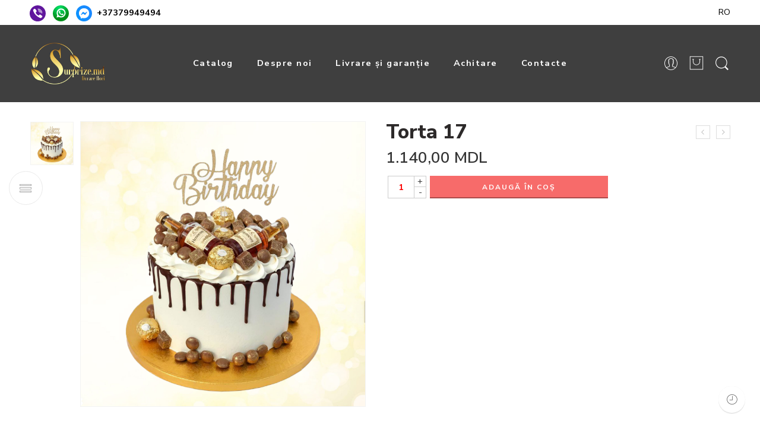

--- FILE ---
content_type: text/html; charset=UTF-8
request_url: https://surprize.md/product/torta-17/
body_size: 34598
content:
<!DOCTYPE html>
<html lang="ro-RO"
	prefix="og: https://ogp.me/ns#" >
<head>
<meta charset="UTF-8" />
<meta http-equiv="X-UA-Compatible" content="IE=Edge" />
<meta name="viewport" content="width=device-width, initial-scale=1" />
<link rel="profile" href="https://gmpg.org/xfn/11" />
<link rel="pingback" href="https://surprize.md/xmlrpc.php" />
<link rel="icon" href="https://surprize.md/wp-content/uploads/2021/09/cropped-512_460-32x32.png" sizes="32x32" />
<link rel="icon" href="https://surprize.md/wp-content/uploads/2021/09/cropped-512_460-192x192.png" sizes="192x192" />
<link rel="apple-touch-icon" href="https://surprize.md/wp-content/uploads/2021/09/cropped-512_460-180x180.png" />
<meta name="msapplication-TileImage" content="https://surprize.md/wp-content/uploads/2021/09/cropped-512_460-270x270.png" />
<link rel="shortcut icon" href="https://surprize.md/wp-content/uploads/2021/09/512_460.png" />
<title>Comandă cu livrare - Torta 17 - Chișinău, Moldova - surprize.md </title>

		<!-- All in One SEO Pro 4.1.6.2 -->
		<meta name="description" content="| Torte" />
		<meta name="robots" content="max-image-preview:large" />
		<link rel="canonical" href="https://surprize.md/product/torta-17/" />
		<meta property="og:locale" content="ro_RO" />
		<meta property="og:site_name" content="Comandă cu livrare - surprize.md -  " />
		<meta property="og:type" content="product" />
		<meta property="og:title" content="Comandă cu livrare - Torta 17 - Chișinău, Moldova - surprize.md " />
		<meta property="og:description" content="| Torte" />
		<meta property="og:url" content="https://surprize.md/product/torta-17/" />
		<meta property="og:image" content="https://surprize.md/wp-content/uploads/2023/12/g54g34.jpg" />
		<meta property="og:image:secure_url" content="https://surprize.md/wp-content/uploads/2023/12/g54g34.jpg" />
		<meta property="og:image:width" content="1960" />
		<meta property="og:image:height" content="1960" />
		<meta name="twitter:card" content="summary" />
		<meta name="twitter:title" content="Comandă cu livrare - Torta 17 - Chișinău, Moldova - surprize.md " />
		<meta name="twitter:description" content="| Torte" />
		<meta name="twitter:image" content="https://surprize.md/wp-content/uploads/2023/12/g54g34.jpg" />
		<script type="application/ld+json" class="aioseo-schema">
			{"@context":"https:\/\/schema.org","@graph":[{"@type":"WebSite","@id":"https:\/\/surprize.md\/#website","url":"https:\/\/surprize.md\/","name":"surprize.md","inLanguage":"ro-RO","publisher":{"@id":"https:\/\/surprize.md\/#organization"}},{"@type":"Organization","@id":"https:\/\/surprize.md\/#organization","name":"surprize.md","url":"https:\/\/surprize.md\/","logo":{"@type":"ImageObject","@id":"https:\/\/surprize.md\/#organizationLogo","url":"https:\/\/surprize.md\/wp-content\/uploads\/2021\/09\/Logo_surprize-e1632472447796.png","width":222,"height":120},"image":{"@id":"https:\/\/surprize.md\/#organizationLogo"},"contactPoint":{"@type":"ContactPoint","telephone":"+37379500666","contactType":"Sales"}},{"@type":"BreadcrumbList","@id":"https:\/\/surprize.md\/product\/torta-17\/#breadcrumblist","itemListElement":[{"@type":"ListItem","@id":"https:\/\/surprize.md\/#listItem","position":1,"item":{"@type":"WebPage","@id":"https:\/\/surprize.md\/","name":"Home","description":"Livrare flori MD | Surprize la Domiciliu la pre\u021buri mici 24\/7. \u260e\ufe0f079500666 Achitare direct cu cardul. Poze\/Video la Livrare, Curier elegant. Cadouri online, Co\u0219uri florale, Torte la Comand\u0103, Buchete Flori Olandeze, Juc\u0103rii, Lalele, B\u0103uturi.","url":"https:\/\/surprize.md\/"},"nextItem":"https:\/\/surprize.md\/product\/torta-17\/#listItem"},{"@type":"ListItem","@id":"https:\/\/surprize.md\/product\/torta-17\/#listItem","position":2,"item":{"@type":"WebPage","@id":"https:\/\/surprize.md\/product\/torta-17\/","name":"Torta 17","description":"| Torte","url":"https:\/\/surprize.md\/product\/torta-17\/"},"previousItem":"https:\/\/surprize.md\/#listItem"}]},{"@type":"Person","@id":"https:\/\/surprize.md\/author\/dj_rxinbox-ru\/#author","url":"https:\/\/surprize.md\/author\/dj_rxinbox-ru\/","name":"dj_rx@inbox.ru","image":{"@type":"ImageObject","@id":"https:\/\/surprize.md\/product\/torta-17\/#authorImage","url":"https:\/\/secure.gravatar.com\/avatar\/8fbd6150e50ba201257f98b807415c4b?s=96&d=mm&r=g","width":96,"height":96,"caption":"dj_rx@inbox.ru"}},{"@type":"WebPage","@id":"https:\/\/surprize.md\/product\/torta-17\/#webpage","url":"https:\/\/surprize.md\/product\/torta-17\/","name":"Comand\u0103 cu livrare - Torta 17 - Chi\u0219in\u0103u, Moldova - surprize.md","description":"| Torte","inLanguage":"ro-RO","isPartOf":{"@id":"https:\/\/surprize.md\/#website"},"breadcrumb":{"@id":"https:\/\/surprize.md\/product\/torta-17\/#breadcrumblist"},"author":"https:\/\/surprize.md\/author\/dj_rxinbox-ru\/#author","creator":"https:\/\/surprize.md\/author\/dj_rxinbox-ru\/#author","image":{"@type":"ImageObject","@id":"https:\/\/surprize.md\/#mainImage","url":"https:\/\/surprize.md\/wp-content\/uploads\/2023\/12\/g54g34.jpg","width":1960,"height":1960},"primaryImageOfPage":{"@id":"https:\/\/surprize.md\/product\/torta-17\/#mainImage"},"datePublished":"2023-12-29T12:05:17+00:00","dateModified":"2025-04-30T13:21:33+00:00"},{"@type":"Product","@id":"https:\/\/surprize.md\/product\/torta-17\/#product","url":"https:\/\/surprize.md\/product\/torta-17\/","name":"Torta 17","image":{"@type":"ImageObject","@id":"https:\/\/surprize.md\/#productImage","url":"https:\/\/surprize.md\/wp-content\/uploads\/2023\/12\/g54g34.jpg","width":1960,"height":1960},"offers":{"@type":"Offer","url":"https:\/\/surprize.md\/product\/torta-17\/#offers","price":"1140","priceCurrency":"MDL","availability":"https:\/\/schema.org\/InStock","category":"Torte"}}]}
		</script>
		<!-- All in One SEO Pro -->

<link rel='dns-prefetch' href='//fonts.googleapis.com' />
<link rel='dns-prefetch' href='//s.w.org' />
<link rel='dns-prefetch' href='//hcaptcha.com' />
<link rel="alternate" type="application/rss+xml" title="surprize.md &raquo; Flux" href="https://surprize.md/feed/" />
<link rel="alternate" type="application/rss+xml" title="surprize.md &raquo; Flux comentarii" href="https://surprize.md/comments/feed/" />
<link rel="preload" href="//surprize.md/wp-content/themes/elessi-theme/assets/minify-font-icons/font-nasa-icons/nasa-font.woff" as="font" type="font/woff" crossorigin /><link rel="preload" href="//surprize.md/wp-content/themes/elessi-theme/assets/minify-font-icons/font-pe-icon-7-stroke/Pe-icon-7-stroke.woff" as="font" type="font/woff" crossorigin /><link rel="preload" href="//surprize.md/wp-content/themes/elessi-theme/assets/minify-font-icons/font-awesome-4.7.0/fontawesome-webfont.woff2" as="font" type="font/woff2" crossorigin /><script type="text/javascript">
window._wpemojiSettings = {"baseUrl":"https:\/\/s.w.org\/images\/core\/emoji\/13.1.0\/72x72\/","ext":".png","svgUrl":"https:\/\/s.w.org\/images\/core\/emoji\/13.1.0\/svg\/","svgExt":".svg","source":{"concatemoji":"https:\/\/surprize.md\/wp-includes\/js\/wp-emoji-release.min.js?ver=5.9.5"}};
/*! This file is auto-generated */
!function(e,a,t){var n,r,o,i=a.createElement("canvas"),p=i.getContext&&i.getContext("2d");function s(e,t){var a=String.fromCharCode;p.clearRect(0,0,i.width,i.height),p.fillText(a.apply(this,e),0,0);e=i.toDataURL();return p.clearRect(0,0,i.width,i.height),p.fillText(a.apply(this,t),0,0),e===i.toDataURL()}function c(e){var t=a.createElement("script");t.src=e,t.defer=t.type="text/javascript",a.getElementsByTagName("head")[0].appendChild(t)}for(o=Array("flag","emoji"),t.supports={everything:!0,everythingExceptFlag:!0},r=0;r<o.length;r++)t.supports[o[r]]=function(e){if(!p||!p.fillText)return!1;switch(p.textBaseline="top",p.font="600 32px Arial",e){case"flag":return s([127987,65039,8205,9895,65039],[127987,65039,8203,9895,65039])?!1:!s([55356,56826,55356,56819],[55356,56826,8203,55356,56819])&&!s([55356,57332,56128,56423,56128,56418,56128,56421,56128,56430,56128,56423,56128,56447],[55356,57332,8203,56128,56423,8203,56128,56418,8203,56128,56421,8203,56128,56430,8203,56128,56423,8203,56128,56447]);case"emoji":return!s([10084,65039,8205,55357,56613],[10084,65039,8203,55357,56613])}return!1}(o[r]),t.supports.everything=t.supports.everything&&t.supports[o[r]],"flag"!==o[r]&&(t.supports.everythingExceptFlag=t.supports.everythingExceptFlag&&t.supports[o[r]]);t.supports.everythingExceptFlag=t.supports.everythingExceptFlag&&!t.supports.flag,t.DOMReady=!1,t.readyCallback=function(){t.DOMReady=!0},t.supports.everything||(n=function(){t.readyCallback()},a.addEventListener?(a.addEventListener("DOMContentLoaded",n,!1),e.addEventListener("load",n,!1)):(e.attachEvent("onload",n),a.attachEvent("onreadystatechange",function(){"complete"===a.readyState&&t.readyCallback()})),(n=t.source||{}).concatemoji?c(n.concatemoji):n.wpemoji&&n.twemoji&&(c(n.twemoji),c(n.wpemoji)))}(window,document,window._wpemojiSettings);
</script>
<style type="text/css">
img.wp-smiley,
img.emoji {
	display: inline !important;
	border: none !important;
	box-shadow: none !important;
	height: 1em !important;
	width: 1em !important;
	margin: 0 0.07em !important;
	vertical-align: -0.1em !important;
	background: none !important;
	padding: 0 !important;
}
</style>
	<link rel='stylesheet' id='wc-blocks-vendors-style-css'  href='https://surprize.md/wp-content/plugins/woocommerce/packages/woocommerce-blocks/build/wc-blocks-vendors-style.css?ver=8.7.5' type='text/css' media='all' />
<link rel='stylesheet' id='wc-blocks-style-css'  href='https://surprize.md/wp-content/plugins/woocommerce/packages/woocommerce-blocks/build/wc-blocks-style.css?ver=8.7.5' type='text/css' media='all' />
<style id='global-styles-inline-css' type='text/css'>
body{--wp--preset--color--black: #000000;--wp--preset--color--cyan-bluish-gray: #abb8c3;--wp--preset--color--white: #ffffff;--wp--preset--color--pale-pink: #f78da7;--wp--preset--color--vivid-red: #cf2e2e;--wp--preset--color--luminous-vivid-orange: #ff6900;--wp--preset--color--luminous-vivid-amber: #fcb900;--wp--preset--color--light-green-cyan: #7bdcb5;--wp--preset--color--vivid-green-cyan: #00d084;--wp--preset--color--pale-cyan-blue: #8ed1fc;--wp--preset--color--vivid-cyan-blue: #0693e3;--wp--preset--color--vivid-purple: #9b51e0;--wp--preset--gradient--vivid-cyan-blue-to-vivid-purple: linear-gradient(135deg,rgba(6,147,227,1) 0%,rgb(155,81,224) 100%);--wp--preset--gradient--light-green-cyan-to-vivid-green-cyan: linear-gradient(135deg,rgb(122,220,180) 0%,rgb(0,208,130) 100%);--wp--preset--gradient--luminous-vivid-amber-to-luminous-vivid-orange: linear-gradient(135deg,rgba(252,185,0,1) 0%,rgba(255,105,0,1) 100%);--wp--preset--gradient--luminous-vivid-orange-to-vivid-red: linear-gradient(135deg,rgba(255,105,0,1) 0%,rgb(207,46,46) 100%);--wp--preset--gradient--very-light-gray-to-cyan-bluish-gray: linear-gradient(135deg,rgb(238,238,238) 0%,rgb(169,184,195) 100%);--wp--preset--gradient--cool-to-warm-spectrum: linear-gradient(135deg,rgb(74,234,220) 0%,rgb(151,120,209) 20%,rgb(207,42,186) 40%,rgb(238,44,130) 60%,rgb(251,105,98) 80%,rgb(254,248,76) 100%);--wp--preset--gradient--blush-light-purple: linear-gradient(135deg,rgb(255,206,236) 0%,rgb(152,150,240) 100%);--wp--preset--gradient--blush-bordeaux: linear-gradient(135deg,rgb(254,205,165) 0%,rgb(254,45,45) 50%,rgb(107,0,62) 100%);--wp--preset--gradient--luminous-dusk: linear-gradient(135deg,rgb(255,203,112) 0%,rgb(199,81,192) 50%,rgb(65,88,208) 100%);--wp--preset--gradient--pale-ocean: linear-gradient(135deg,rgb(255,245,203) 0%,rgb(182,227,212) 50%,rgb(51,167,181) 100%);--wp--preset--gradient--electric-grass: linear-gradient(135deg,rgb(202,248,128) 0%,rgb(113,206,126) 100%);--wp--preset--gradient--midnight: linear-gradient(135deg,rgb(2,3,129) 0%,rgb(40,116,252) 100%);--wp--preset--duotone--dark-grayscale: url('#wp-duotone-dark-grayscale');--wp--preset--duotone--grayscale: url('#wp-duotone-grayscale');--wp--preset--duotone--purple-yellow: url('#wp-duotone-purple-yellow');--wp--preset--duotone--blue-red: url('#wp-duotone-blue-red');--wp--preset--duotone--midnight: url('#wp-duotone-midnight');--wp--preset--duotone--magenta-yellow: url('#wp-duotone-magenta-yellow');--wp--preset--duotone--purple-green: url('#wp-duotone-purple-green');--wp--preset--duotone--blue-orange: url('#wp-duotone-blue-orange');--wp--preset--font-size--small: 13px;--wp--preset--font-size--medium: 20px;--wp--preset--font-size--large: 36px;--wp--preset--font-size--x-large: 42px;}.has-black-color{color: var(--wp--preset--color--black) !important;}.has-cyan-bluish-gray-color{color: var(--wp--preset--color--cyan-bluish-gray) !important;}.has-white-color{color: var(--wp--preset--color--white) !important;}.has-pale-pink-color{color: var(--wp--preset--color--pale-pink) !important;}.has-vivid-red-color{color: var(--wp--preset--color--vivid-red) !important;}.has-luminous-vivid-orange-color{color: var(--wp--preset--color--luminous-vivid-orange) !important;}.has-luminous-vivid-amber-color{color: var(--wp--preset--color--luminous-vivid-amber) !important;}.has-light-green-cyan-color{color: var(--wp--preset--color--light-green-cyan) !important;}.has-vivid-green-cyan-color{color: var(--wp--preset--color--vivid-green-cyan) !important;}.has-pale-cyan-blue-color{color: var(--wp--preset--color--pale-cyan-blue) !important;}.has-vivid-cyan-blue-color{color: var(--wp--preset--color--vivid-cyan-blue) !important;}.has-vivid-purple-color{color: var(--wp--preset--color--vivid-purple) !important;}.has-black-background-color{background-color: var(--wp--preset--color--black) !important;}.has-cyan-bluish-gray-background-color{background-color: var(--wp--preset--color--cyan-bluish-gray) !important;}.has-white-background-color{background-color: var(--wp--preset--color--white) !important;}.has-pale-pink-background-color{background-color: var(--wp--preset--color--pale-pink) !important;}.has-vivid-red-background-color{background-color: var(--wp--preset--color--vivid-red) !important;}.has-luminous-vivid-orange-background-color{background-color: var(--wp--preset--color--luminous-vivid-orange) !important;}.has-luminous-vivid-amber-background-color{background-color: var(--wp--preset--color--luminous-vivid-amber) !important;}.has-light-green-cyan-background-color{background-color: var(--wp--preset--color--light-green-cyan) !important;}.has-vivid-green-cyan-background-color{background-color: var(--wp--preset--color--vivid-green-cyan) !important;}.has-pale-cyan-blue-background-color{background-color: var(--wp--preset--color--pale-cyan-blue) !important;}.has-vivid-cyan-blue-background-color{background-color: var(--wp--preset--color--vivid-cyan-blue) !important;}.has-vivid-purple-background-color{background-color: var(--wp--preset--color--vivid-purple) !important;}.has-black-border-color{border-color: var(--wp--preset--color--black) !important;}.has-cyan-bluish-gray-border-color{border-color: var(--wp--preset--color--cyan-bluish-gray) !important;}.has-white-border-color{border-color: var(--wp--preset--color--white) !important;}.has-pale-pink-border-color{border-color: var(--wp--preset--color--pale-pink) !important;}.has-vivid-red-border-color{border-color: var(--wp--preset--color--vivid-red) !important;}.has-luminous-vivid-orange-border-color{border-color: var(--wp--preset--color--luminous-vivid-orange) !important;}.has-luminous-vivid-amber-border-color{border-color: var(--wp--preset--color--luminous-vivid-amber) !important;}.has-light-green-cyan-border-color{border-color: var(--wp--preset--color--light-green-cyan) !important;}.has-vivid-green-cyan-border-color{border-color: var(--wp--preset--color--vivid-green-cyan) !important;}.has-pale-cyan-blue-border-color{border-color: var(--wp--preset--color--pale-cyan-blue) !important;}.has-vivid-cyan-blue-border-color{border-color: var(--wp--preset--color--vivid-cyan-blue) !important;}.has-vivid-purple-border-color{border-color: var(--wp--preset--color--vivid-purple) !important;}.has-vivid-cyan-blue-to-vivid-purple-gradient-background{background: var(--wp--preset--gradient--vivid-cyan-blue-to-vivid-purple) !important;}.has-light-green-cyan-to-vivid-green-cyan-gradient-background{background: var(--wp--preset--gradient--light-green-cyan-to-vivid-green-cyan) !important;}.has-luminous-vivid-amber-to-luminous-vivid-orange-gradient-background{background: var(--wp--preset--gradient--luminous-vivid-amber-to-luminous-vivid-orange) !important;}.has-luminous-vivid-orange-to-vivid-red-gradient-background{background: var(--wp--preset--gradient--luminous-vivid-orange-to-vivid-red) !important;}.has-very-light-gray-to-cyan-bluish-gray-gradient-background{background: var(--wp--preset--gradient--very-light-gray-to-cyan-bluish-gray) !important;}.has-cool-to-warm-spectrum-gradient-background{background: var(--wp--preset--gradient--cool-to-warm-spectrum) !important;}.has-blush-light-purple-gradient-background{background: var(--wp--preset--gradient--blush-light-purple) !important;}.has-blush-bordeaux-gradient-background{background: var(--wp--preset--gradient--blush-bordeaux) !important;}.has-luminous-dusk-gradient-background{background: var(--wp--preset--gradient--luminous-dusk) !important;}.has-pale-ocean-gradient-background{background: var(--wp--preset--gradient--pale-ocean) !important;}.has-electric-grass-gradient-background{background: var(--wp--preset--gradient--electric-grass) !important;}.has-midnight-gradient-background{background: var(--wp--preset--gradient--midnight) !important;}.has-small-font-size{font-size: var(--wp--preset--font-size--small) !important;}.has-medium-font-size{font-size: var(--wp--preset--font-size--medium) !important;}.has-large-font-size{font-size: var(--wp--preset--font-size--large) !important;}.has-x-large-font-size{font-size: var(--wp--preset--font-size--x-large) !important;}
</style>
<style id='woocommerce-inline-inline-css' type='text/css'>
.woocommerce form .form-row .required { visibility: visible; }
</style>
<link rel='stylesheet' id='payment-gateway-styles-css'  href='https://surprize.md/wp-content/plugins/maib-payment-gateway-for-woocommerce/assets/css/style.css?ver=1.0.0' type='text/css' media='all' />
<link rel='stylesheet' id='hfe-style-css'  href='https://surprize.md/wp-content/plugins/header-footer-elementor/assets/css/header-footer-elementor.css?ver=1.6.13' type='text/css' media='all' />
<link rel='stylesheet' id='elementor-frontend-css'  href='https://surprize.md/wp-content/plugins/elementor/assets/css/frontend-lite.min.css?ver=3.8.1' type='text/css' media='all' />
<link rel='stylesheet' id='elementor-post-16-css'  href='https://surprize.md/wp-content/uploads/elementor/css/post-16.css?ver=1668949885' type='text/css' media='all' />
<link rel='stylesheet' id='elementor-global-css'  href='https://surprize.md/wp-content/uploads/elementor/css/global.css?ver=1668949885' type='text/css' media='all' />
<link rel='stylesheet' id='elessi-fonts-icons-css'  href='https://surprize.md/wp-content/themes/elessi-theme/assets/minify-font-icons/fonts.min.css?ver=5.9.5' type='text/css' media='all' />
<link rel='stylesheet' id='nasa-fonts-css'  href='https://fonts.googleapis.com/css?family=Nunito+Sans%3A400%2C400italic%2C500%2C500italic%2C600%2C600italic%2C700%2C700italic%2C800%2C800italic%2C900%2C900italic&#038;ver=5.9.5' type='text/css' media='all' />
<link rel='stylesheet' id='elessi-style-css'  href='https://surprize.md/wp-content/themes/elessi-theme/style.css?ver=5.9.5' type='text/css' media='all' />
<link rel='stylesheet' id='elessi-child-style-css'  href='https://surprize.md/wp-content/themes/elessi-theme-child/style.css?ver=5.9.5' type='text/css' media='all' />
<link rel='stylesheet' id='elessi-style-elementor-css'  href='https://surprize.md/wp-content/themes/elessi-theme/style-elementor.css?ver=5.9.5' type='text/css' media='all' />
<link rel='stylesheet' id='elessi-style-large-css'  href='https://surprize.md/wp-content/themes/elessi-theme/assets/css/style-large.css?ver=5.9.5' type='text/css' media='all' />
<link rel='stylesheet' id='elessi-style-signle-product-css'  href='https://surprize.md/wp-content/themes/elessi-theme/assets/css/style-single-product.css?ver=5.9.5' type='text/css' media='all' />
<link rel='stylesheet' id='nasa-sc-woo-css'  href='https://surprize.md/wp-content/plugins/nasa-core/assets/css/nasa-sc-woo.css?ver=5.9.5' type='text/css' media='all' />
<link rel='stylesheet' id='nasa-sc-css'  href='https://surprize.md/wp-content/plugins/nasa-core/assets/css/nasa-sc.css?ver=5.9.5' type='text/css' media='all' />
<link rel='stylesheet' id='elessi-style-dynamic-css'  href='//surprize.md/wp-content/uploads/nasa-dynamic/dynamic.css?ver=1705072011' type='text/css' media='all' />
<link rel='stylesheet' id='google-fonts-1-css'  href='https://fonts.googleapis.com/css?family=Roboto%3A100%2C100italic%2C200%2C200italic%2C300%2C300italic%2C400%2C400italic%2C500%2C500italic%2C600%2C600italic%2C700%2C700italic%2C800%2C800italic%2C900%2C900italic%7CRoboto+Slab%3A100%2C100italic%2C200%2C200italic%2C300%2C300italic%2C400%2C400italic%2C500%2C500italic%2C600%2C600italic%2C700%2C700italic%2C800%2C800italic%2C900%2C900italic&#038;display=auto&#038;subset=latin-ext&#038;ver=5.9.5' type='text/css' media='all' />
<script type='text/javascript' src='https://surprize.md/wp-includes/js/jquery/jquery.min.js?ver=3.6.0' id='jquery-core-js'></script>
<script type='text/javascript' src='https://surprize.md/wp-includes/js/jquery/jquery-migrate.min.js?ver=3.3.2' id='jquery-migrate-js'></script>
		<script>
			window.wc_ga_pro = {};

			window.wc_ga_pro.ajax_url = 'https://surprize.md/wp-admin/admin-ajax.php';

			window.wc_ga_pro.available_gateways = {"maib":"Pay online"};

			// interpolate json by replacing placeholders with variables
			window.wc_ga_pro.interpolate_json = function( object, variables ) {

				if ( ! variables ) {
					return object;
				}

				let j = JSON.stringify( object );

				for ( let k in variables ) {
					j = j.split( '{$' + k + '}' ).join( variables[ k ] );
				}

				return JSON.parse( j );
			};

			// return the title for a payment gateway
			window.wc_ga_pro.get_payment_method_title = function( payment_method ) {
				return window.wc_ga_pro.available_gateways[ payment_method ] || payment_method;
			};

			// check if an email is valid
			window.wc_ga_pro.is_valid_email = function( email ) {
				return /[^\s@]+@[^\s@]+\.[^\s@]+/.test( email );
			};
		</script>
				<!-- Google tag (gtag.js) -->
		<script async src='https://www.googletagmanager.com/gtag/js?id=G-9S53VMSP8H&l=dataLayer'></script>
		<script >

			window.dataLayer = window.dataLayer || [];

			function gtag() {
				dataLayer.push(arguments);
			}

			gtag('js', new Date());

			gtag('config', 'G-9S53VMSP8H', {"cookie_domain":"auto","debug_mode":true});

			
			(function() {

				const event = document.createEvent('Event');

				event.initEvent( 'wc_google_analytics_pro_gtag_loaded', true, true );

				document.dispatchEvent( event );
			})();
		</script>
		<link rel="https://api.w.org/" href="https://surprize.md/wp-json/" /><link rel="alternate" type="application/json" href="https://surprize.md/wp-json/wp/v2/product/6582" /><link rel="EditURI" type="application/rsd+xml" title="RSD" href="https://surprize.md/xmlrpc.php?rsd" />
<link rel="wlwmanifest" type="application/wlwmanifest+xml" href="https://surprize.md/wp-includes/wlwmanifest.xml" /> 
<link rel='shortlink' href='https://surprize.md/?p=6582' />
<link rel="alternate" type="application/json+oembed" href="https://surprize.md/wp-json/oembed/1.0/embed?url=https%3A%2F%2Fsurprize.md%2Fproduct%2Ftorta-17%2F" />
<link rel="alternate" type="text/xml+oembed" href="https://surprize.md/wp-json/oembed/1.0/embed?url=https%3A%2F%2Fsurprize.md%2Fproduct%2Ftorta-17%2F&#038;format=xml" />
<meta name="framework" content="Redux 4.3.9" />		<style>
			div.wpforms-container-full .wpforms-form .h-captcha,
			#wpforo #wpforo-wrap div .h-captcha,
			.h-captcha {
				position: relative;
				display: block;
				margin-bottom: 2rem;
				padding: 0;
				clear: both;
			}
			.gform_previous_button + .h-captcha {
				margin-top: 2rem;
			}
			#wpforo #wpforo-wrap.wpft-topic div .h-captcha,
			#wpforo #wpforo-wrap.wpft-forum div .h-captcha {
				margin: 0 -20px;
			}
			.wpdm-button-area + .h-captcha {
				margin-bottom: 1rem;
			}
			.w3eden .btn-primary {
				background-color: var(--color-primary) !important;
				color: #fff !important;
			}
			div.wpforms-container-full .wpforms-form .h-captcha[data-size="normal"],
			.h-captcha[data-size="normal"] {
				width: 303px;
				height: 78px;
			}
			div.wpforms-container-full .wpforms-form .h-captcha[data-size="compact"],
			.h-captcha[data-size="compact"] {
				width: 164px;
				height: 144px;
			}
			div.wpforms-container-full .wpforms-form .h-captcha[data-size="invisible"],
			.h-captcha[data-size="invisible"] {
				display: none;
			}
			.h-captcha::before {
				content: '';
				display: block;
				position: absolute;
				top: 0;
				left: 0;
				background: url(https://surprize.md/wp-content/plugins/hcaptcha-for-forms-and-more/assets/images/hcaptcha-div-logo.svg) no-repeat;
				border: 1px solid transparent;
				border-radius: 4px;
			}
			.h-captcha[data-size="normal"]::before {
				width: 300px;
				height: 74px;
				background-position: 94% 27%;
			}
			.h-captcha[data-size="compact"]::before {
				width: 156px;
				height: 136px;
				background-position: 50% 77%;
			}
			.h-captcha[data-theme="light"]::before {
				background-color: #fafafa;
				border: 1px solid #e0e0e0;
			}
			.h-captcha[data-theme="dark"]::before {
				background-color: #333;
				border: 1px solid #f5f5f5;
			}
			.h-captcha[data-size="invisible"]::before {
				display: none;
			}
			div.wpforms-container-full .wpforms-form .h-captcha iframe,
			.h-captcha iframe {
				position: relative;
			}
			span[data-name="hcap-cf7"] .h-captcha {
				margin-bottom: 0;
			}
			span[data-name="hcap-cf7"] ~ input[type="submit"] {
				margin-top: 2rem;
			}
			.elementor-field-type-hcaptcha .elementor-field {
				background: transparent !important;
			}
			.elementor-field-type-hcaptcha .h-captcha {
				margin-bottom: unset;
			}
			div[style*="z-index: 2147483647"] div[style*="border-width: 11px"][style*="position: absolute"][style*="pointer-events: none"] {
				border-style: none;
			}
		</style>
		<style>
.qtranxs_flag_ro {background-image: url(https://surprize.md/wp-content/plugins/qtranslate-xt-master/flags/ro.png); background-repeat: no-repeat;}
.qtranxs_flag_en {background-image: url(https://surprize.md/wp-content/plugins/qtranslate-xt-master/flags/gb.png); background-repeat: no-repeat;}
.qtranxs_flag_ru {background-image: url(https://surprize.md/wp-content/plugins/qtranslate-xt-master/flags/ru.png); background-repeat: no-repeat;}
</style>
<link hreflang="ro" href="https://surprize.md/product/torta-17/" rel="alternate" />
<link hreflang="en" href="https://surprize.md/en/product/torta-17/" rel="alternate" />
<link hreflang="ru" href="https://surprize.md/ru/product/torta-17/" rel="alternate" />
<link hreflang="x-default" href="https://surprize.md/product/torta-17/" rel="alternate" />
<meta name="generator" content="qTranslate-XT 3.11.4" />
	<noscript><style>.woocommerce-product-gallery{ opacity: 1 !important; }</style></noscript>
	<meta name="generator" content="Powered by Slider Revolution 6.5.5 - responsive, Mobile-Friendly Slider Plugin for WordPress with comfortable drag and drop interface." />
<link rel="icon" href="https://surprize.md/wp-content/uploads/2021/09/cropped-512_460-32x32.png" sizes="32x32" />
<link rel="icon" href="https://surprize.md/wp-content/uploads/2021/09/cropped-512_460-192x192.png" sizes="192x192" />
<link rel="apple-touch-icon" href="https://surprize.md/wp-content/uploads/2021/09/cropped-512_460-180x180.png" />
<meta name="msapplication-TileImage" content="https://surprize.md/wp-content/uploads/2021/09/cropped-512_460-270x270.png" />
<script type="text/javascript">function setREVStartSize(e){
			//window.requestAnimationFrame(function() {				 
				window.RSIW = window.RSIW===undefined ? window.innerWidth : window.RSIW;	
				window.RSIH = window.RSIH===undefined ? window.innerHeight : window.RSIH;	
				try {								
					var pw = document.getElementById(e.c).parentNode.offsetWidth,
						newh;
					pw = pw===0 || isNaN(pw) ? window.RSIW : pw;
					e.tabw = e.tabw===undefined ? 0 : parseInt(e.tabw);
					e.thumbw = e.thumbw===undefined ? 0 : parseInt(e.thumbw);
					e.tabh = e.tabh===undefined ? 0 : parseInt(e.tabh);
					e.thumbh = e.thumbh===undefined ? 0 : parseInt(e.thumbh);
					e.tabhide = e.tabhide===undefined ? 0 : parseInt(e.tabhide);
					e.thumbhide = e.thumbhide===undefined ? 0 : parseInt(e.thumbhide);
					e.mh = e.mh===undefined || e.mh=="" || e.mh==="auto" ? 0 : parseInt(e.mh,0);		
					if(e.layout==="fullscreen" || e.l==="fullscreen") 						
						newh = Math.max(e.mh,window.RSIH);					
					else{					
						e.gw = Array.isArray(e.gw) ? e.gw : [e.gw];
						for (var i in e.rl) if (e.gw[i]===undefined || e.gw[i]===0) e.gw[i] = e.gw[i-1];					
						e.gh = e.el===undefined || e.el==="" || (Array.isArray(e.el) && e.el.length==0)? e.gh : e.el;
						e.gh = Array.isArray(e.gh) ? e.gh : [e.gh];
						for (var i in e.rl) if (e.gh[i]===undefined || e.gh[i]===0) e.gh[i] = e.gh[i-1];
											
						var nl = new Array(e.rl.length),
							ix = 0,						
							sl;					
						e.tabw = e.tabhide>=pw ? 0 : e.tabw;
						e.thumbw = e.thumbhide>=pw ? 0 : e.thumbw;
						e.tabh = e.tabhide>=pw ? 0 : e.tabh;
						e.thumbh = e.thumbhide>=pw ? 0 : e.thumbh;					
						for (var i in e.rl) nl[i] = e.rl[i]<window.RSIW ? 0 : e.rl[i];
						sl = nl[0];									
						for (var i in nl) if (sl>nl[i] && nl[i]>0) { sl = nl[i]; ix=i;}															
						var m = pw>(e.gw[ix]+e.tabw+e.thumbw) ? 1 : (pw-(e.tabw+e.thumbw)) / (e.gw[ix]);					
						newh =  (e.gh[ix] * m) + (e.tabh + e.thumbh);
					}
					var el = document.getElementById(e.c);
					if (el!==null && el) el.style.height = newh+"px";					
					el = document.getElementById(e.c+"_wrapper");
					if (el!==null && el) {
						el.style.height = newh+"px";
						el.style.display = "block";
					}
				} catch(e){
					console.log("Failure at Presize of Slider:" + e)
				}					   
			//});
		  };</script>
		<style type="text/css" id="wp-custom-css">
			.nasa-menu-item-icon {
	display: inline-block !important;
}

.qtranxs_widget ul { margin: 0; }
.qtranxs_widget ul li
{
display: inline; /* horizontal list, use "list-item" or other appropriate value for vertical list */
list-style-type: none; /* use "initial" or other to enable bullets */
margin: 0 5px 0 0; /* adjust spacing between items */
opacity: 0.5;
-o-transition: 1s ease opacity;
-moz-transition: 1s ease opacity;
-webkit-transition: 1s ease opacity;
transition: 1s ease opacity;
}
/* .qtranxs_widget ul li span { margin: 0 5px 0 0; } */ /* other way to control spacing */
.qtranxs_widget ul li.active { opacity: 0.8; }
.qtranxs_widget ul li:hover { opacity: 1; }
.qtranxs_widget img { box-shadow: none; vertical-align: middle; display: initial; }
.qtranxs_flag { height:12px; width:18px; display:block; }
.qtranxs_flag_and_text { padding-left:20px; }
.qtranxs_flag span { display:none; }

#billing_phone2_field, #date_delivery_field, #anonim_field{
	  width: 50% !important; 
    padding-right: 5px !important; 
    float: left !important; 
	}

#time_delivery_field {
	  width: 50% !important; 
    padding-left: 5px !important; 
    float: right !important; 
	}

#video_field {
	  width: 50% !important; 
    padding-right: 5px !important; 
    float: left !important; 
	}

#foto_field {
	  width: 100% !important; 
 /**   padding-right: 5px !important; 
    float: left !important; **/
	}

.nasa-select-languages .nasa-list-languages { min-width: 50px !important;}
.nasa-select-currencies .wcml-dropdown li.wcml-cs-active-currency > ul {min-width: 50px !important;}

i.nasa-icon.pe7-icon.pe-7s-user {
color: #fff !important;
}
i.nasa-icon.nasa-search.icon-nasa-search {
color: #fff !important;
}
i.nasa-icon.cart-icon.icon-nasa-cart-3 {
color: #fff !important;
}
a.nasa-title-menu {
	color: #fff !important;
	text-decoration-color: #fff;
}
#nasa-menu-sidebar-content.nasa-light-new #mobile-navigation li a, #nasa-menu-sidebar-content.nasa-light #mobile-navigation li a {
	color: #000 !important;
	text-decoration-color: #000;
}

.main-img {
	border: 3px solid #cacaca;
}
.nav-wrapper .root-item.current-menu-item>a:after {
	border-color: #fff !important;

}

#nasa-footer .footer-light-2 {
    background: #3f3f3f;
    border-top: 1px solid #ececec;
}
.nasa-opening-time .nasa-day-open {
    text-align: left;
    color: #fff;
}
.nasa-opening-time .nasa-time-open {
    text-align: right;
	color: #fff;
}

.contact-information li .contact-text {
    line-height: 2.0;
    color: #fff;
}
.nasa-body-loaded .nasa-mobile-menu-icon {
color: #fff!important;
}
.mobile-search {
	color: #fff!important;
}
.nasa-title.nasa-dft h3 {
    color: #AD9109!important;
}


button, .button, #submit, a.button, p a.button, input#submit, .add_to_cart, .checkout-button, input#place_order, form.cart .button, .form-submit input, input[type="submit"], body .dokan-btn-theme, body a.dokan-btn-theme, .btn-mini-cart .button, #payment .place-order input, .footer-type-2 input.button, #nasa-footer .btn-submit-newsletters, .nasa-table-compare .add-to-cart-grid, body input[type="submit"].dokan-btn-theme, .nasa-static-sidebar .nasa-sidebar-return-shop, .product-deal-special-buttons .nasa-product-grid .add-to-cart-grid .add_to_cart_text {
    background-color: #f76b6a!important;
    border-color: #f76b6a;
    color: #FFF;
}

.product-item .info .name {
    font-weight: bold!important;
	  color: #AD9109;
 
}

.nasa-header-mobile-layout #masthead {
    border-bottom-style: hidden!important;
}

html body.nasa-in-mobile #top-bar .topbar-mobile-text, .nasa-in-mobile #top-bar .topbar-mobile-text {
    background-color: #fff!important;
}

#billing_phone_field, #billing_first_name_field, #shipping_first_name_field {
    float: none !important;
}

body .mobile-menu .logo .header_logo, body .fixed-already .mobile-menu .logo .header_logo, body .nasa-login-register-warper #nasa-login-register-form .nasa-form-logo-log .header_logo, body .nasa-header-mobile-layout .logo .header_logo {
    max-height: 54px!important;
}

.button_df6f {
	
	margin-bottom: 70px!important;
}
.nasa-mini-number {
    background: #f76b6a !important;
}		</style>
		</head>
<body class="product-template-default single single-product postid-6582 theme-elessi-theme nasa-woo-actived nasa-core-actived woocommerce woocommerce-page woocommerce-no-js ehf-template-elessi-theme ehf-stylesheet-elessi-theme-child antialiased product-zoom nasa-disable-toggle-widgets nasa-label-attr-single nasa-image-round elementor-default elementor-kit-16">
<svg xmlns="http://www.w3.org/2000/svg" viewBox="0 0 0 0" width="0" height="0" focusable="false" role="none" style="visibility: hidden; position: absolute; left: -9999px; overflow: hidden;" ><defs><filter id="wp-duotone-dark-grayscale"><feColorMatrix color-interpolation-filters="sRGB" type="matrix" values=" .299 .587 .114 0 0 .299 .587 .114 0 0 .299 .587 .114 0 0 .299 .587 .114 0 0 " /><feComponentTransfer color-interpolation-filters="sRGB" ><feFuncR type="table" tableValues="0 0.49803921568627" /><feFuncG type="table" tableValues="0 0.49803921568627" /><feFuncB type="table" tableValues="0 0.49803921568627" /><feFuncA type="table" tableValues="1 1" /></feComponentTransfer><feComposite in2="SourceGraphic" operator="in" /></filter></defs></svg><svg xmlns="http://www.w3.org/2000/svg" viewBox="0 0 0 0" width="0" height="0" focusable="false" role="none" style="visibility: hidden; position: absolute; left: -9999px; overflow: hidden;" ><defs><filter id="wp-duotone-grayscale"><feColorMatrix color-interpolation-filters="sRGB" type="matrix" values=" .299 .587 .114 0 0 .299 .587 .114 0 0 .299 .587 .114 0 0 .299 .587 .114 0 0 " /><feComponentTransfer color-interpolation-filters="sRGB" ><feFuncR type="table" tableValues="0 1" /><feFuncG type="table" tableValues="0 1" /><feFuncB type="table" tableValues="0 1" /><feFuncA type="table" tableValues="1 1" /></feComponentTransfer><feComposite in2="SourceGraphic" operator="in" /></filter></defs></svg><svg xmlns="http://www.w3.org/2000/svg" viewBox="0 0 0 0" width="0" height="0" focusable="false" role="none" style="visibility: hidden; position: absolute; left: -9999px; overflow: hidden;" ><defs><filter id="wp-duotone-purple-yellow"><feColorMatrix color-interpolation-filters="sRGB" type="matrix" values=" .299 .587 .114 0 0 .299 .587 .114 0 0 .299 .587 .114 0 0 .299 .587 .114 0 0 " /><feComponentTransfer color-interpolation-filters="sRGB" ><feFuncR type="table" tableValues="0.54901960784314 0.98823529411765" /><feFuncG type="table" tableValues="0 1" /><feFuncB type="table" tableValues="0.71764705882353 0.25490196078431" /><feFuncA type="table" tableValues="1 1" /></feComponentTransfer><feComposite in2="SourceGraphic" operator="in" /></filter></defs></svg><svg xmlns="http://www.w3.org/2000/svg" viewBox="0 0 0 0" width="0" height="0" focusable="false" role="none" style="visibility: hidden; position: absolute; left: -9999px; overflow: hidden;" ><defs><filter id="wp-duotone-blue-red"><feColorMatrix color-interpolation-filters="sRGB" type="matrix" values=" .299 .587 .114 0 0 .299 .587 .114 0 0 .299 .587 .114 0 0 .299 .587 .114 0 0 " /><feComponentTransfer color-interpolation-filters="sRGB" ><feFuncR type="table" tableValues="0 1" /><feFuncG type="table" tableValues="0 0.27843137254902" /><feFuncB type="table" tableValues="0.5921568627451 0.27843137254902" /><feFuncA type="table" tableValues="1 1" /></feComponentTransfer><feComposite in2="SourceGraphic" operator="in" /></filter></defs></svg><svg xmlns="http://www.w3.org/2000/svg" viewBox="0 0 0 0" width="0" height="0" focusable="false" role="none" style="visibility: hidden; position: absolute; left: -9999px; overflow: hidden;" ><defs><filter id="wp-duotone-midnight"><feColorMatrix color-interpolation-filters="sRGB" type="matrix" values=" .299 .587 .114 0 0 .299 .587 .114 0 0 .299 .587 .114 0 0 .299 .587 .114 0 0 " /><feComponentTransfer color-interpolation-filters="sRGB" ><feFuncR type="table" tableValues="0 0" /><feFuncG type="table" tableValues="0 0.64705882352941" /><feFuncB type="table" tableValues="0 1" /><feFuncA type="table" tableValues="1 1" /></feComponentTransfer><feComposite in2="SourceGraphic" operator="in" /></filter></defs></svg><svg xmlns="http://www.w3.org/2000/svg" viewBox="0 0 0 0" width="0" height="0" focusable="false" role="none" style="visibility: hidden; position: absolute; left: -9999px; overflow: hidden;" ><defs><filter id="wp-duotone-magenta-yellow"><feColorMatrix color-interpolation-filters="sRGB" type="matrix" values=" .299 .587 .114 0 0 .299 .587 .114 0 0 .299 .587 .114 0 0 .299 .587 .114 0 0 " /><feComponentTransfer color-interpolation-filters="sRGB" ><feFuncR type="table" tableValues="0.78039215686275 1" /><feFuncG type="table" tableValues="0 0.94901960784314" /><feFuncB type="table" tableValues="0.35294117647059 0.47058823529412" /><feFuncA type="table" tableValues="1 1" /></feComponentTransfer><feComposite in2="SourceGraphic" operator="in" /></filter></defs></svg><svg xmlns="http://www.w3.org/2000/svg" viewBox="0 0 0 0" width="0" height="0" focusable="false" role="none" style="visibility: hidden; position: absolute; left: -9999px; overflow: hidden;" ><defs><filter id="wp-duotone-purple-green"><feColorMatrix color-interpolation-filters="sRGB" type="matrix" values=" .299 .587 .114 0 0 .299 .587 .114 0 0 .299 .587 .114 0 0 .299 .587 .114 0 0 " /><feComponentTransfer color-interpolation-filters="sRGB" ><feFuncR type="table" tableValues="0.65098039215686 0.40392156862745" /><feFuncG type="table" tableValues="0 1" /><feFuncB type="table" tableValues="0.44705882352941 0.4" /><feFuncA type="table" tableValues="1 1" /></feComponentTransfer><feComposite in2="SourceGraphic" operator="in" /></filter></defs></svg><svg xmlns="http://www.w3.org/2000/svg" viewBox="0 0 0 0" width="0" height="0" focusable="false" role="none" style="visibility: hidden; position: absolute; left: -9999px; overflow: hidden;" ><defs><filter id="wp-duotone-blue-orange"><feColorMatrix color-interpolation-filters="sRGB" type="matrix" values=" .299 .587 .114 0 0 .299 .587 .114 0 0 .299 .587 .114 0 0 .299 .587 .114 0 0 " /><feComponentTransfer color-interpolation-filters="sRGB" ><feFuncR type="table" tableValues="0.098039215686275 1" /><feFuncG type="table" tableValues="0 0.66274509803922" /><feFuncB type="table" tableValues="0.84705882352941 0.41960784313725" /><feFuncA type="table" tableValues="1 1" /></feComponentTransfer><feComposite in2="SourceGraphic" operator="in" /></filter></defs></svg>
<!-- Start Wrapper Site -->
<div id="wrapper">

<!-- Start Header Site -->
<header id="header-content" class="site-header">
<div class="header-wrapper header-type-1 nasa-header-sticky">
    <div class="nasa-topbar-wrap">
    <div id="top-bar" class="top-bar">
                    <!-- Desktop | Responsive Top-bar -->
            <div class="row">
                <div class="large-12 columns">
                    <div class="left-text left rtl-right">
                        <a href="viber://add?number=37379949494"> <img src="[data-uri]" alt="viber" width="27" height="27" /> </a> <a href="https://api.whatsapp.com/send?phone=37379949494"> <img src="[data-uri]" alt="whatsapp" width="27" height="27" /> </a> <a href="https://m.me/100077039296283" target="_blank" rel="noopener"> <img src="[data-uri]" alt="messenger" width="27" height="27" /> </a> <a href="tel:+37379949494"><b><span style="color: #000;">+37379949494</span></b></a>                    </div>
                    <div class="right-text nasa-hide-for-mobile right rtl-left">
        <div class="topbar-menu-container">
						
				   <ul class="header-multi-languages left rtl-right">					
 
 

 
      <li class="nasa-select-languages left rtl-right desktop-margin-right-30 rtl-desktop-margin-right-0 rtl-desktop-margin-left-30 menu-item-has-children root-item li_accordion">
         <a href="#" class="nasa-current-lang" title="ro" rel="nofollow">RO</a>
         <ul class="nasa-list-languages sub-menu">

            <li class="nasa-item-lang"><a href="https://surprize.md/ru/product/torta-17" title="RU">RU</a></li>
			
            <li class="nasa-item-lang"><a href="https://surprize.md/en/product/torta-17" title="EN">EN</a></li>
	

			
          </ul>
      </li>
	  
 
	  
	  
	  
	  
	  
   </ul>
						
					
						

						
						
						
												
                                                    </div>
                    </div>
                </div>
            </div>
            </div>
    
            <div class="nasa-hide-for-mobile">
            <a class="nasa-icon-toggle" href="javascript:void(0);" rel="nofollow">
                <i class="nasa-topbar-up pe-7s-angle-up"></i>
                <i class="nasa-topbar-down pe-7s-angle-down"></i>
            </a>
        </div>
    </div>
    <div class="sticky-wrapper">
        <div id="masthead" class="site-header">
                        
            <div class="row">
                <div class="large-12 columns header-container">
                    <div class="nasa-hide-for-mobile nasa-wrap-event-search">
                        <div class="nasa-relative nasa-header-flex nasa-elements-wrap nasa-wrap-width-main-menu">
                            <!-- Logo -->
                            <div class="nasa-flex-item order-1 logo-wrapper">
                                <a class="logo nasa-logo-retina" href="https://surprize.md/" title="surprize.md - " rel="Prima pagina"><img src="https://surprize.md/wp-content/uploads/2021/09/Logo.png" alt="surprize.md" class="header_logo" data-src-retina="https://surprize.md/wp-content/uploads/2021/09/Logo.png" /></a>                            </div>
                            
                            <!-- Group icon header -->
                            <div class="nasa-flex-item order-3 icons-wrapper">
                                <div class="nasa-header-icons-wrap"><ul class="header-icons"><li class="first nasa-icon-account-mobile"><a class="nasa-login-register-ajax inline-block" data-enable="1" href="https://surprize.md/my-account/" title="Login / Register"><i class="nasa-icon pe7-icon pe-7s-user"></i></a></li><li class="nasa-icon-mini-cart"><a href="javascript:void(0);" class="cart-link mini-cart cart-inner mini-cart-type-full inline-block" title="Coș" rel="nofollow"><i class="nasa-icon cart-icon icon-nasa-cart-3"></i><span class="nasa-cart-count nasa-mini-number cart-number hidden-tag nasa-product-empty">0</span></a></li><li class="nasa-icon-search nasa-hide-for-mobile"><a class="search-icon desk-search inline-block" href="javascript:void(0);" data-open="0" title="Search" rel="nofollow"><i class="nasa-icon nasa-search icon-nasa-search"></i></a></li></ul></div>                            </div>
                            
                            <!-- Main menu -->
                            <div class="wide-nav nasa-flex-item fgr-2 order-2 fjct nasa-bg-wrap nasa-nav-style-1">
                                <div class="nasa-menus-wrapper-reponsive nasa-loading" data-padding_x="35">
                                    <div class="nav-wrapper main-menu-warpper"><ul id="site-navigation" class="header-nav nasa-to-menu-mobile"><li class="menu-item menu-item-type-post_type menu-item-object-page current_page_parent default-menu root-item nasa_even"><a title="Catalog" href="https://surprize.md/catalog/" class="nasa-title-menu"><i class="pe-7s-angle-down nasa-open-child"></i>Catalog</a></li>
<li class="menu-item menu-item-type-post_type menu-item-object-page default-menu root-item nasa_odd"><a title="Despre noi" href="https://surprize.md/despre-noi/" class="nasa-title-menu"><i class="pe-7s-angle-down nasa-open-child"></i>Despre noi</a></li>
<li class="menu-item menu-item-type-post_type menu-item-object-page default-menu root-item nasa_even"><a title="Livrare și garanție" href="https://surprize.md/livrare-si-garantie/" class="nasa-title-menu"><i class="pe-7s-angle-down nasa-open-child"></i>Livrare și garanție</a></li>
<li class="menu-item menu-item-type-post_type menu-item-object-page default-menu root-item nasa_odd"><a title="Achitare" href="https://surprize.md/achitare/" class="nasa-title-menu"><i class="pe-7s-angle-down nasa-open-child"></i>Achitare</a></li>
<li class="menu-item menu-item-type-post_type menu-item-object-page default-menu root-item nasa_even"><a title="Contacte" href="https://surprize.md/contacte/" class="nasa-title-menu"><i class="pe-7s-angle-down nasa-open-child"></i>Contacte</a></li>
</ul></div><!-- nav-wrapper -->                                </div>
                            </div>

                            <div class="nasa-clear-both"></div>
                        </div>

                        <!-- Search form in header -->
                        <div class="nasa-header-search-wrap nasa-hide-for-mobile">
                            <div class="nasa-search-space nasa_search_icon"><div class="nasa-show-search-form nasa-over-hide nasa-rightToLeft"><div class="search-wrapper nasa-ajax-search-form-container classic">
    <form method="get" class="nasa-ajax-search-form" action="https://surprize.md/">
        <label for="nasa-input-1" class="hidden-tag">
            Search here        </label>
        
        <input type="text" name="s" id="nasa-input-1" class="search-field search-input live-search-input" value="" placeholder="I&#039;m shopping for ..." data-suggestions="Trandafiri ..." />
        
        <span class="nasa-icon-submit-page">
            <button class="nasa-submit-search hidden-tag">
                Search            </button>
        </span>
        
                    <input type="hidden" name="post_type" value="product" />
            </form>
    
    <a href="javascript:void(0);" title="Close search" class="nasa-close-search nasa-stclose" rel="nofollow"></a>
</div>
</div></div>                        </div>
                    </div>
                </div>
            </div>
            
                            <div class="nasa-top-cat-filter-wrap">
                    <div id="nasa-main-cat-filter"><ul class="nasa-top-cat-filter product-categories nasa-accordion"><li class="nasa-tax-item cat-item cat-item-250 cat-item-ofete-de-primavara root-item cat-parent nasa-tax-parent li_accordion"><a href="javascript:void(0);" class="accordion" rel="nofollow"></a><a href="https://surprize.md/product-category/ofete-de-primavara/" title="Ofete de Primăvară" data-id="250" class="nasa-filter-item nasa-filter-by-tax nasa-filter-by-cat">Ofete de Primăvară</a><ul class='children'>
<li class="nasa-tax-item cat-item cat-item-249 cat-item-zi-de-nastere"><a href="https://surprize.md/product-category/ofete-de-primavara/zi-de-nastere/" title="Zi de naștere" data-id="249" class="nasa-filter-item nasa-filter-by-tax nasa-filter-by-cat">Zi de naștere</a></li>
<li class="nasa-tax-item cat-item cat-item-251 cat-item-8-martie"><a href="https://surprize.md/product-category/ofete-de-primavara/8-martie/" title="8 Martie" data-id="251" class="nasa-filter-item nasa-filter-by-tax nasa-filter-by-cat">8 Martie</a></li>
<li class="nasa-tax-item cat-item cat-item-253 cat-item-23-februarie"><a href="https://surprize.md/product-category/ofete-de-primavara/23-februarie/" title="23 Februarie" data-id="253" class="nasa-filter-item nasa-filter-by-tax nasa-filter-by-cat">23 Februarie</a></li>
<li class="nasa-tax-item cat-item cat-item-256 cat-item-ziua-mamei"><a href="https://surprize.md/product-category/ofete-de-primavara/ziua-mamei/" title="Ziua Mamei" data-id="256" class="nasa-filter-item nasa-filter-by-tax nasa-filter-by-cat">Ziua Mamei</a></li>
</ul>
</li>
<li class="nasa-tax-item cat-item cat-item-233 cat-item-buchete-lalele root-item"><a href="https://surprize.md/product-category/buchete-lalele/" title="Lalele" data-id="233" class="nasa-filter-item nasa-filter-by-tax nasa-filter-by-cat">Lalele</a></li>
<li class="nasa-tax-item cat-item cat-item-15 cat-item-uncategorized root-item"><a href="https://surprize.md/product-category/uncategorized/" title="Uncategorized" data-id="15" class="nasa-filter-item nasa-filter-by-tax nasa-filter-by-cat">Uncategorized</a></li>
<li class="nasa-tax-item cat-item cat-item-216 cat-item-trandafiri root-item"><a href="https://surprize.md/product-category/trandafiri/" title="Trandafiri" data-id="216" class="nasa-filter-item nasa-filter-by-tax nasa-filter-by-cat">Trandafiri</a></li>
<li class="nasa-tax-item cat-item cat-item-195 cat-item-buchete root-item"><a href="https://surprize.md/product-category/buchete/" title="Buchete" data-id="195" class="nasa-filter-item nasa-filter-by-tax nasa-filter-by-cat">Buchete</a></li>
<li class="nasa-tax-item cat-item cat-item-197 cat-item-compozitii-florale root-item"><a href="https://surprize.md/product-category/compozitii-florale/" title="Compoziții florale" data-id="197" class="nasa-filter-item nasa-filter-by-tax nasa-filter-by-cat">Compoziții florale</a></li>
<li class="nasa-tax-item cat-item cat-item-199 cat-item-buchete-din-mezeluri root-item"><a href="https://surprize.md/product-category/buchete-din-mezeluri/" title="Buchete din Mezeluri" data-id="199" class="nasa-filter-item nasa-filter-by-tax nasa-filter-by-cat">Buchete din Mezeluri</a></li>
<li class="nasa-tax-item cat-item cat-item-198 cat-item-flori-de-camera root-item"><a href="https://surprize.md/product-category/flori-de-camera/" title="Flori de cameră" data-id="198" class="nasa-filter-item nasa-filter-by-tax nasa-filter-by-cat">Flori de cameră</a></li>
<li class="nasa-tax-item cat-item cat-item-200 cat-item-torte root-item current-cat current-tax-item active cat-parent nasa-tax-parent li_accordion"><a href="javascript:void(0);" class="accordion" rel="nofollow"></a><a href="https://surprize.md/product-category/torte/" title="Torte" data-id="200" class="nasa-filter-item nasa-filter-by-tax nasa-filter-by-cat nasa-active">Torte</a><ul class='children'>
<li class="nasa-tax-item cat-item cat-item-258 cat-item-torturi-barbati"><a href="https://surprize.md/product-category/torte/torturi-barbati/" title="Torturi Bărbați" data-id="258" class="nasa-filter-item nasa-filter-by-tax nasa-filter-by-cat">Torturi Bărbați</a></li>
<li class="nasa-tax-item cat-item cat-item-259 cat-item-torturi-copii"><a href="https://surprize.md/product-category/torte/torturi-copii/" title="Torturi Copii" data-id="259" class="nasa-filter-item nasa-filter-by-tax nasa-filter-by-cat">Torturi Copii</a></li>
</ul>
</li>
<li class="nasa-tax-item cat-item cat-item-201 cat-item-cosuri-cu-fructe root-item"><a href="https://surprize.md/product-category/cosuri-cu-fructe/" title="Coșuri cu fructe" data-id="201" class="nasa-filter-item nasa-filter-by-tax nasa-filter-by-cat">Coșuri cu fructe</a></li>
<li class="nasa-tax-item cat-item cat-item-202 cat-item-bauturi root-item"><a href="https://surprize.md/product-category/bauturi/" title="Băuturi" data-id="202" class="nasa-filter-item nasa-filter-by-tax nasa-filter-by-cat">Băuturi</a></li>
<li class="nasa-tax-item cat-item cat-item-203 cat-item-jucarii-moi root-item"><a href="https://surprize.md/product-category/jucarii-moi/" title="Jucării Moi" data-id="203" class="nasa-filter-item nasa-filter-by-tax nasa-filter-by-cat">Jucării Moi</a></li>
<li class="nasa-tax-item cat-item cat-item-204 cat-item-baloane root-item"><a href="https://surprize.md/product-category/baloane/" title="Baloane" data-id="204" class="nasa-filter-item nasa-filter-by-tax nasa-filter-by-cat">Baloane</a></li>
<li class="nasa-tax-item cat-item cat-item-205 cat-item-dulciuri root-item"><a href="https://surprize.md/product-category/dulciuri/" title="Dulciuri" data-id="205" class="nasa-filter-item nasa-filter-by-tax nasa-filter-by-cat">Dulciuri</a></li>
<li class="nasa-current-note"></li></ul></div>                    <a href="javascript:void(0);" title="Close" class="nasa-close-filter-cat nasa-stclose nasa-transition" rel="nofollow"></a>
                </div>
                    </div>
    </div>
</div>

<!-- Yandex.Metrika counter -->
<script type="text/javascript" >
   (function(m,e,t,r,i,k,a){m[i]=m[i]||function(){(m[i].a=m[i].a||[]).push(arguments)};
   m[i].l=1*new Date();
   for (var j = 0; j < document.scripts.length; j++) {if (document.scripts[j].src === r) { return; }}
   k=e.createElement(t),a=e.getElementsByTagName(t)[0],k.async=1,k.src=r,a.parentNode.insertBefore(k,a)})
   (window, document, "script", "https://mc.yandex.ru/metrika/tag.js", "ym");

   ym(95238799, "init", {
        clickmap:true,
        trackLinks:true,
        accurateTrackBounce:true,
        webvisor:true
   });
</script>
<noscript><div><img src="https://mc.yandex.ru/watch/95238799" style="position:absolute; left:-9999px;" alt="" /></div></noscript>
<!-- /Yandex.Metrika counter -->

</header>
<!-- End Header Site -->

<!-- Start Main Content Site -->
<div id="main-content" class="site-main light">

<div class="product-page">
    <!-- Begin Ajax Store Wrap --><div class="nasa-ajax-store-wrapper"><div id="nasa-ajax-store" class="nasa-ajax-store-content nasa-crazy-load crazy-loading"><div class="nasa-progress-bar-load-shop"><div class="nasa-progress-per"></div></div><div class="woocommerce-notices-wrapper"></div>
<div id="product-6582" class="post-6582 product type-product status-publish has-post-thumbnail product_cat-torte first instock shipping-taxable purchasable product-type-simple">
            <div class="nasa-toggle-layout-side-sidebar nasa-sidebar-single-product left">
            <div class="li-toggle-sidebar">
                <a class="toggle-sidebar-shop nasa-tip" data-tip="Filtre" href="javascript:void(0);" rel="nofollow">
                    <i class="nasa-icon pe7-icon pe-7s-menu"></i>
                </a>
            </div>
        </div>
        
    <div class="nasa-row nasa-product-details-page">
        <div class="nasa-single-product-slide" data-num_main="1" data-num_thumb="6" data-speed="300" data-dots="false">

            <div class="row">
                <div class="large-6 small-12 columns product-gallery rtl-right"> 
                    
<div class="images woocommerce-product-gallery">
    <div class="row nasa-mobile-row woocommerce-product-gallery__wrapper">
        <div class="large-12 columns mobile-padding-left-5 mobile-padding-right-5">
                            <div class="nasa-thumb-wrap rtl-right">
                    <div class="nasa-thumbnail-default-wrap">
    <div class="product-thumbnails images-popups-gallery nasa-single-product-thumbnails nasa-thumbnail-default">
        <div class="nasa-wrap-item-thumb nasa-active" data-main="#nasa-main-image-0" data-key="0" data-thumb_org="https://surprize.md/wp-content/uploads/2023/12/g54g34-150x150.jpg"><a href="javascript:void(0);" title="g54g34" class="active-thumbnail" rel="nofollow"><img width="150" height="150" src="https://surprize.md/wp-content/uploads/2023/12/g54g34-150x150.jpg" class="skip-lazy attachment-thumbnail size-thumbnail wp-post-image" alt="" loading="lazy" srcset="https://surprize.md/wp-content/uploads/2023/12/g54g34-150x150.jpg 150w, https://surprize.md/wp-content/uploads/2023/12/g54g34-300x300.jpg 300w, https://surprize.md/wp-content/uploads/2023/12/g54g34-595x595.jpg 595w, https://surprize.md/wp-content/uploads/2023/12/g54g34-768x768.jpg 768w, https://surprize.md/wp-content/uploads/2023/12/g54g34-1536x1536.jpg 1536w, https://surprize.md/wp-content/uploads/2023/12/g54g34-380x380.jpg 380w, https://surprize.md/wp-content/uploads/2023/12/g54g34-450x450.jpg 450w, https://surprize.md/wp-content/uploads/2023/12/g54g34-100x100.jpg 100w, https://surprize.md/wp-content/uploads/2023/12/g54g34.jpg 1960w" sizes="(max-width: 150px) 100vw, 150px" title="g54g34 - surprize.md" /></a></div>    </div>
</div>
                </div>
                        
            <div class="nasa-main-wrap rtl-left">
                <div class="product-images-slider images-popups-gallery">
                    <div class="nasa-main-image-default-wrap">
                        
                                                
                        <div class="main-images nasa-single-product-main-image nasa-main-image-default">
                            <div class="item-wrap first">
                                <div class="nasa-item-main-image-wrap" id="nasa-main-image-0" data-key="0">
                                                                            <div class="easyzoom first">
                                            <a href="https://surprize.md/wp-content/uploads/2023/12/g54g34.jpg" class="woocommerce-main-image product-image woocommerce-product-gallery__image" data-o_href="https://surprize.md/wp-content/uploads/2023/12/g54g34.jpg" data-full_href="https://surprize.md/wp-content/uploads/2023/12/g54g34.jpg" title="g54g34"><img width="1960" height="1960" src="https://surprize.md/wp-content/uploads/2023/12/g54g34.jpg" class="skip-lazy attachment-shop_single size-shop_single wp-post-image" alt="" srcset="https://surprize.md/wp-content/uploads/2023/12/g54g34.jpg 1960w, https://surprize.md/wp-content/uploads/2023/12/g54g34-300x300.jpg 300w, https://surprize.md/wp-content/uploads/2023/12/g54g34-595x595.jpg 595w, https://surprize.md/wp-content/uploads/2023/12/g54g34-150x150.jpg 150w, https://surprize.md/wp-content/uploads/2023/12/g54g34-768x768.jpg 768w, https://surprize.md/wp-content/uploads/2023/12/g54g34-1536x1536.jpg 1536w, https://surprize.md/wp-content/uploads/2023/12/g54g34-380x380.jpg 380w, https://surprize.md/wp-content/uploads/2023/12/g54g34-450x450.jpg 450w, https://surprize.md/wp-content/uploads/2023/12/g54g34-100x100.jpg 100w" sizes="(max-width: 1960px) 100vw, 1960px" title="g54g34 - surprize.md" /></a>                                        </div>
                                                                    </div>
                            </div>
                                                    </div>
                    </div>

                    <div class="product-image-btn">
                        <a class="product-lightbox-btn hidden-tag" href="javascript:void(0);" rel="nofollow"></a>                    </div>
                </div>
                
                <div class="nasa-end-scroll"></div>
            </div>
            
                    </div>
    </div>
</div>
                </div>
                
                <div class="large-6 small-12 columns product-info summary entry-summary rtl-left">
                    <div class="nasa-product-info-wrap">
                        <div class="nasa-product-info-scroll">
                            <h1 class="product_title entry-title">Torta 17</h1><div class="products-arrow">            <div class="next-product next-prev-buttons">
                <a href="https://surprize.md/product/torta-18/" rel="next" class="icon-next-prev pe-7s-angle-right next" title="Torta 18"></a>
                <a class="dropdown-wrap" title="Torta 18" href="https://surprize.md/product/torta-18/">
                    <img width="1960" height="1960" src="https://surprize.md/wp-content/uploads/2023/12/frbgr3.jpg" class="attachment-shop_thumbnail size-shop_thumbnail wp-post-image" alt="" loading="lazy" srcset="https://surprize.md/wp-content/uploads/2023/12/frbgr3.jpg 1960w, https://surprize.md/wp-content/uploads/2023/12/frbgr3-300x300.jpg 300w, https://surprize.md/wp-content/uploads/2023/12/frbgr3-595x595.jpg 595w, https://surprize.md/wp-content/uploads/2023/12/frbgr3-150x150.jpg 150w, https://surprize.md/wp-content/uploads/2023/12/frbgr3-768x768.jpg 768w, https://surprize.md/wp-content/uploads/2023/12/frbgr3-1536x1536.jpg 1536w, https://surprize.md/wp-content/uploads/2023/12/frbgr3-380x380.jpg 380w, https://surprize.md/wp-content/uploads/2023/12/frbgr3-450x450.jpg 450w, https://surprize.md/wp-content/uploads/2023/12/frbgr3-100x100.jpg 100w" sizes="(max-width: 1960px) 100vw, 1960px" title="frbgr3 - surprize.md" />                    <div class="next-prev-info">
                        <p class="product-name">Torta 18</p>
                        <span class="price"><span class="woocommerce-Price-amount amount"><bdi>990,00&nbsp;<span class="woocommerce-Price-currencySymbol">MDL</span></bdi></span></span>
                    </div>
                </a>
            </div>
                        <div class="prev-product next-prev-buttons">
                <a href="https://surprize.md/product/torta-14/" rel="prev" class="icon-next-prev pe-7s-angle-left prev" title="Torta 14"></a>
                <a class="dropdown-wrap" title="Torta 14" href="https://surprize.md/product/torta-14/">
                    <img width="1960" height="1960" src="https://surprize.md/wp-content/uploads/2023/12/dcsd.jpg" class="attachment-shop_thumbnail size-shop_thumbnail wp-post-image" alt="" loading="lazy" srcset="https://surprize.md/wp-content/uploads/2023/12/dcsd.jpg 1960w, https://surprize.md/wp-content/uploads/2023/12/dcsd-300x300.jpg 300w, https://surprize.md/wp-content/uploads/2023/12/dcsd-595x595.jpg 595w, https://surprize.md/wp-content/uploads/2023/12/dcsd-150x150.jpg 150w, https://surprize.md/wp-content/uploads/2023/12/dcsd-768x768.jpg 768w, https://surprize.md/wp-content/uploads/2023/12/dcsd-1536x1536.jpg 1536w, https://surprize.md/wp-content/uploads/2023/12/dcsd-380x380.jpg 380w, https://surprize.md/wp-content/uploads/2023/12/dcsd-450x450.jpg 450w, https://surprize.md/wp-content/uploads/2023/12/dcsd-100x100.jpg 100w" sizes="(max-width: 1960px) 100vw, 1960px" title="dcsd - surprize.md" />                    <div class="next-prev-info">
                        <p class="product-name">Torta 14</p>
                        <span class="price"><span class="woocommerce-Price-amount amount"><bdi>1.149,00&nbsp;<span class="woocommerce-Price-currencySymbol">MDL</span></bdi></span></span>
                    </div>
                </a>
            </div>
            </div><p class="price nasa-single-product-price"><span class="woocommerce-Price-amount amount"><bdi>1.140,00&nbsp;<span class="woocommerce-Price-currencySymbol">MDL</span></bdi></span></p>

	
	<form class="cart" action="https://surprize.md/product/torta-17/" method="post" enctype='multipart/form-data'>
		
		    <div class="quantity buttons_added">
                
        <label class="screen-reader-text hidden-tag" for="quantity_696d3afcba867">
            Torta 17 quantity        </label>
        
        <a href="javascript:void(0)" class="plus" rel="nofollow">+</a>
        <input 
            type="number" 
            id="quantity_696d3afcba867" 
            class="input-text qty text" 
            step="1" 
            min="1" 
            max="" 
            name="quantity" 
            value="1"
            data-old="1"
            title="Qty" 
            size="4" 
            placeholder="" 
            inputmode="numeric" />
        <a href="javascript:void(0)" class="minus" rel="nofollow">-</a>
        
            </div>
    
		<button type="submit" name="add-to-cart" value="6582" class="single_add_to_cart_button button alt">Adaugă în coș</button>

		<div class="nasa-custom-fields hidden-tag"><input type="hidden" name="nasa-enable-addtocart-ajax" value="1" /><input type="hidden" name="data-product_id" value="6582" /><input type="hidden" name="data-type" value="simple" /></div>	</form>

	
<hr class="nasa-single-hr" /><div class="nasa-single-share"><ul class="social-icons nasa-share"></ul></div>                        </div>
                    </div>
                </div>
            </div>
            
            		<div data-elementor-type="wp-post" data-elementor-id="5581" class="elementor elementor-5581">
									<section class="elementor-section elementor-top-section elementor-element elementor-element-0d0c7db elementor-section-boxed elementor-section-height-default elementor-section-height-default" data-id="0d0c7db" data-element_type="section">
						<div class="elementor-container elementor-column-gap-default">
					<div class="elementor-column elementor-col-100 elementor-top-column elementor-element elementor-element-00eaa48" data-id="00eaa48" data-element_type="column">
			<div class="elementor-widget-wrap elementor-element-populated">
								<div class="elementor-element elementor-element-4337a30 elementor-widget elementor-widget-wp-widget-nasa_products_byids_sc" data-id="4337a30" data-element_type="widget" data-widget_type="wp-widget-nasa_products_byids_sc.default">
				<div class="elementor-widget-container">
			            <div class="nasa-sc products woocommerce">
                
    <div class="nasa-relative nasa-slider-wrap nasa-slide-style-product-carousel nasa-warp-slide-nav-top title-align-left">
                
        <div class="nasa-slider-items-margin nasa-slick-slider products grid nasa-ver-buttons" data-columns="6" data-columns-small="3" data-columns-tablet="4" data-autoplay="false" data-slides-all="false" data-delay="6000" data-height-auto="false" data-dot="false" data-switch-tablet="767" data-switch-desktop="1024">
            
<div class="product type-product post-4915 status-publish instock product_cat-dulciuri product_cat-ofete-de-primavara product_cat-zi-de-nastere has-post-thumbnail shipping-taxable purchasable product-type-simple product-item grid wow fadeInUp" data-wow="fadeInUp" data-wow-duration="1s" data-wow-delay="0ms">

    
    <div class="product-img-wrap">
        <div class="nasa-sc-pdeal-countdown hidden-tag"></div><div class="nasa-product-grid nasa-group-btns nasa-btns-product-item"></div>        <a class="product-img nasa-no-effect" href="https://surprize.md/product/cos-cu-dulciuri-delicios/" title="Coș cu dulciuri (Delicios)">
            <div class="main-img">
                <img width="450" height="450" src="https://surprize.md/wp-content/uploads/2021/11/viber_2021-10-05_13-27-01-169-_-1635254166-450x450.jpg" class="attachment-shop_catalog size-shop_catalog" alt="" loading="lazy" srcset="https://surprize.md/wp-content/uploads/2021/11/viber_2021-10-05_13-27-01-169-_-1635254166-450x450.jpg 450w, https://surprize.md/wp-content/uploads/2021/11/viber_2021-10-05_13-27-01-169-_-1635254166-300x300.jpg 300w, https://surprize.md/wp-content/uploads/2021/11/viber_2021-10-05_13-27-01-169-_-1635254166-595x595.jpg 595w, https://surprize.md/wp-content/uploads/2021/11/viber_2021-10-05_13-27-01-169-_-1635254166-150x150.jpg 150w, https://surprize.md/wp-content/uploads/2021/11/viber_2021-10-05_13-27-01-169-_-1635254166-768x768.jpg 768w, https://surprize.md/wp-content/uploads/2021/11/viber_2021-10-05_13-27-01-169-_-1635254166-380x380.jpg 380w, https://surprize.md/wp-content/uploads/2021/11/viber_2021-10-05_13-27-01-169-_-1635254166-100x100.jpg 100w, https://surprize.md/wp-content/uploads/2021/11/viber_2021-10-05_13-27-01-169-_-1635254166.jpg 800w" sizes="(max-width: 450px) 100vw, 450px" title="_viber_2021-10-05_13-27-01-169-_-1635254166 - surprize.md" />            </div>

                    </a>
        </div>

    <div class="product-info-wrap info">
                
        <a class="name nasa-show-one-line" href="https://surprize.md/product/cos-cu-dulciuri-delicios/" title="Coș cu dulciuri (Delicios)">
            Coș cu dulciuri (Delicios)        </a>
            
	<span class="price"><span class="woocommerce-Price-amount amount"><bdi>1.489,00&nbsp;<span class="woocommerce-Price-currencySymbol">MDL</span></bdi></span></span>
    </div>

    
</div>


<div class="product type-product post-4713 status-publish instock product_cat-cosuri-cu-fructe product_cat-ofete-de-primavara product_cat-zi-de-nastere has-post-thumbnail shipping-taxable purchasable product-type-simple product-item grid wow fadeInUp" data-wow="fadeInUp" data-wow-duration="1s" data-wow-delay="100ms">

    
    <div class="product-img-wrap">
        <div class="nasa-sc-pdeal-countdown hidden-tag"></div><div class="nasa-product-grid nasa-group-btns nasa-btns-product-item"></div>        <a class="product-img nasa-no-effect" href="https://surprize.md/product/cos-54564/" title="Coș mediu cu fructe (Exotice)">
            <div class="main-img">
                <img width="450" height="548" src="https://surprize.md/wp-content/uploads/2021/10/cos_cu_fructe_6kg_livrare_moldova-450x548.png" class="attachment-shop_catalog size-shop_catalog" alt="" loading="lazy" srcset="https://surprize.md/wp-content/uploads/2021/10/cos_cu_fructe_6kg_livrare_moldova-450x548.png 450w, https://surprize.md/wp-content/uploads/2021/10/cos_cu_fructe_6kg_livrare_moldova-246x300.png 246w, https://surprize.md/wp-content/uploads/2021/10/cos_cu_fructe_6kg_livrare_moldova-595x725.png 595w, https://surprize.md/wp-content/uploads/2021/10/cos_cu_fructe_6kg_livrare_moldova.png 646w" sizes="(max-width: 450px) 100vw, 450px" title="cos_cu_fructe_6kg_livrare_moldova - surprize.md" />            </div>

                    </a>
        </div>

    <div class="product-info-wrap info">
                
        <a class="name nasa-show-one-line" href="https://surprize.md/product/cos-54564/" title="Coș mediu cu fructe (Exotice)">
            Coș mediu cu fructe (Exotice)        </a>
            
	<span class="price"><span class="woocommerce-Price-amount amount"><bdi>1.350,00&nbsp;<span class="woocommerce-Price-currencySymbol">MDL</span></bdi></span></span>
    </div>

    
</div>


<div class="product type-product post-4598 status-publish last instock product_cat-jucarii-moi has-post-thumbnail shipping-taxable purchasable product-type-simple product-item grid wow fadeInUp" data-wow="fadeInUp" data-wow-duration="1s" data-wow-delay="200ms">

    
    <div class="product-img-wrap">
        <div class="nasa-sc-pdeal-countdown hidden-tag"></div><div class="nasa-product-grid nasa-group-btns nasa-btns-product-item"></div>        <a class="product-img nasa-no-effect" href="https://surprize.md/product/english-urs-de-plush-97-cm/" title="Urs de plush 97 cm">
            <div class="main-img">
                <img width="450" height="575" src="https://surprize.md/wp-content/uploads/2021/10/5-450x575.jpg" class="attachment-shop_catalog size-shop_catalog" alt="" loading="lazy" srcset="https://surprize.md/wp-content/uploads/2021/10/5-450x575.jpg 450w, https://surprize.md/wp-content/uploads/2021/10/5-235x300.jpg 235w, https://surprize.md/wp-content/uploads/2021/10/5-595x760.jpg 595w, https://surprize.md/wp-content/uploads/2021/10/5-768x981.jpg 768w, https://surprize.md/wp-content/uploads/2021/10/5.jpg 950w" sizes="(max-width: 450px) 100vw, 450px" title="5 - surprize.md" />            </div>

                    </a>
        </div>

    <div class="product-info-wrap info">
                
        <a class="name nasa-show-one-line" href="https://surprize.md/product/english-urs-de-plush-97-cm/" title="Urs de plush 97 cm">
            Urs de plush 97 cm        </a>
            
	<span class="price"><span class="woocommerce-Price-amount amount"><bdi>950,00&nbsp;<span class="woocommerce-Price-currencySymbol">MDL</span></bdi></span></span>
    </div>

    
</div>


<div class="product type-product post-4187 status-publish first instock product_cat-bauturi has-post-thumbnail shipping-taxable purchasable product-type-simple product-item grid wow fadeInUp" data-wow="fadeInUp" data-wow-duration="1s" data-wow-delay="300ms">

    
    <div class="product-img-wrap">
        <div class="nasa-sc-pdeal-countdown hidden-tag"></div><div class="nasa-product-grid nasa-group-btns nasa-btns-product-item"></div>        <a class="product-img nasa-no-effect" href="https://surprize.md/product/asti-martini-dolce-0-75l/" title="ASTI MARTINI DOLCE 0.75L">
            <div class="main-img">
                <img width="450" height="450" src="https://surprize.md/wp-content/uploads/2021/09/VRFS-450x450.jpg" class="attachment-shop_catalog size-shop_catalog" alt="" loading="lazy" srcset="https://surprize.md/wp-content/uploads/2021/09/VRFS-450x450.jpg 450w, https://surprize.md/wp-content/uploads/2021/09/VRFS-300x300.jpg 300w, https://surprize.md/wp-content/uploads/2021/09/VRFS-595x595.jpg 595w, https://surprize.md/wp-content/uploads/2021/09/VRFS-150x150.jpg 150w, https://surprize.md/wp-content/uploads/2021/09/VRFS-768x768.jpg 768w, https://surprize.md/wp-content/uploads/2021/09/VRFS-380x380.jpg 380w, https://surprize.md/wp-content/uploads/2021/09/VRFS-100x100.jpg 100w, https://surprize.md/wp-content/uploads/2021/09/VRFS.jpg 1200w" sizes="(max-width: 450px) 100vw, 450px" title="VRFS - surprize.md" />            </div>

                    </a>
        </div>

    <div class="product-info-wrap info">
                
        <a class="name nasa-show-one-line" href="https://surprize.md/product/asti-martini-dolce-0-75l/" title="ASTI MARTINI DOLCE 0.75L">
            ASTI MARTINI DOLCE 0.75L        </a>
            
	<span class="price"><span class="woocommerce-Price-amount amount"><bdi>455,00&nbsp;<span class="woocommerce-Price-currencySymbol">MDL</span></bdi></span></span>
    </div>

    
</div>


<div class="product type-product post-4180 status-publish instock product_cat-bauturi has-post-thumbnail shipping-taxable purchasable product-type-simple product-item grid wow fadeInUp" data-wow="fadeInUp" data-wow-duration="1s" data-wow-delay="400ms">

    
    <div class="product-img-wrap">
        <div class="nasa-sc-pdeal-countdown hidden-tag"></div><div class="nasa-product-grid nasa-group-btns nasa-btns-product-item"></div>        <a class="product-img nasa-no-effect" href="https://surprize.md/product/bacio-di-bolle-pink-moscato/" title="Bacio di Bolle pink moscato">
            <div class="main-img">
                <img width="450" height="450" src="https://surprize.md/wp-content/uploads/2021/09/Vin-spumant-Apriori-Demisec-rose-Productie-Republica-Mey3w2roldova-0.75-l-_-1557313736-450x450.jpg" class="attachment-shop_catalog size-shop_catalog" alt="" loading="lazy" srcset="https://surprize.md/wp-content/uploads/2021/09/Vin-spumant-Apriori-Demisec-rose-Productie-Republica-Mey3w2roldova-0.75-l-_-1557313736-450x450.jpg 450w, https://surprize.md/wp-content/uploads/2021/09/Vin-spumant-Apriori-Demisec-rose-Productie-Republica-Mey3w2roldova-0.75-l-_-1557313736-300x300.jpg 300w, https://surprize.md/wp-content/uploads/2021/09/Vin-spumant-Apriori-Demisec-rose-Productie-Republica-Mey3w2roldova-0.75-l-_-1557313736-595x595.jpg 595w, https://surprize.md/wp-content/uploads/2021/09/Vin-spumant-Apriori-Demisec-rose-Productie-Republica-Mey3w2roldova-0.75-l-_-1557313736-150x150.jpg 150w, https://surprize.md/wp-content/uploads/2021/09/Vin-spumant-Apriori-Demisec-rose-Productie-Republica-Mey3w2roldova-0.75-l-_-1557313736-768x768.jpg 768w, https://surprize.md/wp-content/uploads/2021/09/Vin-spumant-Apriori-Demisec-rose-Productie-Republica-Mey3w2roldova-0.75-l-_-1557313736-380x380.jpg 380w, https://surprize.md/wp-content/uploads/2021/09/Vin-spumant-Apriori-Demisec-rose-Productie-Republica-Mey3w2roldova-0.75-l-_-1557313736-100x100.jpg 100w, https://surprize.md/wp-content/uploads/2021/09/Vin-spumant-Apriori-Demisec-rose-Productie-Republica-Mey3w2roldova-0.75-l-_-1557313736.jpg 1200w" sizes="(max-width: 450px) 100vw, 450px" title="Vin spumant Apriori Demisec rose Productie Republica Mey3w2roldova 0.75 l-_-1557313736 - surprize.md" />            </div>

                    </a>
        </div>

    <div class="product-info-wrap info">
                
        <a class="name nasa-show-one-line" href="https://surprize.md/product/bacio-di-bolle-pink-moscato/" title="Bacio di Bolle pink moscato">
            Bacio di Bolle pink moscato        </a>
            
	<span class="price"><span class="woocommerce-Price-amount amount"><bdi>190,00&nbsp;<span class="woocommerce-Price-currencySymbol">MDL</span></bdi></span></span>
    </div>

    
</div>


<div class="product type-product post-4068 status-publish instock product_cat-8-martie product_cat-dulciuri product_cat-ofete-de-primavara has-post-thumbnail shipping-taxable purchasable product-type-simple product-item grid wow fadeInUp" data-wow="fadeInUp" data-wow-duration="1s" data-wow-delay="500ms">

    
    <div class="product-img-wrap">
        <div class="nasa-sc-pdeal-countdown hidden-tag"></div><div class="nasa-product-grid nasa-group-btns nasa-btns-product-item"></div>        <a class="product-img nasa-no-effect" href="https://surprize.md/product/ferero-rocher-200g/" title="FERRERO ROCHER 200g">
            <div class="main-img">
                <img width="450" height="450" src="https://surprize.md/wp-content/uploads/2021/08/ferrero-rocher-200g-16-pieces-_-1575054611-450x450.jpg" class="attachment-shop_catalog size-shop_catalog" alt="" loading="lazy" srcset="https://surprize.md/wp-content/uploads/2021/08/ferrero-rocher-200g-16-pieces-_-1575054611-450x450.jpg 450w, https://surprize.md/wp-content/uploads/2021/08/ferrero-rocher-200g-16-pieces-_-1575054611-300x300.jpg 300w, https://surprize.md/wp-content/uploads/2021/08/ferrero-rocher-200g-16-pieces-_-1575054611-150x150.jpg 150w, https://surprize.md/wp-content/uploads/2021/08/ferrero-rocher-200g-16-pieces-_-1575054611-380x380.jpg 380w, https://surprize.md/wp-content/uploads/2021/08/ferrero-rocher-200g-16-pieces-_-1575054611-100x100.jpg 100w, https://surprize.md/wp-content/uploads/2021/08/ferrero-rocher-200g-16-pieces-_-1575054611.jpg 458w" sizes="(max-width: 450px) 100vw, 450px" title="ferrero-rocher-200g-16-pieces-_-1575054611 - surprize.md" />            </div>

                    </a>
        </div>

    <div class="product-info-wrap info">
                
        <a class="name nasa-show-one-line" href="https://surprize.md/product/ferero-rocher-200g/" title="FERRERO ROCHER 200g">
            FERRERO ROCHER 200g        </a>
            
	<span class="price"><span class="woocommerce-Price-amount amount"><bdi>340,00&nbsp;<span class="woocommerce-Price-currencySymbol">MDL</span></bdi></span></span>
    </div>

    
</div>


<div class="product type-product post-4055 status-publish last instock product_cat-baloane has-post-thumbnail shipping-taxable purchasable product-type-simple product-item grid wow fadeInUp" data-wow="fadeInUp" data-wow-duration="1s" data-wow-delay="600ms">

    
    <div class="product-img-wrap">
        <div class="nasa-sc-pdeal-countdown hidden-tag"></div><div class="nasa-product-grid nasa-group-btns nasa-btns-product-item"></div>        <a class="product-img nasa-no-effect" href="https://surprize.md/product/set-14/" title="Set Baloane cu Heliu &quot;Argint&quot;">
            <div class="main-img">
                <img width="450" height="450" src="https://surprize.md/wp-content/uploads/2021/08/48334556-450x450.jpg" class="attachment-shop_catalog size-shop_catalog" alt="" loading="lazy" srcset="https://surprize.md/wp-content/uploads/2021/08/48334556-450x450.jpg 450w, https://surprize.md/wp-content/uploads/2021/08/48334556-300x300.jpg 300w, https://surprize.md/wp-content/uploads/2021/08/48334556-595x595.jpg 595w, https://surprize.md/wp-content/uploads/2021/08/48334556-150x150.jpg 150w, https://surprize.md/wp-content/uploads/2021/08/48334556-768x768.jpg 768w, https://surprize.md/wp-content/uploads/2021/08/48334556-380x380.jpg 380w, https://surprize.md/wp-content/uploads/2021/08/48334556-100x100.jpg 100w, https://surprize.md/wp-content/uploads/2021/08/48334556.jpg 800w" sizes="(max-width: 450px) 100vw, 450px" title="48334556 - surprize.md" />            </div>

                    </a>
        </div>

    <div class="product-info-wrap info">
                
        <a class="name nasa-show-one-line" href="https://surprize.md/product/set-14/" title="Set Baloane cu Heliu &quot;Argint&quot;">
            Set Baloane cu Heliu "Argint"        </a>
            
	<span class="price"><span class="woocommerce-Price-amount amount"><bdi>690,00&nbsp;<span class="woocommerce-Price-currencySymbol">MDL</span></bdi></span></span>
    </div>

    
</div>


<div class="product type-product post-3809 status-publish first instock product_cat-8-martie product_cat-dulciuri product_cat-ofete-de-primavara has-post-thumbnail shipping-taxable purchasable product-type-simple product-item grid wow fadeInUp" data-wow="fadeInUp" data-wow-duration="1s" data-wow-delay="700ms">

    
    <div class="product-img-wrap">
        <div class="nasa-sc-pdeal-countdown hidden-tag"></div><div class="nasa-product-grid nasa-group-btns nasa-btns-product-item"></div>        <a class="product-img nasa-no-effect" href="https://surprize.md/product/bomboane-rafaello-150g/" title="Bomboane Rafaello 150g">
            <div class="main-img">
                <img width="450" height="414" src="https://surprize.md/wp-content/uploads/2021/08/bombom-ferrero-raffaello-15-un-D_NQ_NP_892693-MLB31673791194_082019-F-_-1575052426-450x414.jpg" class="attachment-shop_catalog size-shop_catalog" alt="" loading="lazy" srcset="https://surprize.md/wp-content/uploads/2021/08/bombom-ferrero-raffaello-15-un-D_NQ_NP_892693-MLB31673791194_082019-F-_-1575052426-450x414.jpg 450w, https://surprize.md/wp-content/uploads/2021/08/bombom-ferrero-raffaello-15-un-D_NQ_NP_892693-MLB31673791194_082019-F-_-1575052426-326x300.jpg 326w, https://surprize.md/wp-content/uploads/2021/08/bombom-ferrero-raffaello-15-un-D_NQ_NP_892693-MLB31673791194_082019-F-_-1575052426-595x548.jpg 595w, https://surprize.md/wp-content/uploads/2021/08/bombom-ferrero-raffaello-15-un-D_NQ_NP_892693-MLB31673791194_082019-F-_-1575052426.jpg 641w" sizes="(max-width: 450px) 100vw, 450px" title="bombom-ferrero-raffaello-15-un-D_NQ_NP_892693-MLB31673791194_082019-F-_-1575052426 - surprize.md" />            </div>

                    </a>
        </div>

    <div class="product-info-wrap info">
                
        <a class="name nasa-show-one-line" href="https://surprize.md/product/bomboane-rafaello-150g/" title="Bomboane Rafaello 150g">
            Bomboane Rafaello 150g        </a>
            
	<span class="price"><span class="woocommerce-Price-amount amount"><bdi>139,00&nbsp;<span class="woocommerce-Price-currencySymbol">MDL</span></bdi></span></span>
    </div>

    
</div>

        </div>
    </div>
            </div>
            		</div>
				</div>
					</div>
		</div>
							</div>
		</section>
							</div>
		<div class="nasa-clear-both nasa-min-height"></div><div class="row"><div class="large-12 columns"><div class="product_meta">

    
    
    <span class="posted_in"><strong>Categorie:</strong> <a href="https://surprize.md/product-category/torte/" rel="tag">Torte</a></span>
    
    
</div>
</div></div>    <div class="row related-product nasa-slider-wrap related products grid nasa-relative margin-bottom-50">
        <div class="large-12 columns">
            <h3 class="nasa-title-relate text-center">
                Produse similare            </h3>
        </div>
        
        <div class="large-12 columns">
            <div class="crazy-load-slider"></div>            
            <div class="nasa-slider-items-margin nasa-slick-slider nasa-slick-nav nasa-nav-top nasa-nav-top-radius products grid nasa-ver-buttons" data-columns="5" data-columns-small="2" data-columns-tablet="3" data-switch-tablet="767" data-switch-desktop="1024">
                
<div class="product type-product post-6558 status-publish instock product_cat-torte has-post-thumbnail shipping-taxable purchasable product-type-simple product-item grid wow fadeInUp" data-wow="fadeInUp" data-wow-duration="1s" data-wow-delay="0ms">

    
    <div class="product-img-wrap">
        <div class="nasa-sc-pdeal-countdown hidden-tag"></div><div class="nasa-product-grid nasa-group-btns nasa-btns-product-item"></div>        <a class="product-img nasa-no-effect" href="https://surprize.md/product/torta-05/" title="Torta 05">
            <div class="main-img">
                <img width="1960" height="1960" src="https://surprize.md/wp-content/uploads/2023/12/efcer.jpg" class="attachment-shop_catalog size-shop_catalog" alt="" loading="lazy" srcset="https://surprize.md/wp-content/uploads/2023/12/efcer.jpg 1960w, https://surprize.md/wp-content/uploads/2023/12/efcer-300x300.jpg 300w, https://surprize.md/wp-content/uploads/2023/12/efcer-595x595.jpg 595w, https://surprize.md/wp-content/uploads/2023/12/efcer-150x150.jpg 150w, https://surprize.md/wp-content/uploads/2023/12/efcer-768x768.jpg 768w, https://surprize.md/wp-content/uploads/2023/12/efcer-1536x1536.jpg 1536w, https://surprize.md/wp-content/uploads/2023/12/efcer-380x380.jpg 380w, https://surprize.md/wp-content/uploads/2023/12/efcer-450x450.jpg 450w, https://surprize.md/wp-content/uploads/2023/12/efcer-100x100.jpg 100w" sizes="(max-width: 1960px) 100vw, 1960px" title="efcer - surprize.md" />            </div>

                    </a>
        </div>

    <div class="product-info-wrap info">
        <div class="nasa-list-category hidden-tag"><a href="https://surprize.md/product-category/torte/" rel="tag">Torte</a></div>        
        <a class="name nasa-show-one-line" href="https://surprize.md/product/torta-05/" title="Torta 05">
            Torta 05        </a>
            
	<span class="price"><span class="woocommerce-Price-amount amount"><bdi>1.150,00&nbsp;<span class="woocommerce-Price-currencySymbol">MDL</span></bdi></span></span>
    </div>

    
</div>


<div class="product type-product post-6576 status-publish instock product_cat-torturi-copii product_cat-torte has-post-thumbnail shipping-taxable purchasable product-type-simple product-item grid wow fadeInUp" data-wow="fadeInUp" data-wow-duration="1s" data-wow-delay="100ms">

    
    <div class="product-img-wrap">
        <div class="nasa-sc-pdeal-countdown hidden-tag"></div><div class="nasa-product-grid nasa-group-btns nasa-btns-product-item"></div>        <a class="product-img nasa-no-effect" href="https://surprize.md/product/torta-14/" title="Torta 14">
            <div class="main-img">
                <img width="1960" height="1960" src="https://surprize.md/wp-content/uploads/2023/12/dcsd.jpg" class="attachment-shop_catalog size-shop_catalog" alt="" loading="lazy" srcset="https://surprize.md/wp-content/uploads/2023/12/dcsd.jpg 1960w, https://surprize.md/wp-content/uploads/2023/12/dcsd-300x300.jpg 300w, https://surprize.md/wp-content/uploads/2023/12/dcsd-595x595.jpg 595w, https://surprize.md/wp-content/uploads/2023/12/dcsd-150x150.jpg 150w, https://surprize.md/wp-content/uploads/2023/12/dcsd-768x768.jpg 768w, https://surprize.md/wp-content/uploads/2023/12/dcsd-1536x1536.jpg 1536w, https://surprize.md/wp-content/uploads/2023/12/dcsd-380x380.jpg 380w, https://surprize.md/wp-content/uploads/2023/12/dcsd-450x450.jpg 450w, https://surprize.md/wp-content/uploads/2023/12/dcsd-100x100.jpg 100w" sizes="(max-width: 1960px) 100vw, 1960px" title="dcsd - surprize.md" />            </div>

                    </a>
        </div>

    <div class="product-info-wrap info">
        <div class="nasa-list-category hidden-tag"><a href="https://surprize.md/product-category/torte/torturi-copii/" rel="tag">Torturi Copii</a>, <a href="https://surprize.md/product-category/torte/" rel="tag">Torte</a></div>        
        <a class="name nasa-show-one-line" href="https://surprize.md/product/torta-14/" title="Torta 14">
            Torta 14        </a>
            
	<span class="price"><span class="woocommerce-Price-amount amount"><bdi>1.149,00&nbsp;<span class="woocommerce-Price-currencySymbol">MDL</span></bdi></span></span>
    </div>

    
</div>


<div class="product type-product post-6560 status-publish last instock product_cat-torturi-copii product_cat-torte has-post-thumbnail shipping-taxable purchasable product-type-simple product-item grid wow fadeInUp" data-wow="fadeInUp" data-wow-duration="1s" data-wow-delay="200ms">

    
    <div class="product-img-wrap">
        <div class="nasa-sc-pdeal-countdown hidden-tag"></div><div class="nasa-product-grid nasa-group-btns nasa-btns-product-item"></div>        <a class="product-img nasa-no-effect" href="https://surprize.md/product/torta-06/" title="Torta 06">
            <div class="main-img">
                <img width="1960" height="1960" src="https://surprize.md/wp-content/uploads/2023/12/qcerver.jpg" class="attachment-shop_catalog size-shop_catalog" alt="" loading="lazy" srcset="https://surprize.md/wp-content/uploads/2023/12/qcerver.jpg 1960w, https://surprize.md/wp-content/uploads/2023/12/qcerver-300x300.jpg 300w, https://surprize.md/wp-content/uploads/2023/12/qcerver-595x595.jpg 595w, https://surprize.md/wp-content/uploads/2023/12/qcerver-150x150.jpg 150w, https://surprize.md/wp-content/uploads/2023/12/qcerver-768x768.jpg 768w, https://surprize.md/wp-content/uploads/2023/12/qcerver-1536x1536.jpg 1536w, https://surprize.md/wp-content/uploads/2023/12/qcerver-380x380.jpg 380w, https://surprize.md/wp-content/uploads/2023/12/qcerver-450x450.jpg 450w, https://surprize.md/wp-content/uploads/2023/12/qcerver-100x100.jpg 100w" sizes="(max-width: 1960px) 100vw, 1960px" title="qcerver - surprize.md" />            </div>

                    </a>
        </div>

    <div class="product-info-wrap info">
        <div class="nasa-list-category hidden-tag"><a href="https://surprize.md/product-category/torte/torturi-copii/" rel="tag">Torturi Copii</a>, <a href="https://surprize.md/product-category/torte/" rel="tag">Torte</a></div>        
        <a class="name nasa-show-one-line" href="https://surprize.md/product/torta-06/" title="Torta 06">
            Torta 06        </a>
            
	<span class="price"><span class="woocommerce-Price-amount amount"><bdi>1.250,00&nbsp;<span class="woocommerce-Price-currencySymbol">MDL</span></bdi></span></span>
    </div>

    
</div>


<div class="product type-product post-6596 status-publish first instock product_cat-torturi-barbati product_cat-torte has-post-thumbnail shipping-taxable purchasable product-type-simple product-item grid wow fadeInUp" data-wow="fadeInUp" data-wow-duration="1s" data-wow-delay="300ms">

    
    <div class="product-img-wrap">
        <div class="nasa-sc-pdeal-countdown hidden-tag"></div><div class="nasa-product-grid nasa-group-btns nasa-btns-product-item"></div>        <a class="product-img nasa-no-effect" href="https://surprize.md/product/torta-23/" title="Torta 23">
            <div class="main-img">
                <img width="1960" height="1960" src="https://surprize.md/wp-content/uploads/2023/12/ecwec.jpg" class="attachment-shop_catalog size-shop_catalog" alt="" loading="lazy" srcset="https://surprize.md/wp-content/uploads/2023/12/ecwec.jpg 1960w, https://surprize.md/wp-content/uploads/2023/12/ecwec-300x300.jpg 300w, https://surprize.md/wp-content/uploads/2023/12/ecwec-595x595.jpg 595w, https://surprize.md/wp-content/uploads/2023/12/ecwec-150x150.jpg 150w, https://surprize.md/wp-content/uploads/2023/12/ecwec-768x768.jpg 768w, https://surprize.md/wp-content/uploads/2023/12/ecwec-1536x1536.jpg 1536w, https://surprize.md/wp-content/uploads/2023/12/ecwec-380x380.jpg 380w, https://surprize.md/wp-content/uploads/2023/12/ecwec-450x450.jpg 450w, https://surprize.md/wp-content/uploads/2023/12/ecwec-100x100.jpg 100w" sizes="(max-width: 1960px) 100vw, 1960px" title="ecwec - surprize.md" />            </div>

                    </a>
        </div>

    <div class="product-info-wrap info">
        <div class="nasa-list-category hidden-tag"><a href="https://surprize.md/product-category/torte/torturi-barbati/" rel="tag">Torturi Bărbați</a>, <a href="https://surprize.md/product-category/torte/" rel="tag">Torte</a></div>        
        <a class="name nasa-show-one-line" href="https://surprize.md/product/torta-23/" title="Torta 23">
            Torta 23        </a>
            
	<span class="price"><span class="woocommerce-Price-amount amount"><bdi>1.250,00&nbsp;<span class="woocommerce-Price-currencySymbol">MDL</span></bdi></span></span>
    </div>

    
</div>


<div class="product type-product post-4416 status-publish instock product_cat-torturi-copii product_cat-ofete-de-primavara product_cat-zi-de-nastere product_cat-torte has-post-thumbnail shipping-taxable purchasable product-type-simple product-item grid wow fadeInUp" data-wow="fadeInUp" data-wow-duration="1s" data-wow-delay="400ms">

    
    <div class="product-img-wrap">
        <div class="nasa-sc-pdeal-countdown hidden-tag"></div><div class="nasa-product-grid nasa-group-btns nasa-btns-product-item"></div>        <a class="product-img nasa-no-effect" href="https://surprize.md/product/torta-cod-6008/" title="Torta &quot;Fata Barbie&quot;">
            <div class="main-img">
                <img width="450" height="575" src="https://surprize.md/wp-content/uploads/2021/09/изображение_viber_2021-09-17_13-00-11-976-450x575.jpg" class="attachment-shop_catalog size-shop_catalog" alt="" loading="lazy" srcset="https://surprize.md/wp-content/uploads/2021/09/изображение_viber_2021-09-17_13-00-11-976-450x575.jpg 450w, https://surprize.md/wp-content/uploads/2021/09/изображение_viber_2021-09-17_13-00-11-976-235x300.jpg 235w, https://surprize.md/wp-content/uploads/2021/09/изображение_viber_2021-09-17_13-00-11-976-595x760.jpg 595w, https://surprize.md/wp-content/uploads/2021/09/изображение_viber_2021-09-17_13-00-11-976-768x981.jpg 768w, https://surprize.md/wp-content/uploads/2021/09/изображение_viber_2021-09-17_13-00-11-976.jpg 950w" sizes="(max-width: 450px) 100vw, 450px" title="изображение_viber_2021-09-17_13-00-11-976 - surprize.md" />            </div>

                    </a>
        </div>

    <div class="product-info-wrap info">
        <div class="nasa-list-category hidden-tag"><a href="https://surprize.md/product-category/torte/torturi-copii/" rel="tag">Torturi Copii</a>, <a href="https://surprize.md/product-category/ofete-de-primavara/" rel="tag">Ofete de Primăvară</a>, <a href="https://surprize.md/product-category/ofete-de-primavara/zi-de-nastere/" rel="tag">Zi de naștere</a>, <a href="https://surprize.md/product-category/torte/" rel="tag">Torte</a></div>        
        <a class="name nasa-show-one-line" href="https://surprize.md/product/torta-cod-6008/" title="Torta &quot;Fata Barbie&quot;">
            Torta "Fata Barbie"        </a>
            
	<span class="price"><span class="woocommerce-Price-amount amount"><bdi>1.150,00&nbsp;<span class="woocommerce-Price-currencySymbol">MDL</span></bdi></span></span>
<div class="info_main product-des-wrap product-des"><p></p>
<h4><em>Tort &#8222;Cod (6008)&#8221;<br />
Acoperire:  Frișcă, Trandafir</em><br />
<em>Greutate:  de la 1.50 &#8211; 2 kg<br />
Oferim Certificat de Calitate<br />
Livrare cu mașină frigorifică</em></h4>
<h4><span style="color: #ff0000"><em>Notă: Comanda de tortă se face cu 2-3 zile înainte de livrare.</em></span></h4>
<p></p></div>    </div>

    
</div>


<div class="product type-product post-4413 status-publish instock product_cat-ofete-de-primavara product_cat-zi-de-nastere product_cat-torte has-post-thumbnail shipping-taxable purchasable product-type-simple product-item grid wow fadeInUp" data-wow="fadeInUp" data-wow-duration="1s" data-wow-delay="500ms">

    
    <div class="product-img-wrap">
        <div class="nasa-sc-pdeal-countdown hidden-tag"></div><div class="nasa-product-grid nasa-group-btns nasa-btns-product-item"></div>        <a class="product-img nasa-no-effect" href="https://surprize.md/product/torta-cod-6007/" title="Torta &quot;Primăvara&quot;">
            <div class="main-img">
                <img width="450" height="575" src="https://surprize.md/wp-content/uploads/2021/09/изображение_viber_2021-09-17_12-37-09-446-450x575.jpg" class="attachment-shop_catalog size-shop_catalog" alt="" loading="lazy" srcset="https://surprize.md/wp-content/uploads/2021/09/изображение_viber_2021-09-17_12-37-09-446-450x575.jpg 450w, https://surprize.md/wp-content/uploads/2021/09/изображение_viber_2021-09-17_12-37-09-446-235x300.jpg 235w, https://surprize.md/wp-content/uploads/2021/09/изображение_viber_2021-09-17_12-37-09-446-595x760.jpg 595w, https://surprize.md/wp-content/uploads/2021/09/изображение_viber_2021-09-17_12-37-09-446-768x981.jpg 768w, https://surprize.md/wp-content/uploads/2021/09/изображение_viber_2021-09-17_12-37-09-446.jpg 950w" sizes="(max-width: 450px) 100vw, 450px" title="изображение_viber_2021-09-17_12-37-09-446 - surprize.md" />            </div>

                    </a>
        </div>

    <div class="product-info-wrap info">
        <div class="nasa-list-category hidden-tag"><a href="https://surprize.md/product-category/ofete-de-primavara/" rel="tag">Ofete de Primăvară</a>, <a href="https://surprize.md/product-category/ofete-de-primavara/zi-de-nastere/" rel="tag">Zi de naștere</a>, <a href="https://surprize.md/product-category/torte/" rel="tag">Torte</a></div>        
        <a class="name nasa-show-one-line" href="https://surprize.md/product/torta-cod-6007/" title="Torta &quot;Primăvara&quot;">
            Torta "Primăvara"        </a>
            
	<span class="price"><span class="woocommerce-Price-amount amount"><bdi>1.150,00&nbsp;<span class="woocommerce-Price-currencySymbol">MDL</span></bdi></span></span>
<div class="info_main product-des-wrap product-des"><p></p>
<h4><em>Tort &#8222;Cod (6007)&#8221;<br />
Acoperire:  Frișcă, Trandafir</em><br />
<em>Greutate:  de la 1.50 &#8211; 2 kg<br />
Oferim Certificat de Calitate<br />
Livrare cu mașină frigorifică</em></h4>
<h4><span style="color: #ff0000"><em>Notă: Comanda de tortă se face cu 2-3 zile înainte de livrare.</em></span></h4>
<p></p></div>    </div>

    
</div>


<div class="product type-product post-5522 status-publish last instock product_cat-torte has-post-thumbnail shipping-taxable purchasable product-type-simple product-item grid wow fadeInUp" data-wow="fadeInUp" data-wow-duration="1s" data-wow-delay="600ms">

    
    <div class="product-img-wrap">
        <div class="nasa-sc-pdeal-countdown hidden-tag"></div><div class="nasa-product-grid nasa-group-btns nasa-btns-product-item"></div>        <a class="product-img nasa-no-effect" href="https://surprize.md/product/cod-13044/" title="Cod-2930">
            <div class="main-img">
                <img width="1960" height="1960" src="https://surprize.md/wp-content/uploads/2022/03/43f4f3.jpg" class="attachment-shop_catalog size-shop_catalog" alt="" loading="lazy" srcset="https://surprize.md/wp-content/uploads/2022/03/43f4f3.jpg 1960w, https://surprize.md/wp-content/uploads/2022/03/43f4f3-300x300.jpg 300w, https://surprize.md/wp-content/uploads/2022/03/43f4f3-595x595.jpg 595w, https://surprize.md/wp-content/uploads/2022/03/43f4f3-150x150.jpg 150w, https://surprize.md/wp-content/uploads/2022/03/43f4f3-768x768.jpg 768w, https://surprize.md/wp-content/uploads/2022/03/43f4f3-1536x1536.jpg 1536w, https://surprize.md/wp-content/uploads/2022/03/43f4f3-380x380.jpg 380w, https://surprize.md/wp-content/uploads/2022/03/43f4f3-450x450.jpg 450w, https://surprize.md/wp-content/uploads/2022/03/43f4f3-100x100.jpg 100w" sizes="(max-width: 1960px) 100vw, 1960px" title="43f4f3 - surprize.md" />            </div>

                    </a>
        </div>

    <div class="product-info-wrap info">
        <div class="nasa-list-category hidden-tag"><a href="https://surprize.md/product-category/torte/" rel="tag">Torte</a></div>        
        <a class="name nasa-show-one-line" href="https://surprize.md/product/cod-13044/" title="Cod-2930">
            Cod-2930        </a>
            
	<span class="price"><span class="woocommerce-Price-amount amount"><bdi>1.160,00&nbsp;<span class="woocommerce-Price-currencySymbol">MDL</span></bdi></span></span>
<div class="info_main product-des-wrap product-des"><p></p>
<h4><em>Tort „Cod (13044)”<br />
Acoperire:  Frișcă, Macarons, Trandafir</em><br />
<em>Greutate:  de la 1.50 – 2 kg<br />
Oferim Certificat de Calitate<br />
Livrare cu mașină frigorifică</em></h4>
<h4><em>Notă: Comanda de tortă se face cu 2-3 zile înainte de livrare.</em></h4>
<p></p></div>    </div>

    
</div>


<div class="product type-product post-5504 status-publish first instock product_cat-torte has-post-thumbnail shipping-taxable purchasable product-type-variable product-item grid wow fadeInUp" data-wow="fadeInUp" data-wow-duration="1s" data-wow-delay="700ms">

    
    <div class="product-img-wrap">
        <div class="nasa-sc-pdeal-countdown hidden-tag"></div><div class="nasa-product-grid nasa-group-btns nasa-btns-product-item"></div>        <a class="product-img nasa-no-effect" href="https://surprize.md/product/cod-13041/" title="Cod-2933">
            <div class="main-img">
                <img width="450" height="300" src="https://surprize.md/wp-content/uploads/2022/03/img_6870_web-450x300.jpg" class="attachment-shop_catalog size-shop_catalog" alt="" loading="lazy" srcset="https://surprize.md/wp-content/uploads/2022/03/img_6870_web-450x300.jpg 450w, https://surprize.md/wp-content/uploads/2022/03/img_6870_web-595x397.jpg 595w, https://surprize.md/wp-content/uploads/2022/03/img_6870_web-768x512.jpg 768w, https://surprize.md/wp-content/uploads/2022/03/img_6870_web-1536x1024.jpg 1536w, https://surprize.md/wp-content/uploads/2022/03/img_6870_web-2048x1366.jpg 2048w" sizes="(max-width: 450px) 100vw, 450px" title="img_6870_web - surprize.md" />            </div>

                    </a>
        </div>

    <div class="product-info-wrap info">
        <div class="nasa-list-category hidden-tag"><a href="https://surprize.md/product-category/torte/" rel="tag">Torte</a></div>        
        <a class="name nasa-show-one-line" href="https://surprize.md/product/cod-13041/" title="Cod-2933">
            Cod-2933        </a>
            
	<span class="price"><span class="woocommerce-Price-amount amount"><bdi>590,00&nbsp;<span class="woocommerce-Price-currencySymbol">MDL</span></bdi></span></span>
<div class="nasa-product-content-variable-warp" data-product_id="5504" data-product_variations="[{&quot;attributes&quot;:{&quot;attribute_pa_umpluturi&quot;:&quot;fiesta&quot;},&quot;availability_html&quot;:&quot;&quot;,&quot;backorders_allowed&quot;:false,&quot;dimensions&quot;:{&quot;length&quot;:&quot;&quot;,&quot;width&quot;:&quot;&quot;,&quot;height&quot;:&quot;&quot;},&quot;dimensions_html&quot;:&quot;Nu se aplic\u0103&quot;,&quot;display_price&quot;:590,&quot;display_regular_price&quot;:590,&quot;image&quot;:{&quot;title&quot;:&quot;img_6870_web&quot;,&quot;caption&quot;:&quot;&quot;,&quot;url&quot;:&quot;https:\/\/surprize.md\/wp-content\/uploads\/2022\/03\/img_6870_web-scaled.jpg&quot;,&quot;alt&quot;:&quot;&quot;,&quot;src&quot;:&quot;https:\/\/surprize.md\/wp-content\/uploads\/2022\/03\/img_6870_web-595x397.jpg&quot;,&quot;srcset&quot;:&quot;https:\/\/surprize.md\/wp-content\/uploads\/2022\/03\/img_6870_web-595x397.jpg 595w, https:\/\/surprize.md\/wp-content\/uploads\/2022\/03\/img_6870_web-450x300.jpg 450w, https:\/\/surprize.md\/wp-content\/uploads\/2022\/03\/img_6870_web-768x512.jpg 768w, https:\/\/surprize.md\/wp-content\/uploads\/2022\/03\/img_6870_web-1536x1024.jpg 1536w, https:\/\/surprize.md\/wp-content\/uploads\/2022\/03\/img_6870_web-2048x1366.jpg 2048w&quot;,&quot;sizes&quot;:&quot;(max-width: 595px) 100vw, 595px&quot;,&quot;full_src&quot;:&quot;https:\/\/surprize.md\/wp-content\/uploads\/2022\/03\/img_6870_web-scaled.jpg&quot;,&quot;full_src_w&quot;:2560,&quot;full_src_h&quot;:1707,&quot;gallery_thumbnail_src&quot;:&quot;https:\/\/surprize.md\/wp-content\/uploads\/2022\/03\/img_6870_web-100x100.jpg&quot;,&quot;gallery_thumbnail_src_w&quot;:100,&quot;gallery_thumbnail_src_h&quot;:100,&quot;thumb_src&quot;:&quot;https:\/\/surprize.md\/wp-content\/uploads\/2022\/03\/img_6870_web-450x300.jpg&quot;,&quot;thumb_src_w&quot;:450,&quot;thumb_src_h&quot;:300,&quot;src_w&quot;:595,&quot;src_h&quot;:397},&quot;image_id&quot;:5505,&quot;is_downloadable&quot;:false,&quot;is_in_stock&quot;:true,&quot;is_purchasable&quot;:true,&quot;is_sold_individually&quot;:&quot;no&quot;,&quot;is_virtual&quot;:false,&quot;max_qty&quot;:&quot;&quot;,&quot;min_qty&quot;:1,&quot;price_html&quot;:&quot;&quot;,&quot;sku&quot;:&quot;2933&quot;,&quot;variation_description&quot;:&quot;&lt;p&gt;Umplutur\u0103 din foi de miere cu crem\u0103 de sm\u00e2nt\u00e2n\u0103 si miez de nuc\u0103 greceasc\u0103.&lt;\/p&gt;\n&quot;,&quot;variation_id&quot;:5506,&quot;variation_is_active&quot;:true,&quot;variation_is_visible&quot;:true,&quot;weight&quot;:&quot;&quot;,&quot;weight_html&quot;:&quot;Nu se aplic\u0103&quot;,&quot;nasa_gallery_variation&quot;:[],&quot;nasa_variation_back_img&quot;:&quot;&quot;,&quot;image_catalog&quot;:&quot;https:\/\/surprize.md\/wp-content\/uploads\/2022\/03\/img_6870_web-450x300.jpg&quot;,&quot;deal_time&quot;:false,&quot;image_single_page&quot;:&quot;https:\/\/surprize.md\/wp-content\/uploads\/2022\/03\/img_6870_web-595x397.jpg&quot;},{&quot;attributes&quot;:{&quot;attribute_pa_umpluturi&quot;:&quot;ideal&quot;},&quot;availability_html&quot;:&quot;&quot;,&quot;backorders_allowed&quot;:false,&quot;dimensions&quot;:{&quot;length&quot;:&quot;&quot;,&quot;width&quot;:&quot;&quot;,&quot;height&quot;:&quot;&quot;},&quot;dimensions_html&quot;:&quot;Nu se aplic\u0103&quot;,&quot;display_price&quot;:590,&quot;display_regular_price&quot;:590,&quot;image&quot;:{&quot;title&quot;:&quot;img_6870_web&quot;,&quot;caption&quot;:&quot;&quot;,&quot;url&quot;:&quot;https:\/\/surprize.md\/wp-content\/uploads\/2022\/03\/img_6870_web-scaled.jpg&quot;,&quot;alt&quot;:&quot;&quot;,&quot;src&quot;:&quot;https:\/\/surprize.md\/wp-content\/uploads\/2022\/03\/img_6870_web-595x397.jpg&quot;,&quot;srcset&quot;:&quot;https:\/\/surprize.md\/wp-content\/uploads\/2022\/03\/img_6870_web-595x397.jpg 595w, https:\/\/surprize.md\/wp-content\/uploads\/2022\/03\/img_6870_web-450x300.jpg 450w, https:\/\/surprize.md\/wp-content\/uploads\/2022\/03\/img_6870_web-768x512.jpg 768w, https:\/\/surprize.md\/wp-content\/uploads\/2022\/03\/img_6870_web-1536x1024.jpg 1536w, https:\/\/surprize.md\/wp-content\/uploads\/2022\/03\/img_6870_web-2048x1366.jpg 2048w&quot;,&quot;sizes&quot;:&quot;(max-width: 595px) 100vw, 595px&quot;,&quot;full_src&quot;:&quot;https:\/\/surprize.md\/wp-content\/uploads\/2022\/03\/img_6870_web-scaled.jpg&quot;,&quot;full_src_w&quot;:2560,&quot;full_src_h&quot;:1707,&quot;gallery_thumbnail_src&quot;:&quot;https:\/\/surprize.md\/wp-content\/uploads\/2022\/03\/img_6870_web-100x100.jpg&quot;,&quot;gallery_thumbnail_src_w&quot;:100,&quot;gallery_thumbnail_src_h&quot;:100,&quot;thumb_src&quot;:&quot;https:\/\/surprize.md\/wp-content\/uploads\/2022\/03\/img_6870_web-450x300.jpg&quot;,&quot;thumb_src_w&quot;:450,&quot;thumb_src_h&quot;:300,&quot;src_w&quot;:595,&quot;src_h&quot;:397},&quot;image_id&quot;:5505,&quot;is_downloadable&quot;:false,&quot;is_in_stock&quot;:true,&quot;is_purchasable&quot;:true,&quot;is_sold_individually&quot;:&quot;no&quot;,&quot;is_virtual&quot;:false,&quot;max_qty&quot;:&quot;&quot;,&quot;min_qty&quot;:1,&quot;price_html&quot;:&quot;&quot;,&quot;sku&quot;:&quot;2933&quot;,&quot;variation_description&quot;:&quot;&lt;p&gt;Umplutur\u0103 din foi sub\u021biri cu miere, crem\u0103 de sm\u00e2nt\u00e2n\u0103 \u0219i vi\u0219in\u0103.&lt;\/p&gt;\n&quot;,&quot;variation_id&quot;:5507,&quot;variation_is_active&quot;:true,&quot;variation_is_visible&quot;:true,&quot;weight&quot;:&quot;&quot;,&quot;weight_html&quot;:&quot;Nu se aplic\u0103&quot;,&quot;nasa_gallery_variation&quot;:[],&quot;nasa_variation_back_img&quot;:&quot;&quot;,&quot;image_catalog&quot;:&quot;https:\/\/surprize.md\/wp-content\/uploads\/2022\/03\/img_6870_web-450x300.jpg&quot;,&quot;deal_time&quot;:false,&quot;image_single_page&quot;:&quot;https:\/\/surprize.md\/wp-content\/uploads\/2022\/03\/img_6870_web-595x397.jpg&quot;},{&quot;attributes&quot;:{&quot;attribute_pa_umpluturi&quot;:&quot;smantanel&quot;},&quot;availability_html&quot;:&quot;&quot;,&quot;backorders_allowed&quot;:false,&quot;dimensions&quot;:{&quot;length&quot;:&quot;&quot;,&quot;width&quot;:&quot;&quot;,&quot;height&quot;:&quot;&quot;},&quot;dimensions_html&quot;:&quot;Nu se aplic\u0103&quot;,&quot;display_price&quot;:590,&quot;display_regular_price&quot;:590,&quot;image&quot;:{&quot;title&quot;:&quot;img_6870_web&quot;,&quot;caption&quot;:&quot;&quot;,&quot;url&quot;:&quot;https:\/\/surprize.md\/wp-content\/uploads\/2022\/03\/img_6870_web-scaled.jpg&quot;,&quot;alt&quot;:&quot;&quot;,&quot;src&quot;:&quot;https:\/\/surprize.md\/wp-content\/uploads\/2022\/03\/img_6870_web-595x397.jpg&quot;,&quot;srcset&quot;:&quot;https:\/\/surprize.md\/wp-content\/uploads\/2022\/03\/img_6870_web-595x397.jpg 595w, https:\/\/surprize.md\/wp-content\/uploads\/2022\/03\/img_6870_web-450x300.jpg 450w, https:\/\/surprize.md\/wp-content\/uploads\/2022\/03\/img_6870_web-768x512.jpg 768w, https:\/\/surprize.md\/wp-content\/uploads\/2022\/03\/img_6870_web-1536x1024.jpg 1536w, https:\/\/surprize.md\/wp-content\/uploads\/2022\/03\/img_6870_web-2048x1366.jpg 2048w&quot;,&quot;sizes&quot;:&quot;(max-width: 595px) 100vw, 595px&quot;,&quot;full_src&quot;:&quot;https:\/\/surprize.md\/wp-content\/uploads\/2022\/03\/img_6870_web-scaled.jpg&quot;,&quot;full_src_w&quot;:2560,&quot;full_src_h&quot;:1707,&quot;gallery_thumbnail_src&quot;:&quot;https:\/\/surprize.md\/wp-content\/uploads\/2022\/03\/img_6870_web-100x100.jpg&quot;,&quot;gallery_thumbnail_src_w&quot;:100,&quot;gallery_thumbnail_src_h&quot;:100,&quot;thumb_src&quot;:&quot;https:\/\/surprize.md\/wp-content\/uploads\/2022\/03\/img_6870_web-450x300.jpg&quot;,&quot;thumb_src_w&quot;:450,&quot;thumb_src_h&quot;:300,&quot;src_w&quot;:595,&quot;src_h&quot;:397},&quot;image_id&quot;:5505,&quot;is_downloadable&quot;:false,&quot;is_in_stock&quot;:true,&quot;is_purchasable&quot;:true,&quot;is_sold_individually&quot;:&quot;no&quot;,&quot;is_virtual&quot;:false,&quot;max_qty&quot;:&quot;&quot;,&quot;min_qty&quot;:1,&quot;price_html&quot;:&quot;&quot;,&quot;sku&quot;:&quot;2933&quot;,&quot;variation_description&quot;:&quot;&lt;p&gt;Umplutur\u0103 din foi sub\u021biri de miere cu crema de sm\u00e2nt\u00e2n\u0103 si miez de nuc\u0103 greceasc\u0103.&lt;\/p&gt;\n&quot;,&quot;variation_id&quot;:5508,&quot;variation_is_active&quot;:true,&quot;variation_is_visible&quot;:true,&quot;weight&quot;:&quot;&quot;,&quot;weight_html&quot;:&quot;Nu se aplic\u0103&quot;,&quot;nasa_gallery_variation&quot;:[],&quot;nasa_variation_back_img&quot;:&quot;&quot;,&quot;image_catalog&quot;:&quot;https:\/\/surprize.md\/wp-content\/uploads\/2022\/03\/img_6870_web-450x300.jpg&quot;,&quot;deal_time&quot;:false,&quot;image_single_page&quot;:&quot;https:\/\/surprize.md\/wp-content\/uploads\/2022\/03\/img_6870_web-595x397.jpg&quot;},{&quot;attributes&quot;:{&quot;attribute_pa_umpluturi&quot;:&quot;tiramisu&quot;},&quot;availability_html&quot;:&quot;&quot;,&quot;backorders_allowed&quot;:false,&quot;dimensions&quot;:{&quot;length&quot;:&quot;&quot;,&quot;width&quot;:&quot;&quot;,&quot;height&quot;:&quot;&quot;},&quot;dimensions_html&quot;:&quot;Nu se aplic\u0103&quot;,&quot;display_price&quot;:590,&quot;display_regular_price&quot;:590,&quot;image&quot;:{&quot;title&quot;:&quot;img_6870_web&quot;,&quot;caption&quot;:&quot;&quot;,&quot;url&quot;:&quot;https:\/\/surprize.md\/wp-content\/uploads\/2022\/03\/img_6870_web-scaled.jpg&quot;,&quot;alt&quot;:&quot;&quot;,&quot;src&quot;:&quot;https:\/\/surprize.md\/wp-content\/uploads\/2022\/03\/img_6870_web-595x397.jpg&quot;,&quot;srcset&quot;:&quot;https:\/\/surprize.md\/wp-content\/uploads\/2022\/03\/img_6870_web-595x397.jpg 595w, https:\/\/surprize.md\/wp-content\/uploads\/2022\/03\/img_6870_web-450x300.jpg 450w, https:\/\/surprize.md\/wp-content\/uploads\/2022\/03\/img_6870_web-768x512.jpg 768w, https:\/\/surprize.md\/wp-content\/uploads\/2022\/03\/img_6870_web-1536x1024.jpg 1536w, https:\/\/surprize.md\/wp-content\/uploads\/2022\/03\/img_6870_web-2048x1366.jpg 2048w&quot;,&quot;sizes&quot;:&quot;(max-width: 595px) 100vw, 595px&quot;,&quot;full_src&quot;:&quot;https:\/\/surprize.md\/wp-content\/uploads\/2022\/03\/img_6870_web-scaled.jpg&quot;,&quot;full_src_w&quot;:2560,&quot;full_src_h&quot;:1707,&quot;gallery_thumbnail_src&quot;:&quot;https:\/\/surprize.md\/wp-content\/uploads\/2022\/03\/img_6870_web-100x100.jpg&quot;,&quot;gallery_thumbnail_src_w&quot;:100,&quot;gallery_thumbnail_src_h&quot;:100,&quot;thumb_src&quot;:&quot;https:\/\/surprize.md\/wp-content\/uploads\/2022\/03\/img_6870_web-450x300.jpg&quot;,&quot;thumb_src_w&quot;:450,&quot;thumb_src_h&quot;:300,&quot;src_w&quot;:595,&quot;src_h&quot;:397},&quot;image_id&quot;:5505,&quot;is_downloadable&quot;:false,&quot;is_in_stock&quot;:true,&quot;is_purchasable&quot;:true,&quot;is_sold_individually&quot;:&quot;no&quot;,&quot;is_virtual&quot;:false,&quot;max_qty&quot;:&quot;&quot;,&quot;min_qty&quot;:1,&quot;price_html&quot;:&quot;&quot;,&quot;sku&quot;:&quot;2933&quot;,&quot;variation_description&quot;:&quot;&lt;p&gt;Umplutur\u0103 din rulad\u0103 alb\u0103 si rulad\u0103 cu cacao cu crem\u0103 din ca\u0219caval topit \u0219i cafea.&lt;\/p&gt;\n&quot;,&quot;variation_id&quot;:5509,&quot;variation_is_active&quot;:true,&quot;variation_is_visible&quot;:true,&quot;weight&quot;:&quot;&quot;,&quot;weight_html&quot;:&quot;Nu se aplic\u0103&quot;,&quot;nasa_gallery_variation&quot;:[],&quot;nasa_variation_back_img&quot;:&quot;&quot;,&quot;image_catalog&quot;:&quot;https:\/\/surprize.md\/wp-content\/uploads\/2022\/03\/img_6870_web-450x300.jpg&quot;,&quot;deal_time&quot;:false,&quot;image_single_page&quot;:&quot;https:\/\/surprize.md\/wp-content\/uploads\/2022\/03\/img_6870_web-595x397.jpg&quot;}]"><div class="nasa-product-content-select-wrap"><div class="nasa-product-content-child nasa-inactive nasa-product-content-umpluturi-wrap-child" data-pa_name="umpluturi"><a class="nasa-toggle-attr-select nasa-show" href="javascript:void(0);" rel="nofollow">Alege Umplutura</a><div class="nasa-toggle-content-attr-select nasa-show"><a href="javascript:void(0);" class="nasa-attr-ux-item nasa-attr-ux-select nasa-attr-ux-fiesta " data-value="fiesta" data-pa="umpluturi" data-act="0" rel="nofollow">Fiesta</a><a href="javascript:void(0);" class="nasa-attr-ux-item nasa-attr-ux-select nasa-attr-ux-ideal " data-value="ideal" data-pa="umpluturi" data-act="0" rel="nofollow">Ideal</a><a href="javascript:void(0);" class="nasa-attr-ux-item nasa-attr-ux-select nasa-attr-ux-smantanel " data-value="smantanel" data-pa="umpluturi" data-act="0" rel="nofollow">Smântânel</a><a href="javascript:void(0);" class="nasa-attr-ux-item nasa-attr-ux-select nasa-attr-ux-tiramisu " data-value="tiramisu" data-pa="umpluturi" data-act="0" rel="nofollow">Tiramisu</a></div></div></div></div><div class="info_main product-des-wrap product-des"><p></p>
<h4><em>Tort „Cod (13041)”<br />
Acoperire:  Frișcă, Macarons, Fructe</em><br />
<em>Greutate:  de la 1.50 – 2 kg<br />
Oferim Certificat de Calitate<br />
Livrare cu mașină frigorifică</em></h4>
<h4><em>Notă: Comanda de tortă se face cu 2-3 zile înainte de livrare.</em></h4>
<p></p></div>    </div>

    
</div>


<div class="product type-product post-6592 status-publish instock product_cat-torturi-barbati product_cat-torte has-post-thumbnail shipping-taxable purchasable product-type-simple product-item grid wow fadeInUp" data-wow="fadeInUp" data-wow-duration="1s" data-wow-delay="800ms">

    
    <div class="product-img-wrap">
        <div class="nasa-sc-pdeal-countdown hidden-tag"></div><div class="nasa-product-grid nasa-group-btns nasa-btns-product-item"></div>        <a class="product-img nasa-no-effect" href="https://surprize.md/product/torta-21/" title="Torta 21">
            <div class="main-img">
                <img width="1960" height="1960" src="https://surprize.md/wp-content/uploads/2023/12/fvewrvw.jpg" class="attachment-shop_catalog size-shop_catalog" alt="" loading="lazy" srcset="https://surprize.md/wp-content/uploads/2023/12/fvewrvw.jpg 1960w, https://surprize.md/wp-content/uploads/2023/12/fvewrvw-300x300.jpg 300w, https://surprize.md/wp-content/uploads/2023/12/fvewrvw-595x595.jpg 595w, https://surprize.md/wp-content/uploads/2023/12/fvewrvw-150x150.jpg 150w, https://surprize.md/wp-content/uploads/2023/12/fvewrvw-768x768.jpg 768w, https://surprize.md/wp-content/uploads/2023/12/fvewrvw-1536x1536.jpg 1536w, https://surprize.md/wp-content/uploads/2023/12/fvewrvw-380x380.jpg 380w, https://surprize.md/wp-content/uploads/2023/12/fvewrvw-450x450.jpg 450w, https://surprize.md/wp-content/uploads/2023/12/fvewrvw-100x100.jpg 100w" sizes="(max-width: 1960px) 100vw, 1960px" title="fvewrvw - surprize.md" />            </div>

                    </a>
        </div>

    <div class="product-info-wrap info">
        <div class="nasa-list-category hidden-tag"><a href="https://surprize.md/product-category/torte/torturi-barbati/" rel="tag">Torturi Bărbați</a>, <a href="https://surprize.md/product-category/torte/" rel="tag">Torte</a></div>        
        <a class="name nasa-show-one-line" href="https://surprize.md/product/torta-21/" title="Torta 21">
            Torta 21        </a>
            
	<span class="price"><span class="woocommerce-Price-amount amount"><bdi>1.150,00&nbsp;<span class="woocommerce-Price-currencySymbol">MDL</span></bdi></span></span>
    </div>

    
</div>


<div class="product type-product post-6610 status-publish instock product_cat-torte has-post-thumbnail shipping-taxable purchasable product-type-simple product-item grid wow fadeInUp" data-wow="fadeInUp" data-wow-duration="1s" data-wow-delay="900ms">

    
    <div class="product-img-wrap">
        <div class="nasa-sc-pdeal-countdown hidden-tag"></div><div class="nasa-product-grid nasa-group-btns nasa-btns-product-item"></div>        <a class="product-img nasa-no-effect" href="https://surprize.md/product/torta-30/" title="Torta 30">
            <div class="main-img">
                <img width="1960" height="1960" src="https://surprize.md/wp-content/uploads/2023/12/fundar-surprize-md-copy.jpg" class="attachment-shop_catalog size-shop_catalog" alt="" loading="lazy" srcset="https://surprize.md/wp-content/uploads/2023/12/fundar-surprize-md-copy.jpg 1960w, https://surprize.md/wp-content/uploads/2023/12/fundar-surprize-md-copy-300x300.jpg 300w, https://surprize.md/wp-content/uploads/2023/12/fundar-surprize-md-copy-595x595.jpg 595w, https://surprize.md/wp-content/uploads/2023/12/fundar-surprize-md-copy-150x150.jpg 150w, https://surprize.md/wp-content/uploads/2023/12/fundar-surprize-md-copy-768x768.jpg 768w, https://surprize.md/wp-content/uploads/2023/12/fundar-surprize-md-copy-1536x1536.jpg 1536w, https://surprize.md/wp-content/uploads/2023/12/fundar-surprize-md-copy-380x380.jpg 380w, https://surprize.md/wp-content/uploads/2023/12/fundar-surprize-md-copy-450x450.jpg 450w, https://surprize.md/wp-content/uploads/2023/12/fundar-surprize-md-copy-100x100.jpg 100w" sizes="(max-width: 1960px) 100vw, 1960px" title="fundar surprize md copy - surprize.md" />            </div>

                    </a>
        </div>

    <div class="product-info-wrap info">
        <div class="nasa-list-category hidden-tag"><a href="https://surprize.md/product-category/torte/" rel="tag">Torte</a></div>        
        <a class="name nasa-show-one-line" href="https://surprize.md/product/torta-30/" title="Torta 30">
            Torta 30        </a>
            
	<span class="price"><span class="woocommerce-Price-amount amount"><bdi>2.999,00&nbsp;<span class="woocommerce-Price-currencySymbol">MDL</span></bdi></span></span>
    </div>

    
</div>


<div class="product type-product post-4402 status-publish last instock product_cat-torturi-barbati product_cat-ofete-de-primavara product_cat-zi-de-nastere product_cat-torte has-post-thumbnail shipping-taxable purchasable product-type-simple product-item grid wow fadeInUp" data-wow="fadeInUp" data-wow-duration="1s" data-wow-delay="1000ms">

    
    <div class="product-img-wrap">
        <div class="nasa-sc-pdeal-countdown hidden-tag"></div><div class="nasa-product-grid nasa-group-btns nasa-btns-product-item"></div>        <a class="product-img nasa-no-effect" href="https://surprize.md/product/torta-cod-6002/" title="Tortă &quot;Prinț&quot;">
            <div class="main-img">
                <img width="450" height="575" src="https://surprize.md/wp-content/uploads/2021/09/изображение_viber_2021-09-17_12-37-10-432-450x575.jpg" class="attachment-shop_catalog size-shop_catalog" alt="" loading="lazy" srcset="https://surprize.md/wp-content/uploads/2021/09/изображение_viber_2021-09-17_12-37-10-432-450x575.jpg 450w, https://surprize.md/wp-content/uploads/2021/09/изображение_viber_2021-09-17_12-37-10-432-235x300.jpg 235w, https://surprize.md/wp-content/uploads/2021/09/изображение_viber_2021-09-17_12-37-10-432-595x760.jpg 595w, https://surprize.md/wp-content/uploads/2021/09/изображение_viber_2021-09-17_12-37-10-432-768x981.jpg 768w, https://surprize.md/wp-content/uploads/2021/09/изображение_viber_2021-09-17_12-37-10-432.jpg 950w" sizes="(max-width: 450px) 100vw, 450px" title="изображение_viber_2021-09-17_12-37-10-432 - surprize.md" />            </div>

                    </a>
        </div>

    <div class="product-info-wrap info">
        <div class="nasa-list-category hidden-tag"><a href="https://surprize.md/product-category/torte/torturi-barbati/" rel="tag">Torturi Bărbați</a>, <a href="https://surprize.md/product-category/ofete-de-primavara/" rel="tag">Ofete de Primăvară</a>, <a href="https://surprize.md/product-category/ofete-de-primavara/zi-de-nastere/" rel="tag">Zi de naștere</a>, <a href="https://surprize.md/product-category/torte/" rel="tag">Torte</a></div>        
        <a class="name nasa-show-one-line" href="https://surprize.md/product/torta-cod-6002/" title="Tortă &quot;Prinț&quot;">
            Tortă "Prinț"        </a>
            
	<span class="price"><span class="woocommerce-Price-amount amount"><bdi>1.150,00&nbsp;<span class="woocommerce-Price-currencySymbol">MDL</span></bdi></span></span>
<div class="info_main product-des-wrap product-des"><p></p>
<h4><em>Tort &#8222;Cod (6002)&#8221;<br />
Acoperire:  Frișcă, Macarons, Whisky</em><br />
<em>Greutate:  de la 1.50 &#8211; 2 kg<br />
Oferim Certificat de Calitate<br />
Livrare cu mașină frigorifică</em></h4>
<h4><span style="color: #ff0000"><em>Notă: Comanda de tortă se face cu 2-3 zile înainte de livrare.</em></span></h4>
<p></p></div>    </div>

    
</div>


<div class="product type-product post-4542 status-publish first instock product_cat-torte has-post-thumbnail shipping-taxable purchasable product-type-simple product-item grid wow fadeInUp" data-wow="fadeInUp" data-wow-duration="1s" data-wow-delay="1100ms">

    
    <div class="product-img-wrap">
        <div class="nasa-sc-pdeal-countdown hidden-tag"></div><div class="nasa-product-grid nasa-group-btns nasa-btns-product-item"></div>        <a class="product-img nasa-no-effect" href="https://surprize.md/product/torta-cod-6011/" title="Tortă &quot;Te Iubesc&quot;">
            <div class="main-img">
                <img width="1960" height="1960" src="https://surprize.md/wp-content/uploads/2021/09/rjvh.jpg" class="attachment-shop_catalog size-shop_catalog" alt="" loading="lazy" srcset="https://surprize.md/wp-content/uploads/2021/09/rjvh.jpg 1960w, https://surprize.md/wp-content/uploads/2021/09/rjvh-300x300.jpg 300w, https://surprize.md/wp-content/uploads/2021/09/rjvh-595x595.jpg 595w, https://surprize.md/wp-content/uploads/2021/09/rjvh-150x150.jpg 150w, https://surprize.md/wp-content/uploads/2021/09/rjvh-768x768.jpg 768w, https://surprize.md/wp-content/uploads/2021/09/rjvh-1536x1536.jpg 1536w, https://surprize.md/wp-content/uploads/2021/09/rjvh-380x380.jpg 380w, https://surprize.md/wp-content/uploads/2021/09/rjvh-450x450.jpg 450w, https://surprize.md/wp-content/uploads/2021/09/rjvh-100x100.jpg 100w" sizes="(max-width: 1960px) 100vw, 1960px" title="rjvh - surprize.md" />            </div>

                    </a>
        </div>

    <div class="product-info-wrap info">
        <div class="nasa-list-category hidden-tag"><a href="https://surprize.md/product-category/torte/" rel="tag">Torte</a></div>        
        <a class="name nasa-show-one-line" href="https://surprize.md/product/torta-cod-6011/" title="Tortă &quot;Te Iubesc&quot;">
            Tortă "Te Iubesc"        </a>
            
	<span class="price"><span class="woocommerce-Price-amount amount"><bdi>990,00&nbsp;<span class="woocommerce-Price-currencySymbol">MDL</span></bdi></span></span>
<div class="info_main product-des-wrap product-des"><p></p>
<h4><em>Tort &#8222;Cod (6011)&#8221;<br />
Acoperire:  Frișcă, Trandafir, Scris(la dorință)</em><br />
<em>Greutate:  de la 1.50 &#8211; 2 kg<br />
Oferim Certificat de Calitate<br />
Livrare cu mașină frigorifică</em></h4>
<h4><span style="color: #ff0000"><em>Notă: Comanda de tortă se face cu 2-3 zile înainte de livrare.</em></span></h4>
<p></p></div>    </div>

    
</div>

            </div>
        </div>
    </div>
    
        </div>

                    <div class="nasa-side-sidebar nasa-sidebar-left">
                <a href="javascript:void(0);" title="Close" class="hidden-tag nasa-close-sidebar" rel="nofollow">
                    Close                </a>
                
                <div class="nasa-sidebar-off-canvas">
                    <div id="nasa_product_categories-3" class="widget woocommerce widget_product_categories"><h5 class="widget-title">Categories</h5><ul class="nasa-product-categories-widget nasa-product-taxs-widget nasa-root-tax nasa-root-cat product-categories nasa-accordion"><li class="nasa-tax-item cat-item cat-item-250 cat-item-ofete-de-primavara root-item cat-parent nasa-tax-parent li_accordion"><a href="javascript:void(0);" class="accordion" rel="nofollow"></a><a href="https://surprize.md/product-category/ofete-de-primavara/" title="Ofete de Primăvară" data-id="250" class="nasa-filter-item nasa-filter-by-tax nasa-filter-by-cat">Ofete de Primăvară</a><ul class='children'>
<li class="nasa-tax-item cat-item cat-item-249 cat-item-zi-de-nastere"><a href="https://surprize.md/product-category/ofete-de-primavara/zi-de-nastere/" title="Zi de naștere" data-id="249" class="nasa-filter-item nasa-filter-by-tax nasa-filter-by-cat">Zi de naștere</a></li>
<li class="nasa-tax-item cat-item cat-item-251 cat-item-8-martie"><a href="https://surprize.md/product-category/ofete-de-primavara/8-martie/" title="8 Martie" data-id="251" class="nasa-filter-item nasa-filter-by-tax nasa-filter-by-cat">8 Martie</a></li>
<li class="nasa-tax-item cat-item cat-item-253 cat-item-23-februarie"><a href="https://surprize.md/product-category/ofete-de-primavara/23-februarie/" title="23 Februarie" data-id="253" class="nasa-filter-item nasa-filter-by-tax nasa-filter-by-cat">23 Februarie</a></li>
<li class="nasa-tax-item cat-item cat-item-256 cat-item-ziua-mamei"><a href="https://surprize.md/product-category/ofete-de-primavara/ziua-mamei/" title="Ziua Mamei" data-id="256" class="nasa-filter-item nasa-filter-by-tax nasa-filter-by-cat">Ziua Mamei</a></li>
</ul>
</li>
<li class="nasa-tax-item cat-item cat-item-233 cat-item-buchete-lalele root-item"><a href="https://surprize.md/product-category/buchete-lalele/" title="Lalele" data-id="233" class="nasa-filter-item nasa-filter-by-tax nasa-filter-by-cat">Lalele</a></li>
<li class="nasa-tax-item cat-item cat-item-15 cat-item-uncategorized root-item"><a href="https://surprize.md/product-category/uncategorized/" title="Uncategorized" data-id="15" class="nasa-filter-item nasa-filter-by-tax nasa-filter-by-cat">Uncategorized</a></li>
<li class="nasa-tax-item cat-item cat-item-216 cat-item-trandafiri root-item"><a href="https://surprize.md/product-category/trandafiri/" title="Trandafiri" data-id="216" class="nasa-filter-item nasa-filter-by-tax nasa-filter-by-cat">Trandafiri</a></li>
<li class="nasa-tax-item cat-item cat-item-195 cat-item-buchete root-item"><a href="https://surprize.md/product-category/buchete/" title="Buchete" data-id="195" class="nasa-filter-item nasa-filter-by-tax nasa-filter-by-cat">Buchete</a></li>
<li class="nasa-tax-item cat-item cat-item-197 cat-item-compozitii-florale root-item"><a href="https://surprize.md/product-category/compozitii-florale/" title="Compoziții florale" data-id="197" class="nasa-filter-item nasa-filter-by-tax nasa-filter-by-cat">Compoziții florale</a></li>
<li class="nasa-tax-item cat-item cat-item-199 cat-item-buchete-din-mezeluri root-item"><a href="https://surprize.md/product-category/buchete-din-mezeluri/" title="Buchete din Mezeluri" data-id="199" class="nasa-filter-item nasa-filter-by-tax nasa-filter-by-cat">Buchete din Mezeluri</a></li>
<li class="nasa-tax-item cat-item cat-item-198 cat-item-flori-de-camera root-item"><a href="https://surprize.md/product-category/flori-de-camera/" title="Flori de cameră" data-id="198" class="nasa-filter-item nasa-filter-by-tax nasa-filter-by-cat">Flori de cameră</a></li>
<li class="nasa-tax-item cat-item cat-item-200 cat-item-torte root-item current-cat current-tax-item active cat-parent nasa-tax-parent li_accordion"><a href="javascript:void(0);" class="accordion" rel="nofollow"></a><a href="https://surprize.md/product-category/torte/" title="Torte" data-id="200" class="nasa-filter-item nasa-filter-by-tax nasa-filter-by-cat nasa-active">Torte</a><ul class='children'>
<li class="nasa-tax-item cat-item cat-item-258 cat-item-torturi-barbati"><a href="https://surprize.md/product-category/torte/torturi-barbati/" title="Torturi Bărbați" data-id="258" class="nasa-filter-item nasa-filter-by-tax nasa-filter-by-cat">Torturi Bărbați</a></li>
<li class="nasa-tax-item cat-item cat-item-259 cat-item-torturi-copii"><a href="https://surprize.md/product-category/torte/torturi-copii/" title="Torturi Copii" data-id="259" class="nasa-filter-item nasa-filter-by-tax nasa-filter-by-cat">Torturi Copii</a></li>
</ul>
</li>
<li class="nasa-tax-item cat-item cat-item-201 cat-item-cosuri-cu-fructe root-item"><a href="https://surprize.md/product-category/cosuri-cu-fructe/" title="Coșuri cu fructe" data-id="201" class="nasa-filter-item nasa-filter-by-tax nasa-filter-by-cat">Coșuri cu fructe</a></li>
<li class="nasa-tax-item cat-item cat-item-202 cat-item-bauturi root-item"><a href="https://surprize.md/product-category/bauturi/" title="Băuturi" data-id="202" class="nasa-filter-item nasa-filter-by-tax nasa-filter-by-cat">Băuturi</a></li>
<li class="nasa-tax-item cat-item cat-item-203 cat-item-jucarii-moi root-item"><a href="https://surprize.md/product-category/jucarii-moi/" title="Jucării Moi" data-id="203" class="nasa-filter-item nasa-filter-by-tax nasa-filter-by-cat">Jucării Moi</a></li>
<li class="nasa-tax-item cat-item cat-item-204 cat-item-baloane root-item"><a href="https://surprize.md/product-category/baloane/" title="Baloane" data-id="204" class="nasa-filter-item nasa-filter-by-tax nasa-filter-by-cat">Baloane</a></li>
<li class="nasa-tax-item cat-item cat-item-205 cat-item-dulciuri root-item"><a href="https://surprize.md/product-category/dulciuri/" title="Dulciuri" data-id="205" class="nasa-filter-item nasa-filter-by-tax nasa-filter-by-cat">Dulciuri</a></li>
<li class="nasa-current-note"></li></ul></div><div id="nasa_tag_cloud-2" class="widget widget_nasa_tag_cloud"><h5 class="widget-title">Tags</h5><div class="tagcloud nasa-tag-cloud nasa-tag-products-cloud" data-taxonomy="product_tag"></div>
</div>                </div>
            </div>
        
    </div>
</div>
</div></div><!-- End Ajax Store Wrap --></div>

</div>
<!-- End Main Content Site -->

<!-- Start Footer Site -->
<!-- MAIN FOOTER --><footer id="nasa-footer" class="footer-wrapper nasa-clear-both"><!-- Footer Content -->
<div class="section-element padding-top-80 padding-bottom-50 footer-light-2">
    <div class="row">
        <div class="large-6 nasa-col columns nasa-min-height">
            <div class="row">
                <div class="large-6 nasa-col columns nasa-min-height">
                    <a class="nasa-link-image" href="#" title="Logo Footer"><img class="nasa-image" src="https://surprize.md/wp-content/uploads/2021/09/Logo_surprize-e1632472447796.png" alt="Logo Footer" width="222" height="120" /></a><div class="textwidget custom-html-widget"></div>                </div>
                <div class="large-6 nasa-col columns nasa-min-height">
                    <div class="textwidget custom-html-widget"><br><br><b style="color:#fff">Contacte</b><ul class="contact-information"><li class="media"><div class="contact-text"> Bd. Dacia 24/2, mun.Chisinau</div></li><li class="media"><div class="contact-text"><a href="tel:+37379949494" style="color:#fff">Tel. 079949494</a></div></li><li class="media"><div class="contact-text"><a href="/cdn-cgi/l/email-protection#adc4c3cbc2edded8dfdddfc4d7c883c0c9" title="Email" style="color:#fff"><span class="__cf_email__" data-cfemail="3f565159507f4c4a4d4f4d56455a11525b">[email&#160;protected]</span></a></div></li></ul>
<a href="viber://add?number=37379949494"> <img width="27" height="27" src="[data-uri]" alt="viber"> </a>&nbsp <a href="https://api.whatsapp.com/send?phone=37379949494"> <img width="27" height="27" src="[data-uri]" alt="whatsapp"> </a>&nbsp <a href="https://m.me/100077039296283" target="_blank" rel="noopener"> <img width="27" height="27" src="[data-uri]" alt="messenger"> </a>&nbsp <a href="https://www.youtube.com/channel/UCrowe7pWIgyGQnrS1A_NrNQ/featured" target="_blank" rel="noopener"> <img width="27" height="27" src="[data-uri]" alt="youtube"> </a>&nbsp <a href="https://www.instagram.com/surprize.md1/" target="_blank" rel="noopener"> <img width="27" height="27" src="[data-uri]" alt="instagram"> </a><br><br><br></div>                </div>
            </div>
        </div>
        <div class="large-6 nasa-col columns nasa-min-height">
            <div class="footer-contact">
                <div class="textwidget custom-html-widget"></div>            </div>
            <div class="row margin-top-25">
                <div class="large-5 nasa-col columns nasa-min-height">
                            <div class="nasa-nav-sc-menu">
                        <ul class="nasa-menu-wrapper">
                <li class="menu-item menu-item-type-post_type menu-item-object-page default-menu root-item nasa_even"><a title="Despre noi" href="https://surprize.md/despre-noi/" class="nasa-title-menu"><i class="pe-7s-angle-down nasa-open-child"></i>Despre noi</a></li>
<li class="menu-item menu-item-type-post_type menu-item-object-page default-menu root-item nasa_odd"><a title="Achitare" href="https://surprize.md/achitare/" class="nasa-title-menu"><i class="pe-7s-angle-down nasa-open-child"></i>Achitare</a></li>
<li class="menu-item menu-item-type-post_type menu-item-object-page default-menu root-item nasa_even"><a title="Livrare și garanție" href="https://surprize.md/livrare-si-garantie/" class="nasa-title-menu"><i class="pe-7s-angle-down nasa-open-child"></i>Livrare și garanție</a></li>
<li class="menu-item menu-item-type-post_type menu-item-object-page default-menu root-item nasa_odd"><a title="Termeni și condiții" href="https://surprize.md/privacy-policy/" class="nasa-title-menu"><i class="pe-7s-angle-down nasa-open-child"></i>Termeni și condiții</a></li>
<li class="menu-item menu-item-type-post_type menu-item-object-page default-menu root-item nasa_even"><a title="Politica de confidentialitate" href="https://surprize.md/politica-de-confidentialitate/" class="nasa-title-menu"><i class="pe-7s-angle-down nasa-open-child"></i>Politica de confidentialitate</a></li>
            </ul>
        </div>
                        </div>
                <div class="large-7 nasa-col columns nasa-min-height">
                    <div class="textwidget custom-html-widget"><ul class="nasa-opening-time"><li><span class="nasa-day-open">Luni - Vineri</span><span class="nasa-time-open">08:00 - 20:00</span></li><li><span class="nasa-day-open">Sâmbătă</span><span class="nasa-time-open">09:00 - 21:00</span></li><li><span class="nasa-day-open">Duminică</span><span class="nasa-time-open">13:00 - 22:00</span></li></ul></div><div class="nasa-image-wrap text-right"><a class="nasa-link-image" href="https://surprize.md/achitare/" title="Metode de plată"><img class="nasa-image" src="https://surprize.md/wp-content/uploads/2021/09/paymentsystems-e1632468510638.png" alt="Metode de plată" width="138" height="40" /></a></div>                </div>
            </div>
        </div>
    </div>
</div>

<!-- Footer Bottom -->
<div class="section-element nasa-footer-bottom">
    <div class="row">
        <div class="large-4 nasa-footer-bottom-left nasa-col columns nasa-min-height">
            <div class="textwidget custom-html-widget"><p>© 2023 <strong>surprize.md</strong> - Toate drepturile sunt rezervate.</p></div>        </div>
        <div class="large-8 nasa-footer-bottom-right nasa-col columns nasa-min-height">
                    <div class="nasa-nav-sc-menu">
                        <ul class="nasa-menu-wrapper">
                <li class="menu-item menu-item-type-custom menu-item-object-custom default-menu root-item nasa_even"><a title="Privacy &#038; Cookies" href="#" class="nasa-title-menu"><i class="pe-7s-angle-down nasa-open-child"></i>Privacy &#038; Cookies</a></li>
<li class="menu-item menu-item-type-custom menu-item-object-custom default-menu root-item nasa_odd"><a title="Terms &#038; Conditions" href="#" class="nasa-title-menu"><i class="pe-7s-angle-down nasa-open-child"></i>Terms &#038; Conditions</a></li>
<li class="menu-item menu-item-type-custom menu-item-object-custom default-menu root-item nasa_even"><a title="Accessibility" href="#" class="nasa-title-menu"><i class="pe-7s-angle-down nasa-open-child"></i>Accessibility</a></li>
<li class="menu-item menu-item-type-custom menu-item-object-custom default-menu root-item nasa_odd"><a title="Store Directory" href="#" class="nasa-title-menu"><i class="pe-7s-angle-down nasa-open-child"></i>Store Directory</a></li>
<li class="menu-item menu-item-type-custom menu-item-object-custom default-menu root-item nasa_even"><a title="About Us" href="#" class="nasa-title-menu"><i class="pe-7s-angle-down nasa-open-child"></i>About Us</a></li>
            </ul>
        </div>
                </div>
    </div>
</div></footer><!-- END MAIN FOOTER --><!-- End Footer Site -->

</div>
<!-- End Wrapper Site -->


		<script data-cfasync="false" src="/cdn-cgi/scripts/5c5dd728/cloudflare-static/email-decode.min.js"></script><script type="text/javascript">
			window.RS_MODULES = window.RS_MODULES || {};
			window.RS_MODULES.modules = window.RS_MODULES.modules || {};
			window.RS_MODULES.waiting = window.RS_MODULES.waiting || [];
			window.RS_MODULES.defered = true;
			window.RS_MODULES.moduleWaiting = window.RS_MODULES.moduleWaiting || {};
			window.RS_MODULES.type = 'compiled';
		</script>
		<!-- Start static group buttons --><div class="nasa-static-group-btn"><a href="javascript:void(0);" id="nasa-back-to-top" class="nasa-tip nasa-tip-left" data-tip="Back To Top" rel="nofollow"><i class="pe-7s-angle-up"></i></a>    
        <a id="nasa-init-viewed" class="nasa-tip nasa-tip-left style-1" href="javascript:void(0);" data-tip="Recently Viewed" title="Recently Viewed" rel="nofollow">
        <i class="pe-icon pe-7s-clock"></i>
    </a>
    </div><!-- End static group buttons --><!-- Start static tags --><div class="nasa-check-reponsive nasa-desktop-check"></div><div class="nasa-check-reponsive nasa-taplet-check"></div><div class="nasa-check-reponsive nasa-mobile-check"></div><div class="nasa-check-reponsive nasa-switch-check"></div><div class="black-window hidden-tag"></div><div class="white-window hidden-tag"></div><div class="transparent-window hidden-tag"></div><div class="transparent-mobile hidden-tag"></div><div class="black-window-mobile"></div>
<div class="warpper-mobile-search hidden-tag"></div>
<script type="text/template" id="tmpl-nasa-mobile-search">
    <div class="search-wrapper nasa-ajax-search-form-container">
        <form method="get" class="nasa-ajax-search-form" action="https://surprize.md/">
            <label for="nasa-input-mobile-search" class="hidden-tag">
                Search here            </label>

            <input id="nasa-input-mobile-search" type="text" class="search-field search-input live-search-input" value="" name="s" placeholder="I&#039;m shopping for ..." />

                            <input type="hidden" class="search-param" name="post_type" value="product" />
                    </form>
    </div>
</script>
<script type="text/template" id="tmpl-nasa-mobile-account">
    <div class="content-account">
        <ul class="nasa-menus-account"><li class="menu-item"><a class="nasa-login-register-ajax inline-block" data-enable="1" href="https://surprize.md/my-account/" title="Login / Register"><i class="pe7-icon pe-7s-user"></i><span class="nasa-login-title">Login / Register</span></a></li></ul>    </div>
</script>
        <div id="cart-sidebar" class="nasa-static-sidebar style-1">
            <div class="cart-close nasa-sidebar-close">
                <a href="javascript:void(0);" title="Close" rel="nofollow">Close</a>
                
                <span class="nasa-tit-mycart nasa-sidebar-tit text-center">
                    Coș                </span>
            </div>
            
            <div class="widget_shopping_cart_content">
                <input type="hidden" name="nasa-mini-cart-empty-content" />
            </div>
            
                    </div>
            <!-- viewed product -->
    <div id="nasa-viewed-sidebar" class="nasa-static-sidebar style-1">
        <div class="viewed-close nasa-sidebar-close">
            <span class="nasa-tit-viewed nasa-sidebar-tit text-center">
                Recently Viewed            </span>
            <a href="javascript:void(0);" title="Close" rel="nofollow">Close</a>
        </div>
        
        <div id="nasa-viewed-sidebar-content" class="nasa-absolute">
            <div class="nasa-loader"></div>
        </div>
    </div>
                <div class="nasa-login-register-warper"></div>
            <script type="text/template" id="tmpl-nasa-register-form">
                <div id="nasa-login-register-form">
                    <div class="nasa-form-logo-log nasa-no-fix-size-retina">
                        <a class="logo nasa-logo-retina" href="https://surprize.md/" title="surprize.md - " rel="Prima pagina"><img src="https://surprize.md/wp-content/uploads/2021/09/Logo.png" alt="surprize.md" class="header_logo" data-src-retina="https://surprize.md/wp-content/uploads/2021/09/Logo.png" /></a>                        
                        <a class="login-register-close" href="javascript:void(0);" title="Close" rel="nofollow"><i class="pe-7s-angle-up"></i></a>
                    </div>
                    
                    <div class="nasa-message margin-top-20"></div>
                    <div class="nasa-form-content">
                        
<div class="row" id="nasa_customer_login">
    <div class="large-12 columns nasa_login-form">
        <span class="nasa-form-title">
            Great to have you back!        </span>
        
        <form method="post" class="woocommerce-form woocommerce-form-login login">
            
            <p class="form-row form-row-wide">
                <span>
                    <label for="nasa_username" class="inline-block left rtl-right">
                        Username or email <span class="required">*</span>
                    </label>

                    <!-- Remember -->
                    <label for="nasa_rememberme" class="woocommerce-form__label woocommerce-form__label-for-checkbox woocommerce-form-login__rememberme inline-block right rtl-left">
                        <input class="woocommerce-form__input woocommerce-form__input-checkbox" name="nasa_rememberme" type="checkbox" id="nasa_rememberme" value="forever" /> Remember                    </label>
                </span>
                
                <!-- Username -->
                <input type="text" class="woocommerce-Input woocommerce-Input--text input-text" name="nasa_username" id="nasa_username" autocomplete="username" value="" />
            </p>
            
            <p class="form-row form-row-wide">
                <span>
                    <label for="nasa_password" class="inline-block left rtl-right">
                        Password <span class="required">*</span>
                    </label>
                    <a class="lost_password inline-block right rtl-left" href="https://surprize.md/my-account/lost-password/">Lost?</a>
                </span>
                
                <input class="woocommerce-Input woocommerce-Input--text input-text" type="password" name="nasa_password" id="nasa_password" autocomplete="current-password" />
            </p>

            	<div
			class="h-captcha"
			data-sitekey="6c30fc6e-b9dc-4e20-b3a0-1f7b89777e75"
			data-theme="light"
			data-size="normal"
						data-auto="false">
	</div>
	<input type="hidden" id="hcaptcha_login_nonce" name="hcaptcha_login_nonce" value="2212a77e11" /><input type="hidden" name="_wp_http_referer" value="/product/torta-17/" />
            <p class="form-row row-submit">
                <input type="hidden" id="woocommerce-login-nonce" name="woocommerce-login-nonce" value="424bdea1b4" /><input type="hidden" name="_wp_http_referer" value="/product/torta-17/" />                <button type="submit" class="woocommerce-button button woocommerce-form-login__submit nasa-fullwidth margin-top-10" name="nasa_login" value="SIGN IN TO YOUR ACCOUNT">SIGN IN TO YOUR ACCOUNT</button>
            </p>

                    </form>
        
                    <p class="nasa-switch-form">
                New here?                 <a class="nasa-switch-register" href="javascript:void(0);" rel="nofollow">
                    Create an account                </a>
            </p>
            </div>

            <div class="large-12 columns nasa_register-form">

            <span class="nasa-form-title">
                Great to see you here!            </span>
            
            <form method="post" class="woocommerce-form woocommerce-form-register register">
                
                                
                
                <p class="form-row form-row-wide">
                    <label for="nasa_reg_email" class="left rtl-right">
                        Email address <span class="required">*</span>
                    </label>
                    
                    <!-- Email -->
                    <input type="email" class="woocommerce-Input woocommerce-Input--text input-text" name="nasa_email" id="nasa_reg_email" autocomplete="email" value="" />
                </p>

                                    
                    <p class="form-row form-row-wide">
                        A password will be sent to your email address.                    </p>
                    
                
                <div class="woocommerce-privacy-policy-text"></div>
                <p class="form-row">
                    <input type="hidden" id="woocommerce-register-nonce" name="woocommerce-register-nonce" value="419c4c2ddf" /><input type="hidden" name="_wp_http_referer" value="/product/torta-17/" />                    
                    <!-- Submit button -->
                    <button type="submit" class="woocommerce-Button woocommerce-button button woocommerce-form-register__submit nasa-fullwidth" name="nasa_register" value="SETUP YOUR ACCOUNT">SETUP YOUR ACCOUNT</button>
                </p>

                                
            </form>
            
            <p class="nasa-switch-form">
                Already got an account?                 <a class="nasa-switch-login" href="javascript:void(0);" rel="nofollow">
                    Sign in here                </a>
            </p>
            
        </div>
    </div>
                    </div>
                </div>
            </script>
                    <div id="nasa-quickview-sidebar" class="nasa-static-sidebar nasa-crazy-load qv-loading style-1">
                                    <div class="nasa-quickview-fog hidden-tag">
                        <div class="qv-crazy-imgs"></div>
                        <div class="qv-crazy-info"></div>
                    </div>
                                <div class="quickview-close nasa-sidebar-close">
                    <a href="javascript:void(0);" title="Close" rel="nofollow">Close</a>
                </div>
                <div id="nasa-quickview-sidebar-content"><div class="nasa-loader"></div></div>            </div>
                    <div class="nasa-compare-list-bottom">
            <div id="nasa-compare-sidebar-content" class="nasa-relative">
                <div class="nasa-loader"></div>
            </div>
            <p class="nasa-compare-mess nasa-compare-success hidden-tag"></p>
            <p class="nasa-compare-mess nasa-compare-exists hidden-tag"></p>
        </div>
                
        <div id="nasa-menu-sidebar-content" class="nasa-light-new">
            <a class="nasa-close-menu-mobile" href="javascript:void(0);" title="Close" rel="nofollow">
                Close            </a>
            <div class="nasa-mobile-nav-wrap">
                <div id="mobile-navigation"></div>
            </div>
        </div>
        <div id="heading-menu-mobile" class="hidden-tag"><i class="fa fa-bars"></i>Meniu</div>        <div class="nasa-top-cat-filter-wrap-mobile">
            <span class="nasa-tit-filter-cat">
                Categorii            </span>
            
            <div id="nasa-mobile-cat-filter"><ul class="nasa-top-cat-filter product-categories nasa-accordion"><li class="nasa-tax-item cat-item cat-item-250 cat-item-ofete-de-primavara root-item cat-parent nasa-tax-parent li_accordion"><a href="javascript:void(0);" class="accordion" rel="nofollow"></a><a href="https://surprize.md/product-category/ofete-de-primavara/" title="Ofete de Primăvară" data-id="250" class="nasa-filter-item nasa-filter-by-tax nasa-filter-by-cat">Ofete de Primăvară</a><ul class='children'>
<li class="nasa-tax-item cat-item cat-item-249 cat-item-zi-de-nastere"><a href="https://surprize.md/product-category/ofete-de-primavara/zi-de-nastere/" title="Zi de naștere" data-id="249" class="nasa-filter-item nasa-filter-by-tax nasa-filter-by-cat">Zi de naștere</a></li>
<li class="nasa-tax-item cat-item cat-item-251 cat-item-8-martie"><a href="https://surprize.md/product-category/ofete-de-primavara/8-martie/" title="8 Martie" data-id="251" class="nasa-filter-item nasa-filter-by-tax nasa-filter-by-cat">8 Martie</a></li>
<li class="nasa-tax-item cat-item cat-item-253 cat-item-23-februarie"><a href="https://surprize.md/product-category/ofete-de-primavara/23-februarie/" title="23 Februarie" data-id="253" class="nasa-filter-item nasa-filter-by-tax nasa-filter-by-cat">23 Februarie</a></li>
<li class="nasa-tax-item cat-item cat-item-256 cat-item-ziua-mamei"><a href="https://surprize.md/product-category/ofete-de-primavara/ziua-mamei/" title="Ziua Mamei" data-id="256" class="nasa-filter-item nasa-filter-by-tax nasa-filter-by-cat">Ziua Mamei</a></li>
</ul>
</li>
<li class="nasa-tax-item cat-item cat-item-233 cat-item-buchete-lalele root-item"><a href="https://surprize.md/product-category/buchete-lalele/" title="Lalele" data-id="233" class="nasa-filter-item nasa-filter-by-tax nasa-filter-by-cat">Lalele</a></li>
<li class="nasa-tax-item cat-item cat-item-15 cat-item-uncategorized root-item"><a href="https://surprize.md/product-category/uncategorized/" title="Uncategorized" data-id="15" class="nasa-filter-item nasa-filter-by-tax nasa-filter-by-cat">Uncategorized</a></li>
<li class="nasa-tax-item cat-item cat-item-216 cat-item-trandafiri root-item"><a href="https://surprize.md/product-category/trandafiri/" title="Trandafiri" data-id="216" class="nasa-filter-item nasa-filter-by-tax nasa-filter-by-cat">Trandafiri</a></li>
<li class="nasa-tax-item cat-item cat-item-195 cat-item-buchete root-item"><a href="https://surprize.md/product-category/buchete/" title="Buchete" data-id="195" class="nasa-filter-item nasa-filter-by-tax nasa-filter-by-cat">Buchete</a></li>
<li class="nasa-tax-item cat-item cat-item-197 cat-item-compozitii-florale root-item"><a href="https://surprize.md/product-category/compozitii-florale/" title="Compoziții florale" data-id="197" class="nasa-filter-item nasa-filter-by-tax nasa-filter-by-cat">Compoziții florale</a></li>
<li class="nasa-tax-item cat-item cat-item-199 cat-item-buchete-din-mezeluri root-item"><a href="https://surprize.md/product-category/buchete-din-mezeluri/" title="Buchete din Mezeluri" data-id="199" class="nasa-filter-item nasa-filter-by-tax nasa-filter-by-cat">Buchete din Mezeluri</a></li>
<li class="nasa-tax-item cat-item cat-item-198 cat-item-flori-de-camera root-item"><a href="https://surprize.md/product-category/flori-de-camera/" title="Flori de cameră" data-id="198" class="nasa-filter-item nasa-filter-by-tax nasa-filter-by-cat">Flori de cameră</a></li>
<li class="nasa-tax-item cat-item cat-item-200 cat-item-torte root-item current-cat current-tax-item active cat-parent nasa-tax-parent li_accordion"><a href="javascript:void(0);" class="accordion" rel="nofollow"></a><a href="https://surprize.md/product-category/torte/" title="Torte" data-id="200" class="nasa-filter-item nasa-filter-by-tax nasa-filter-by-cat nasa-active">Torte</a><ul class='children'>
<li class="nasa-tax-item cat-item cat-item-258 cat-item-torturi-barbati"><a href="https://surprize.md/product-category/torte/torturi-barbati/" title="Torturi Bărbați" data-id="258" class="nasa-filter-item nasa-filter-by-tax nasa-filter-by-cat">Torturi Bărbați</a></li>
<li class="nasa-tax-item cat-item cat-item-259 cat-item-torturi-copii"><a href="https://surprize.md/product-category/torte/torturi-copii/" title="Torturi Copii" data-id="259" class="nasa-filter-item nasa-filter-by-tax nasa-filter-by-cat">Torturi Copii</a></li>
</ul>
</li>
<li class="nasa-tax-item cat-item cat-item-201 cat-item-cosuri-cu-fructe root-item"><a href="https://surprize.md/product-category/cosuri-cu-fructe/" title="Coșuri cu fructe" data-id="201" class="nasa-filter-item nasa-filter-by-tax nasa-filter-by-cat">Coșuri cu fructe</a></li>
<li class="nasa-tax-item cat-item cat-item-202 cat-item-bauturi root-item"><a href="https://surprize.md/product-category/bauturi/" title="Băuturi" data-id="202" class="nasa-filter-item nasa-filter-by-tax nasa-filter-by-cat">Băuturi</a></li>
<li class="nasa-tax-item cat-item cat-item-203 cat-item-jucarii-moi root-item"><a href="https://surprize.md/product-category/jucarii-moi/" title="Jucării Moi" data-id="203" class="nasa-filter-item nasa-filter-by-tax nasa-filter-by-cat">Jucării Moi</a></li>
<li class="nasa-tax-item cat-item cat-item-204 cat-item-baloane root-item"><a href="https://surprize.md/product-category/baloane/" title="Baloane" data-id="204" class="nasa-filter-item nasa-filter-by-tax nasa-filter-by-cat">Baloane</a></li>
<li class="nasa-tax-item cat-item cat-item-205 cat-item-dulciuri root-item"><a href="https://surprize.md/product-category/dulciuri/" title="Dulciuri" data-id="205" class="nasa-filter-item nasa-filter-by-tax nasa-filter-by-cat">Dulciuri</a></li>
<li class="nasa-current-note"></li></ul></div>            
            <a href="javascript:void(0);" title="Close" class="nasa-close-filter-cat" rel="nofollow"></a>
        </div>
        <!-- Enable Fixed add to cart single product --><input type="hidden" name="nasa_fixed_single_add_to_cart" value="1" /><!-- Fixed add to cart single product in Mobile layout --><input type="hidden" name="nasa_fixed_mobile_single_add_to_cart_layout" value="no" /><!-- Event After Add To Cart --><input type="hidden" name="nasa-event-after-add-to-cart" value="sidebar" />        
        <!-- Format currency -->
        <input type="hidden" name="nasa_currency_pos" value="right_space" />
        
        <!-- URL Logout -->
        <input type="hidden" name="nasa_logout_menu" value="https://surprize.md/wp-login.php?action=logout&amp;redirect_to=https%3A%2F%2Fsurprize.md%2F&amp;_wpnonce=aaf6accfb2" />
        
        <!-- width toggle Add To Cart | Countdown -->
        <input type="hidden" name="nasa-toggle-width-product-content" value="180" />
        
        <!-- Close Pop-up string -->
        <input type="hidden" name="nasa-close-string" value="Close (Esc)" />
        
        <!-- Toggle Select Options Sticky add to cart single product page -->
        <input type="hidden" name="nasa_select_options_text" value="Select Options" />
        
        <!-- Less Total Count items Wishlist - Compare - (9+) -->
        <input type="hidden" name="nasa_less_total_items" value="1" />

        <input type="hidden" name="nasa-caching-enable" value="1" /><input type="hidden" name="add_to_cart_text" value="Add to cart" /><input type="hidden" name="nasa_no_matching_variations" value="Sorry, no products matched your selection. Please choose a different combination." />            <script type="text/template" id="tmpl-nasa-responsive-header">
                
<div class="mobile-menu header-responsive">
    <div class="mini-icon-mobile">
        <a href="javascript:void(0);" class="nasa-icon nasa-mobile-menu_toggle mobile_toggle nasa-mobile-menu-icon pe-7s-menu" rel="nofollow"></a>
        <a class="nasa-icon icon pe-7s-search mobile-search" href="javascript:void(0);" rel="nofollow"></a>
    </div>

    <div class="logo-wrapper">
        <a class="logo nasa-logo-retina" href="https://surprize.md/" title="surprize.md - " rel="Prima pagina"><img src="https://surprize.md/wp-content/uploads/2021/09/Logo.png" alt="surprize.md" class="header_logo" data-src-retina="https://surprize.md/wp-content/uploads/2021/09/Logo.png" /></a>    </div>

    <div class="nasa-mobile-icons-wrap"><div class="nasa-header-icons-wrap"><ul class="header-icons"><li class="first nasa-icon-account-mobile"><a class="nasa-login-register-ajax inline-block" data-enable="1" href="https://surprize.md/my-account/" title="Login / Register"><i class="nasa-icon pe7-icon pe-7s-user"></i></a></li><li class="nasa-icon-mini-cart"><a href="javascript:void(0);" class="cart-link mini-cart cart-inner mini-cart-type-full inline-block" title="Coș" rel="nofollow"><i class="nasa-icon cart-icon icon-nasa-cart-3"></i><span class="nasa-cart-count nasa-mini-number cart-number hidden-tag nasa-product-empty">0</span></a></li></ul></div></div></div>
            </script>
            <script type="text/template" id="nasa-style-off-canvas"><link rel="stylesheet" id="elessi-style-off-canvas-css" href="https://surprize.md/wp-content/themes/elessi-theme/assets/css/style-off-canvas.css" /></script>
<script type="text/template" id="nasa-single-product-custom-fields">
    <div class="nasa-ct-fields-add-to-cart nasa-not-in-sticky">
        <a href="javascript:void(0);" class="nasa-ct-fields-toggle" rel="nofollow">
            <input class="hidden-tag" type="checkbox" name="nasa-ct-fields-check" value="1" />
            Customize this item?        </a>
        
        <div class="hidden-tag nasa-ct-fields-wrap">
                            <div class="nasa-ct-field">
                    <label for="nasa-ct-font-type">
                        Font Type                    </label>
                    <select id="nasa-ct-font-type" name="nasa-ct-font-type">
                        <option value="Font One">Font One</option><option value="Font Two">Font Two</option><option value="Font Three">Font Three</option><option value="Font Four">Font Four</option>                    </select>
                </div>
                            
                            <div class="nasa-ct-field">
                    <label for="nasa-ct-font-colour">
                        Font Colour                    </label>
                    <select id="nasa-ct-font-colour" name="nasa-ct-font-colour">
                        <option value="Black">Black</option><option value="White">White</option><option value="Silver">Silver</option><option value="Gold">Gold</option><option value="2222">2222</option>                    </select>
                </div>
                        
                            <div class="nasa-ct-field">
                    <label for="nasa-ct-font-orientation">
                        Font Orientation                    </label>
                    <select id="nasa-ct-font-orientation" name="nasa-ct-font-orientation">
                        <option value="Portrait">Portrait</option><option value="Landscape">Landscape</option>                    </select>
                </div>
                    
                        <div class="nasa-ct-field">
                <label for="nasa-ct-personalized">
                    Enter personalized text                </label>
                <textarea class="nasa-require" id="nasa-ct-personalized" name="nasa-ct-personalized"></textarea>
            </div>
        </div>
    </div>
</script>
	<script type="text/javascript">
		(function () {
			var c = document.body.className;
			c = c.replace(/woocommerce-no-js/, 'woocommerce-js');
			document.body.className = c;
		})();
	</script>
	
		<script>
			( () => {
				'use strict';

				let loaded = false,
					scrolled = false,
					timerId;

				function load() {
					if ( loaded ) {
						return;
					}

					loaded = true;
					clearTimeout( timerId );

					window.removeEventListener( 'touchstart', load );
					document.removeEventListener( 'mouseenter', load );
					document.removeEventListener( 'click', load );
					window.removeEventListener( 'load', delayedLoad );

							const t = document.getElementsByTagName( 'script' )[0];
		const s = document.createElement('script');
		s.type  = 'text/javascript';
		s['src'] = 'https://js.hcaptcha.com/1/api.js?onload=hCaptchaOnLoad&render=explicit&recaptchacompat=off';
		s.async = true;
		t.parentNode.insertBefore( s, t );
						}

				function scrollHandler() {
					if ( ! scrolled ) {
						// Ignore first scroll event, which can be on page load.
						scrolled = true;
						return;
					}

					window.removeEventListener( 'scroll', scrollHandler );
					load();
				}

				function delayedLoad() {
					window.addEventListener( 'scroll', scrollHandler );
					const delay = -100;

					if ( delay >= 0 ) {
						setTimeout( load, delay );
					}
				}

				window.addEventListener( 'touchstart', load );
				document.addEventListener( 'mouseenter', load );
				document.addEventListener( 'click', load );
				window.addEventListener( 'load', delayedLoad );
			} )();
		</script>

		<link rel='stylesheet' id='hfe-widgets-style-css'  href='https://surprize.md/wp-content/plugins/header-footer-elementor/inc/widgets-css/frontend.css?ver=1.6.13' type='text/css' media='all' />
<link rel='stylesheet' id='rs-plugin-settings-css'  href='https://surprize.md/wp-content/plugins/revslider/public/assets/css/rs6.css?ver=6.5.5' type='text/css' media='all' />
<style id='rs-plugin-settings-inline-css' type='text/css'>
#rs-demo-id {}
</style>
<script type='text/javascript' src='https://surprize.md/wp-content/plugins/contact-form-7/includes/swv/js/index.js?ver=5.6.4' id='swv-js'></script>
<script type='text/javascript' id='contact-form-7-js-extra'>
/* <![CDATA[ */
var wpcf7 = {"api":{"root":"https:\/\/surprize.md\/wp-json\/","namespace":"contact-form-7\/v1"},"cached":"1"};
/* ]]> */
</script>
<script type='text/javascript' src='https://surprize.md/wp-content/plugins/contact-form-7/includes/js/index.js?ver=5.6.4' id='contact-form-7-js'></script>
<script type='text/javascript' src='https://surprize.md/wp-content/plugins/revslider/public/assets/js/rbtools.min.js?ver=6.5.5' defer async id='tp-tools-js'></script>
<script type='text/javascript' src='https://surprize.md/wp-content/plugins/revslider/public/assets/js/rs6.min.js?ver=6.5.5' defer async id='revmin-js'></script>
<script type='text/javascript' src='https://surprize.md/wp-content/plugins/woocommerce/assets/js/jquery-blockui/jquery.blockUI.min.js?ver=2.7.0-wc.7.1.0' id='jquery-blockui-js'></script>
<script type='text/javascript' id='wc-add-to-cart-js-extra'>
/* <![CDATA[ */
var wc_add_to_cart_params = {"ajax_url":"\/wp-admin\/admin-ajax.php","wc_ajax_url":"\/?wc-ajax=%%endpoint%%","i18n_view_cart":"Vezi co\u0219ul","cart_url":"https:\/\/surprize.md\/shopping-cart\/","is_cart":"","cart_redirect_after_add":"no"};
/* ]]> */
</script>
<script type='text/javascript' src='https://surprize.md/wp-content/plugins/woocommerce/assets/js/frontend/add-to-cart.min.js?ver=7.1.0' id='wc-add-to-cart-js'></script>
<script type='text/javascript' id='wc-single-product-js-extra'>
/* <![CDATA[ */
var wc_single_product_params = {"i18n_required_rating_text":"Te rog selecteaz\u0103 o evaluare","review_rating_required":"yes","flexslider":{"rtl":false,"animation":"slide","smoothHeight":true,"directionNav":false,"controlNav":"thumbnails","slideshow":false,"animationSpeed":500,"animationLoop":false,"allowOneSlide":false},"zoom_enabled":"","zoom_options":[],"photoswipe_enabled":"","photoswipe_options":{"shareEl":false,"closeOnScroll":false,"history":false,"hideAnimationDuration":0,"showAnimationDuration":0},"flexslider_enabled":""};
/* ]]> */
</script>
<script type='text/javascript' src='https://surprize.md/wp-content/plugins/woocommerce/assets/js/frontend/single-product.min.js?ver=7.1.0' id='wc-single-product-js'></script>
<script type='text/javascript' src='https://surprize.md/wp-content/plugins/woocommerce/assets/js/js-cookie/js.cookie.min.js?ver=2.1.4-wc.7.1.0' id='js-cookie-js'></script>
<script type='text/javascript' id='woocommerce-js-extra'>
/* <![CDATA[ */
var woocommerce_params = {"ajax_url":"\/wp-admin\/admin-ajax.php","wc_ajax_url":"\/?wc-ajax=%%endpoint%%"};
/* ]]> */
</script>
<script type='text/javascript' src='https://surprize.md/wp-content/plugins/woocommerce/assets/js/frontend/woocommerce.min.js?ver=7.1.0' id='woocommerce-js'></script>
<script type='text/javascript' id='wc-cart-fragments-js-extra'>
/* <![CDATA[ */
var wc_cart_fragments_params = {"ajax_url":"\/wp-admin\/admin-ajax.php","wc_ajax_url":"\/?wc-ajax=%%endpoint%%","cart_hash_key":"wc_cart_hash_564ae55b00d5e52c849fb4d36a572332","fragment_name":"wc_fragments_564ae55b00d5e52c849fb4d36a572332","request_timeout":"5000"};
/* ]]> */
</script>
<script type='text/javascript' src='https://surprize.md/wp-content/plugins/woocommerce/assets/js/frontend/cart-fragments.min.js?ver=7.1.0' id='wc-cart-fragments-js'></script>
<script type='text/javascript' src='https://surprize.md/wp-content/plugins/woocommerce/assets/js/jquery-cookie/jquery.cookie.min.js?ver=1.4.1-wc.7.1.0' id='jquery-cookie-js'></script>
<script type='text/javascript' src='https://surprize.md/wp-content/plugins/nasa-core/assets/js/min/jquery.magnific-popup.min.js' id='jquery-magnific-popup-js'></script>
<script type='text/javascript' id='countdown-js-extra'>
/* <![CDATA[ */
var nasa_countdown_l10n = {"days":"Days","months":"Months","weeks":"Weeks","years":"Years","hours":"Hours","minutes":"Mins","seconds":"Secs","day":"Day","month":"Month","week":"Week","year":"Year","hour":"Hour","minute":"Min","second":"Sec"};
/* ]]> */
</script>
<script type='text/javascript' src='https://surprize.md/wp-content/plugins/nasa-core/assets/js/min/countdown.min.js' id='countdown-js'></script>
<script type='text/javascript' src='https://surprize.md/wp-content/plugins/nasa-core/assets/js/min/jquery.slick.min.js' id='jquery-slick-js'></script>
<script type='text/javascript' id='nasa-typeahead-js-js-before'>
var search_options={"template":"<div class=\"item-search\"><a href=\"{{url}}\" class=\"nasa-link-item-search\" title=\"{{title}}\">{{{image}}}<div class=\"nasa-item-title-search rtl-right rtl-text-right\"><p class=\"nasa-title-item\">{{title}}<\/p><div class=\"price text-left rtl-text-right\">{{{price}}}<\/div><\/div><\/a><\/div>","view_all":"<div class=\"hidden-tag nasa-search-all-wrap\"><a href=\"javascript:void(0);\" class=\"nasa-search-all button\">View All<\/a><\/div>","empty_result":"Sorry. No results match your search.","limit":5,"url":"\/?wc-ajax=nasa_search_products"};
</script>
<script type='text/javascript' src='https://surprize.md/wp-content/themes/elessi-theme/assets/js/min/typeahead.bundle.min.js' id='nasa-typeahead-js-js'></script>
<script type='text/javascript' src='https://surprize.md/wp-content/themes/elessi-theme/assets/js/min/handlebars.min.js' id='nasa-handlebars-js'></script>
<script type='text/javascript' id='elessi-functions-js-js-before'>
var nasa_ajax_params={"ajax_url":"https:\/\/surprize.md\/wp-admin\/admin-ajax.php","wc_ajax_url":"\/?wc-ajax=%%endpoint%%"};
</script>
<script type='text/javascript' src='https://surprize.md/wp-content/themes/elessi-theme/assets/js/min/functions.min.js' id='elessi-functions-js-js'></script>
<script type='text/javascript' src='https://surprize.md/wp-content/themes/elessi-theme/assets/js/min/main.min.js' id='elessi-js-js'></script>
<script type='text/javascript' src='https://surprize.md/wp-content/themes/elessi-theme/assets/js/min/js-large.min.js' id='elessi-js-large-js'></script>
<script type='text/javascript' src='https://surprize.md/wp-content/themes/elessi-theme/assets/js/min/jquery.easyzoom.min.js' id='jquery-easyzoom-js'></script>
<script type='text/javascript' src='https://surprize.md/wp-content/themes/elessi-theme/assets/js/min/single-product.min.js' id='elessi-single-product-js'></script>
<script type='text/javascript' src='https://surprize.md/wp-content/plugins/nasa-core/assets/js/min/nasa.functions.min.js' id='nasa-core-functions-js-js'></script>
<script type='text/javascript' src='https://surprize.md/wp-content/plugins/nasa-core/assets/js/min/nasa.script.min.js' id='nasa-core-js-js'></script>
<script type='text/javascript' src='https://surprize.md/wp-content/plugins/nasa-core/assets/js/min/nasa-single-product.min.js' id='nasa-single-product-js'></script>
<script type='text/javascript' src='https://surprize.md/wp-content/plugins/elementor/assets/js/webpack.runtime.min.js?ver=3.8.1' id='elementor-webpack-runtime-js'></script>
<script type='text/javascript' src='https://surprize.md/wp-content/plugins/elementor/assets/js/frontend-modules.min.js?ver=3.8.1' id='elementor-frontend-modules-js'></script>
<script type='text/javascript' src='https://surprize.md/wp-content/plugins/elementor/assets/lib/waypoints/waypoints.min.js?ver=4.0.2' id='elementor-waypoints-js'></script>
<script type='text/javascript' src='https://surprize.md/wp-includes/js/jquery/ui/core.min.js?ver=1.13.1' id='jquery-ui-core-js'></script>
<script type='text/javascript' id='elementor-frontend-js-before'>
var elementorFrontendConfig = {"environmentMode":{"edit":false,"wpPreview":false,"isScriptDebug":false},"i18n":{"shareOnFacebook":"Partajeaz\u0103 pe Facebook","shareOnTwitter":"Partajeaz\u0103 pe Twitter","pinIt":"Partajeaz\u0103 pe Pinterest","download":"Descarc\u0103","downloadImage":"Descarc\u0103 imaginea","fullscreen":"Ecran \u00eentreg","zoom":"M\u0103re\u0219te","share":"Partajeaz\u0103","playVideo":"Ruleaz\u0103 videoul","previous":"Anterioar\u0103","next":"Urm\u0103toare","close":"\u00cenchide"},"is_rtl":false,"breakpoints":{"xs":0,"sm":480,"md":768,"lg":1025,"xl":1440,"xxl":1600},"responsive":{"breakpoints":{"mobile":{"label":"Mobil","value":767,"default_value":767,"direction":"max","is_enabled":true},"mobile_extra":{"label":"Mobile Extra","value":880,"default_value":880,"direction":"max","is_enabled":false},"tablet":{"label":"Tablet\u0103","value":1024,"default_value":1024,"direction":"max","is_enabled":true},"tablet_extra":{"label":"Tablet Extra","value":1200,"default_value":1200,"direction":"max","is_enabled":false},"laptop":{"label":"Laptop","value":1366,"default_value":1366,"direction":"max","is_enabled":false},"widescreen":{"label":"Ecran lat","value":2400,"default_value":2400,"direction":"min","is_enabled":false}}},"version":"3.8.1","is_static":false,"experimentalFeatures":{"e_dom_optimization":true,"e_optimized_assets_loading":true,"e_optimized_css_loading":true,"a11y_improvements":true,"e_import_export":true,"e_hidden_wordpress_widgets":true,"landing-pages":true,"elements-color-picker":true,"favorite-widgets":true,"admin-top-bar":true},"urls":{"assets":"https:\/\/surprize.md\/wp-content\/plugins\/elementor\/assets\/"},"settings":{"page":[],"editorPreferences":[]},"kit":{"active_breakpoints":["viewport_mobile","viewport_tablet"],"global_image_lightbox":"yes","lightbox_enable_counter":"yes","lightbox_enable_fullscreen":"yes","lightbox_enable_zoom":"yes","lightbox_enable_share":"yes","lightbox_title_src":"title","lightbox_description_src":"description"},"post":{"id":6582,"title":"Comand%C4%83%20cu%20livrare%20-%20Torta%2017%20-%20Chi%C8%99in%C4%83u%2C%20Moldova%20-%20surprize.md%20","excerpt":"","featuredImage":"https:\/\/surprize.md\/wp-content\/uploads\/2023\/12\/g54g34-595x595.jpg"}};
</script>
<script type='text/javascript' src='https://surprize.md/wp-content/plugins/elementor/assets/js/frontend.min.js?ver=3.8.1' id='elementor-frontend-js'></script>
<script type='text/javascript' id='hcaptcha-js-extra'>
/* <![CDATA[ */
var HCaptchaMainObject = {"params":""};
/* ]]> */
</script>
<script type='text/javascript' src='https://surprize.md/wp-content/plugins/hcaptcha-for-forms-and-more/assets/js/apps/hcaptcha.js?ver=2.4.0' id='hcaptcha-js'></script>
<script type='text/javascript' src='https://surprize.md/wp-content/plugins/hcaptcha-for-forms-and-more/assets/js/hcaptcha-cf7.min.js?ver=2.4.0' id='hcaptcha-cf7-js'></script>
<!-- WooCommerce JavaScript -->
<script type="text/javascript">
jQuery(function($) { 
		( function() {

			function trackEvents() {
					gtag('event', 'view_item', JSON.parse(`{\"items\":[{\"item_id\":\"#6582\",\"item_name\":\"Torta 17\",\"item_variant\":\"\",\"price\":1140,\"quantity\":1,\"item_category\":\"Torte\"}],\"value\":\"1140\",\"currency\":\"MDL\",\"category\":\"Products\"}`))
				document.querySelector( '.products .post-4915 a' ).addEventListener('click', function(event) {
	if ( ! event.target.classList.contains( 'add_to_cart_button' ) ) {
		gtag('event', 'select_item', JSON.parse(`{\"category\":\"Products\",\"item_list_name\":\"Related\\/Up sell\",\"items\":[{\"item_id\":\"4231\",\"item_name\":\"Co\\u0219 cu dulciuri (Delicios)\",\"item_variant\":\"\",\"price\":1489,\"quantity\":1,\"item_category\":\"Dulciuri\",\"item_category2\":\"Ofete de Prim\\u0103var\\u0103\",\"item_category3\":\"Zi de na\\u0219tere\"}]}`));
	}
} );
				document.querySelector( '.products .post-4713 a' ).addEventListener('click', function(event) {
	if ( ! event.target.classList.contains( 'add_to_cart_button' ) ) {
		gtag('event', 'select_item', JSON.parse(`{\"category\":\"Products\",\"item_list_name\":\"Related\\/Up sell\",\"items\":[{\"item_id\":\"3114\",\"item_name\":\"Co\\u0219 mediu cu fructe (Exotice)\",\"item_variant\":\"\",\"price\":1350,\"quantity\":1,\"item_category\":\"Co\\u0219uri cu fructe\",\"item_category2\":\"Ofete de Prim\\u0103var\\u0103\",\"item_category3\":\"Zi de na\\u0219tere\"}]}`));
	}
} );
				document.querySelector( '.products .post-4598 a' ).addEventListener('click', function(event) {
	if ( ! event.target.classList.contains( 'add_to_cart_button' ) ) {
		gtag('event', 'select_item', JSON.parse(`{\"category\":\"Products\",\"item_list_name\":\"Related\\/Up sell\",\"items\":[{\"item_id\":\"3735\",\"item_name\":\"Urs de plush 97 cm\",\"item_variant\":\"\",\"price\":950,\"quantity\":1,\"item_category\":\"Juc\\u0103rii Moi\"}]}`));
	}
} );
				document.querySelector( '.products .post-4187 a' ).addEventListener('click', function(event) {
	if ( ! event.target.classList.contains( 'add_to_cart_button' ) ) {
		gtag('event', 'select_item', JSON.parse(`{\"category\":\"Products\",\"item_list_name\":\"Related\\/Up sell\",\"items\":[{\"item_id\":\"3439\",\"item_name\":\"ASTI MARTINI DOLCE 0.75L\",\"item_variant\":\"\",\"price\":455,\"quantity\":1,\"item_category\":\"B\\u0103uturi\"}]}`));
	}
} );
				document.querySelector( '.products .post-4180 a' ).addEventListener('click', function(event) {
	if ( ! event.target.classList.contains( 'add_to_cart_button' ) ) {
		gtag('event', 'select_item', JSON.parse(`{\"category\":\"Products\",\"item_list_name\":\"Related\\/Up sell\",\"items\":[{\"item_id\":\"3441\",\"item_name\":\"Bacio di Bolle pink moscato\",\"item_variant\":\"\",\"price\":190,\"quantity\":1,\"item_category\":\"B\\u0103uturi\"}]}`));
	}
} );
				document.querySelector( '.products .post-4068 a' ).addEventListener('click', function(event) {
	if ( ! event.target.classList.contains( 'add_to_cart_button' ) ) {
		gtag('event', 'select_item', JSON.parse(`{\"category\":\"Products\",\"item_list_name\":\"Related\\/Up sell\",\"items\":[{\"item_id\":\"4247\",\"item_name\":\"FERRERO ROCHER 200g\",\"item_variant\":\"\",\"price\":340,\"quantity\":1,\"item_category\":\"Dulciuri\",\"item_category2\":\"Ofete de Prim\\u0103var\\u0103\",\"item_category3\":\"8 Martie\"}]}`));
	}
} );
				document.querySelector( '.products .post-4055 a' ).addEventListener('click', function(event) {
	if ( ! event.target.classList.contains( 'add_to_cart_button' ) ) {
		gtag('event', 'select_item', JSON.parse(`{\"category\":\"Products\",\"item_list_name\":\"Related\\/Up sell\",\"items\":[{\"item_id\":\"O-10203\",\"item_name\":\"Set Baloane cu Heliu \\\"Argint\\\"\",\"item_variant\":\"\",\"price\":690,\"quantity\":1,\"item_category\":\"Baloane\"}]}`));
	}
} );
				document.querySelector( '.products .post-3809 a' ).addEventListener('click', function(event) {
	if ( ! event.target.classList.contains( 'add_to_cart_button' ) ) {
		gtag('event', 'select_item', JSON.parse(`{\"category\":\"Products\",\"item_list_name\":\"Related\\/Up sell\",\"items\":[{\"item_id\":\"4251\",\"item_name\":\"Bomboane Rafaello 150g\",\"item_variant\":\"\",\"price\":139,\"quantity\":1,\"item_category\":\"Dulciuri\",\"item_category2\":\"Ofete de Prim\\u0103var\\u0103\",\"item_category3\":\"8 Martie\"}]}`));
	}
} );
				document.querySelector( '.products .post-6558 a' ).addEventListener('click', function(event) {
	if ( ! event.target.classList.contains( 'add_to_cart_button' ) ) {
		gtag('event', 'select_item', JSON.parse(`{\"category\":\"Products\",\"item_list_name\":\"Related\\/Up sell\",\"items\":[{\"item_id\":\"#6558\",\"item_name\":\"Torta 05\",\"item_variant\":\"\",\"price\":1150,\"quantity\":1,\"item_category\":\"Torte\"}]}`));
	}
} );
				document.querySelector( '.products .post-6576 a' ).addEventListener('click', function(event) {
	if ( ! event.target.classList.contains( 'add_to_cart_button' ) ) {
		gtag('event', 'select_item', JSON.parse(`{\"category\":\"Products\",\"item_list_name\":\"Related\\/Up sell\",\"items\":[{\"item_id\":\"#6576\",\"item_name\":\"Torta 14\",\"item_variant\":\"\",\"price\":1149,\"quantity\":1,\"item_category\":\"Torte\",\"item_category2\":\"Torturi Copii\"}]}`));
	}
} );
				document.querySelector( '.products .post-6560 a' ).addEventListener('click', function(event) {
	if ( ! event.target.classList.contains( 'add_to_cart_button' ) ) {
		gtag('event', 'select_item', JSON.parse(`{\"category\":\"Products\",\"item_list_name\":\"Related\\/Up sell\",\"items\":[{\"item_id\":\"#6560\",\"item_name\":\"Torta 06\",\"item_variant\":\"\",\"price\":1250,\"quantity\":1,\"item_category\":\"Torte\",\"item_category2\":\"Torturi Copii\"}]}`));
	}
} );
				document.querySelector( '.products .post-6596 a' ).addEventListener('click', function(event) {
	if ( ! event.target.classList.contains( 'add_to_cart_button' ) ) {
		gtag('event', 'select_item', JSON.parse(`{\"category\":\"Products\",\"item_list_name\":\"Related\\/Up sell\",\"items\":[{\"item_id\":\"#6596\",\"item_name\":\"Torta 23\",\"item_variant\":\"\",\"price\":1250,\"quantity\":1,\"item_category\":\"Torte\",\"item_category2\":\"Torturi B\\u0103rba\\u021bi\"}]}`));
	}
} );
				document.querySelector( '.products .post-4416 a' ).addEventListener('click', function(event) {
	if ( ! event.target.classList.contains( 'add_to_cart_button' ) ) {
		gtag('event', 'select_item', JSON.parse(`{\"category\":\"Products\",\"item_list_name\":\"Related\\/Up sell\",\"items\":[{\"item_id\":\"2943\",\"item_name\":\"Torta \\\"Fata Barbie\\\"\",\"item_variant\":\"\",\"price\":1150,\"quantity\":1,\"item_category\":\"Torte\",\"item_category2\":\"Ofete de Prim\\u0103var\\u0103\",\"item_category3\":\"Torturi Copii\",\"item_category4\":\"Zi de na\\u0219tere\"}]}`));
	}
} );
				document.querySelector( '.products .post-4413 a' ).addEventListener('click', function(event) {
	if ( ! event.target.classList.contains( 'add_to_cart_button' ) ) {
		gtag('event', 'select_item', JSON.parse(`{\"category\":\"Products\",\"item_list_name\":\"Related\\/Up sell\",\"items\":[{\"item_id\":\"2944\",\"item_name\":\"Torta \\\"Prim\\u0103vara\\\"\",\"item_variant\":\"\",\"price\":1150,\"quantity\":1,\"item_category\":\"Torte\",\"item_category2\":\"Ofete de Prim\\u0103var\\u0103\",\"item_category3\":\"Zi de na\\u0219tere\"}]}`));
	}
} );
				document.querySelector( '.products .post-5522 a' ).addEventListener('click', function(event) {
	if ( ! event.target.classList.contains( 'add_to_cart_button' ) ) {
		gtag('event', 'select_item', JSON.parse(`{\"category\":\"Products\",\"item_list_name\":\"Related\\/Up sell\",\"items\":[{\"item_id\":\"2930\",\"item_name\":\"Cod-2930\",\"item_variant\":\"\",\"price\":1160,\"quantity\":1,\"item_category\":\"Torte\"}]}`));
	}
} );
				document.querySelector( '.products .post-5504 a' ).addEventListener('click', function(event) {
	if ( ! event.target.classList.contains( 'add_to_cart_button' ) ) {
		gtag('event', 'select_item', JSON.parse(`{\"category\":\"Products\",\"item_list_name\":\"Related\\/Up sell\",\"items\":[{\"item_id\":\"2933\",\"item_name\":\"Cod-2933\",\"item_variant\":\"\",\"price\":590,\"quantity\":1,\"item_category\":\"Torte\"}]}`));
	}
} );
				document.querySelector( '.products .post-6592 a' ).addEventListener('click', function(event) {
	if ( ! event.target.classList.contains( 'add_to_cart_button' ) ) {
		gtag('event', 'select_item', JSON.parse(`{\"category\":\"Products\",\"item_list_name\":\"Related\\/Up sell\",\"items\":[{\"item_id\":\"#6592\",\"item_name\":\"Torta 21\",\"item_variant\":\"\",\"price\":1150,\"quantity\":1,\"item_category\":\"Torte\",\"item_category2\":\"Torturi B\\u0103rba\\u021bi\"}]}`));
	}
} );
				document.querySelector( '.products .post-6610 a' ).addEventListener('click', function(event) {
	if ( ! event.target.classList.contains( 'add_to_cart_button' ) ) {
		gtag('event', 'select_item', JSON.parse(`{\"category\":\"Products\",\"item_list_name\":\"Related\\/Up sell\",\"items\":[{\"item_id\":\"#6610\",\"item_name\":\"Torta 30\",\"item_variant\":\"\",\"price\":2999,\"quantity\":1,\"item_category\":\"Torte\"}]}`));
	}
} );
				document.querySelector( '.products .post-4402 a' ).addEventListener('click', function(event) {
	if ( ! event.target.classList.contains( 'add_to_cart_button' ) ) {
		gtag('event', 'select_item', JSON.parse(`{\"category\":\"Products\",\"item_list_name\":\"Related\\/Up sell\",\"items\":[{\"item_id\":\"2949\",\"item_name\":\"Tort\\u0103 \\\"Prin\\u021b\\\"\",\"item_variant\":\"\",\"price\":1150,\"quantity\":1,\"item_category\":\"Torte\",\"item_category2\":\"Ofete de Prim\\u0103var\\u0103\",\"item_category3\":\"Torturi B\\u0103rba\\u021bi\",\"item_category4\":\"Zi de na\\u0219tere\"}]}`));
	}
} );
				document.querySelector( '.products .post-4542 a' ).addEventListener('click', function(event) {
	if ( ! event.target.classList.contains( 'add_to_cart_button' ) ) {
		gtag('event', 'select_item', JSON.parse(`{\"category\":\"Products\",\"item_list_name\":\"Related\\/Up sell\",\"items\":[{\"item_id\":\"2940\",\"item_name\":\"Tort\\u0103 \\\"Te Iubesc\\\"\",\"item_variant\":\"\",\"price\":990,\"quantity\":1,\"item_category\":\"Torte\"}]}`));
	}
} );
				gtag('event', 'view_sign_up', JSON.parse(`{\"category\":\"My Account\"}`))
			}

			if ( 'undefined' !== typeof gtag ) {
				trackEvents();
			} else {
				// avoid using jQuery in case it's not available when this script is loaded
				document.addEventListener( 'wc_google_analytics_pro_gtag_loaded', trackEvents );
			}

			
			function trackUAEvents() {
			
				ga( 'ec:addImpression', {"id":"4231","name":"Co\u0219 cu dulciuri (Delicios)","list":"Related\/Up sell","category":"Ofete de Prim\u0103var\u0103\/Zi de na\u0219tere","position":2,"price":"1489"} );

				ga( 'ec:addImpression', {"id":"3114","name":"Co\u0219 mediu cu fructe (Exotice)","list":"Related\/Up sell","category":"Ofete de Prim\u0103var\u0103\/Zi de na\u0219tere","position":3,"price":"1350"} );

				ga( 'ec:addImpression', {"id":"3735","name":"Urs de plush 97 cm","list":"Related\/Up sell","category":"Juc\u0103rii Moi","position":4,"price":"950.00"} );

				ga( 'ec:addImpression', {"id":"3439","name":"ASTI MARTINI DOLCE 0.75L","list":"Related\/Up sell","category":"B\u0103uturi","position":5,"price":"455"} );

				ga( 'ec:addImpression', {"id":"3441","name":"Bacio di Bolle pink moscato","list":"Related\/Up sell","category":"B\u0103uturi","position":6,"price":"190"} );

				ga( 'ec:addImpression', {"id":"4247","name":"FERRERO ROCHER 200g","list":"Related\/Up sell","category":"Ofete de Prim\u0103var\u0103\/8 Martie","position":7,"price":"340"} );

				ga( 'ec:addImpression', {"id":"O-10203","name":"Set Baloane cu Heliu \"Argint\"","list":"Related\/Up sell","category":"Baloane","position":8,"price":"690"} );

				ga( 'ec:addImpression', {"id":"4251","name":"Bomboane Rafaello 150g","list":"Related\/Up sell","category":"Ofete de Prim\u0103var\u0103\/8 Martie","position":9,"price":"139"} );

				ga( 'ec:addImpression', {"id":"#6558","name":"Torta 05","list":"Related\/Up sell","category":"Torte","position":10,"price":"1150"} );

				ga( 'ec:addImpression', {"id":"#6576","name":"Torta 14","list":"Related\/Up sell","category":"Torte\/Torturi Copii","position":11,"price":"1149"} );

				ga( 'ec:addImpression', {"id":"#6560","name":"Torta 06","list":"Related\/Up sell","category":"Torte\/Torturi Copii","position":12,"price":"1250"} );

				ga( 'ec:addImpression', {"id":"#6596","name":"Torta 23","list":"Related\/Up sell","category":"Torte\/Torturi B\u0103rba\u021bi","position":13,"price":"1250"} );

				ga( 'ec:addImpression', {"id":"2943","name":"Torta \"Fata Barbie\"","list":"Related\/Up sell","category":"Ofete de Prim\u0103var\u0103\/Zi de na\u0219tere","position":14,"price":"1150"} );

				ga( 'ec:addImpression', {"id":"2944","name":"Torta \"Prim\u0103vara\"","list":"Related\/Up sell","category":"Ofete de Prim\u0103var\u0103\/Zi de na\u0219tere","position":15,"price":"1150"} );

				ga( 'ec:addImpression', {"id":"2930","name":"Cod-2930","list":"Related\/Up sell","category":"Torte","position":16,"price":"1160"} );

				ga( 'ec:addImpression', {"id":"2933","name":"Cod-2933","list":"Related\/Up sell","category":"Torte","position":17,"price":"590"} );

				ga( 'ec:addImpression', {"id":"#6592","name":"Torta 21","list":"Related\/Up sell","category":"Torte\/Torturi B\u0103rba\u021bi","position":18,"price":"1150"} );

				ga( 'ec:addImpression', {"id":"#6610","name":"Torta 30","list":"Related\/Up sell","category":"Torte","position":19,"price":"2999"} );

				ga( 'ec:addImpression', {"id":"2949","name":"Tort\u0103 \"Prin\u021b\"","list":"Related\/Up sell","category":"Ofete de Prim\u0103var\u0103\/Zi de na\u0219tere","position":20,"price":"1150"} );

				ga( 'ec:addImpression', {"id":"2940","name":"Tort\u0103 \"Te Iubesc\"","list":"Related\/Up sell","category":"Torte","position":21,"price":"990"} );

				ga( 'send', 'pageview' );

				ga( 'ec:addProduct', {"id":"#6582","name":"Torta 17","brand":"","category":"Torte","variant":"","price":"1140","quantity":1,"position":1} );ga( 'ec:setAction', 'detail', [] );

				ga( 'send', {"hitType":"event","eventCategory":"Products","eventAction":"viewed product","eventLabel":"Torta 17","eventValue":null,"nonInteraction":true} );

				document.querySelector( '.products .post-4915 a' ).addEventListener('click', function(event) {
				if ( event.target.classList.contains( 'add_to_cart_button' ) ) {
					return;
				}
				ga( 'ec:addProduct', {"id":"4231","name":"Co\u0219 cu dulciuri (Delicios)","brand":"","category":"Ofete de Prim\u0103var\u0103\/Zi de na\u0219tere","variant":"","price":"1489","quantity":1,"position":2} );ga( 'ec:setAction', 'click', {"list":"Related\/Up sell"} );ga( 'send', {"hitType":"event","eventCategory":"Products","eventAction":"clicked product","eventLabel":"Co\u0219 cu dulciuri (Delicios)","eventValue":null,"nonInteraction":false} );
			} );

				document.querySelector( '.products .post-4713 a' ).addEventListener('click', function(event) {
				if ( event.target.classList.contains( 'add_to_cart_button' ) ) {
					return;
				}
				ga( 'ec:addProduct', {"id":"3114","name":"Co\u0219 mediu cu fructe (Exotice)","brand":"","category":"Ofete de Prim\u0103var\u0103\/Zi de na\u0219tere","variant":"","price":"1350","quantity":1,"position":3} );ga( 'ec:setAction', 'click', {"list":"Related\/Up sell"} );ga( 'send', {"hitType":"event","eventCategory":"Products","eventAction":"clicked product","eventLabel":"Co\u0219 mediu cu fructe (Exotice)","eventValue":null,"nonInteraction":false} );
			} );

				document.querySelector( '.products .post-4598 a' ).addEventListener('click', function(event) {
				if ( event.target.classList.contains( 'add_to_cart_button' ) ) {
					return;
				}
				ga( 'ec:addProduct', {"id":"3735","name":"Urs de plush 97 cm","brand":"","category":"Juc\u0103rii Moi","variant":"","price":"950.00","quantity":1,"position":4} );ga( 'ec:setAction', 'click', {"list":"Related\/Up sell"} );ga( 'send', {"hitType":"event","eventCategory":"Products","eventAction":"clicked product","eventLabel":"Urs de plush 97 cm","eventValue":null,"nonInteraction":false} );
			} );

				document.querySelector( '.products .post-4187 a' ).addEventListener('click', function(event) {
				if ( event.target.classList.contains( 'add_to_cart_button' ) ) {
					return;
				}
				ga( 'ec:addProduct', {"id":"3439","name":"ASTI MARTINI DOLCE 0.75L","brand":"","category":"B\u0103uturi","variant":"","price":"455","quantity":1,"position":5} );ga( 'ec:setAction', 'click', {"list":"Related\/Up sell"} );ga( 'send', {"hitType":"event","eventCategory":"Products","eventAction":"clicked product","eventLabel":"ASTI MARTINI DOLCE 0.75L","eventValue":null,"nonInteraction":false} );
			} );

				document.querySelector( '.products .post-4180 a' ).addEventListener('click', function(event) {
				if ( event.target.classList.contains( 'add_to_cart_button' ) ) {
					return;
				}
				ga( 'ec:addProduct', {"id":"3441","name":"Bacio di Bolle pink moscato","brand":"","category":"B\u0103uturi","variant":"","price":"190","quantity":1,"position":6} );ga( 'ec:setAction', 'click', {"list":"Related\/Up sell"} );ga( 'send', {"hitType":"event","eventCategory":"Products","eventAction":"clicked product","eventLabel":"Bacio di Bolle pink moscato","eventValue":null,"nonInteraction":false} );
			} );

				document.querySelector( '.products .post-4068 a' ).addEventListener('click', function(event) {
				if ( event.target.classList.contains( 'add_to_cart_button' ) ) {
					return;
				}
				ga( 'ec:addProduct', {"id":"4247","name":"FERRERO ROCHER 200g","brand":"","category":"Ofete de Prim\u0103var\u0103\/8 Martie","variant":"","price":"340","quantity":1,"position":7} );ga( 'ec:setAction', 'click', {"list":"Related\/Up sell"} );ga( 'send', {"hitType":"event","eventCategory":"Products","eventAction":"clicked product","eventLabel":"FERRERO ROCHER 200g","eventValue":null,"nonInteraction":false} );
			} );

				document.querySelector( '.products .post-4055 a' ).addEventListener('click', function(event) {
				if ( event.target.classList.contains( 'add_to_cart_button' ) ) {
					return;
				}
				ga( 'ec:addProduct', {"id":"O-10203","name":"Set Baloane cu Heliu \"Argint\"","brand":"","category":"Baloane","variant":"","price":"690","quantity":1,"position":8} );ga( 'ec:setAction', 'click', {"list":"Related\/Up sell"} );ga( 'send', {"hitType":"event","eventCategory":"Products","eventAction":"clicked product","eventLabel":"Set Baloane cu Heliu &quot;Argint&quot;","eventValue":null,"nonInteraction":false} );
			} );

				document.querySelector( '.products .post-3809 a' ).addEventListener('click', function(event) {
				if ( event.target.classList.contains( 'add_to_cart_button' ) ) {
					return;
				}
				ga( 'ec:addProduct', {"id":"4251","name":"Bomboane Rafaello 150g","brand":"","category":"Ofete de Prim\u0103var\u0103\/8 Martie","variant":"","price":"139","quantity":1,"position":9} );ga( 'ec:setAction', 'click', {"list":"Related\/Up sell"} );ga( 'send', {"hitType":"event","eventCategory":"Products","eventAction":"clicked product","eventLabel":"Bomboane Rafaello 150g","eventValue":null,"nonInteraction":false} );
			} );

				document.querySelector( '.products .post-6558 a' ).addEventListener('click', function(event) {
				if ( event.target.classList.contains( 'add_to_cart_button' ) ) {
					return;
				}
				ga( 'ec:addProduct', {"id":"#6558","name":"Torta 05","brand":"","category":"Torte","variant":"","price":"1150","quantity":1,"position":10} );ga( 'ec:setAction', 'click', {"list":"Related\/Up sell"} );ga( 'send', {"hitType":"event","eventCategory":"Products","eventAction":"clicked product","eventLabel":"Torta 05","eventValue":null,"nonInteraction":false} );
			} );

				document.querySelector( '.products .post-6576 a' ).addEventListener('click', function(event) {
				if ( event.target.classList.contains( 'add_to_cart_button' ) ) {
					return;
				}
				ga( 'ec:addProduct', {"id":"#6576","name":"Torta 14","brand":"","category":"Torte\/Torturi Copii","variant":"","price":"1149","quantity":1,"position":11} );ga( 'ec:setAction', 'click', {"list":"Related\/Up sell"} );ga( 'send', {"hitType":"event","eventCategory":"Products","eventAction":"clicked product","eventLabel":"Torta 14","eventValue":null,"nonInteraction":false} );
			} );

				document.querySelector( '.products .post-6560 a' ).addEventListener('click', function(event) {
				if ( event.target.classList.contains( 'add_to_cart_button' ) ) {
					return;
				}
				ga( 'ec:addProduct', {"id":"#6560","name":"Torta 06","brand":"","category":"Torte\/Torturi Copii","variant":"","price":"1250","quantity":1,"position":12} );ga( 'ec:setAction', 'click', {"list":"Related\/Up sell"} );ga( 'send', {"hitType":"event","eventCategory":"Products","eventAction":"clicked product","eventLabel":"Torta 06","eventValue":null,"nonInteraction":false} );
			} );

				document.querySelector( '.products .post-6596 a' ).addEventListener('click', function(event) {
				if ( event.target.classList.contains( 'add_to_cart_button' ) ) {
					return;
				}
				ga( 'ec:addProduct', {"id":"#6596","name":"Torta 23","brand":"","category":"Torte\/Torturi B\u0103rba\u021bi","variant":"","price":"1250","quantity":1,"position":13} );ga( 'ec:setAction', 'click', {"list":"Related\/Up sell"} );ga( 'send', {"hitType":"event","eventCategory":"Products","eventAction":"clicked product","eventLabel":"Torta 23","eventValue":null,"nonInteraction":false} );
			} );

				document.querySelector( '.products .post-4416 a' ).addEventListener('click', function(event) {
				if ( event.target.classList.contains( 'add_to_cart_button' ) ) {
					return;
				}
				ga( 'ec:addProduct', {"id":"2943","name":"Torta \"Fata Barbie\"","brand":"","category":"Ofete de Prim\u0103var\u0103\/Zi de na\u0219tere","variant":"","price":"1150","quantity":1,"position":14} );ga( 'ec:setAction', 'click', {"list":"Related\/Up sell"} );ga( 'send', {"hitType":"event","eventCategory":"Products","eventAction":"clicked product","eventLabel":"Torta &quot;Fata Barbie&quot;","eventValue":null,"nonInteraction":false} );
			} );

				document.querySelector( '.products .post-4413 a' ).addEventListener('click', function(event) {
				if ( event.target.classList.contains( 'add_to_cart_button' ) ) {
					return;
				}
				ga( 'ec:addProduct', {"id":"2944","name":"Torta \"Prim\u0103vara\"","brand":"","category":"Ofete de Prim\u0103var\u0103\/Zi de na\u0219tere","variant":"","price":"1150","quantity":1,"position":15} );ga( 'ec:setAction', 'click', {"list":"Related\/Up sell"} );ga( 'send', {"hitType":"event","eventCategory":"Products","eventAction":"clicked product","eventLabel":"Torta &quot;Prim\u0103vara&quot;","eventValue":null,"nonInteraction":false} );
			} );

				document.querySelector( '.products .post-5522 a' ).addEventListener('click', function(event) {
				if ( event.target.classList.contains( 'add_to_cart_button' ) ) {
					return;
				}
				ga( 'ec:addProduct', {"id":"2930","name":"Cod-2930","brand":"","category":"Torte","variant":"","price":"1160","quantity":1,"position":16} );ga( 'ec:setAction', 'click', {"list":"Related\/Up sell"} );ga( 'send', {"hitType":"event","eventCategory":"Products","eventAction":"clicked product","eventLabel":"Cod-2930","eventValue":null,"nonInteraction":false} );
			} );

				document.querySelector( '.products .post-5504 a' ).addEventListener('click', function(event) {
				if ( event.target.classList.contains( 'add_to_cart_button' ) ) {
					return;
				}
				ga( 'ec:addProduct', {"id":"2933","name":"Cod-2933","brand":"","category":"Torte","variant":"","price":"590","quantity":1,"position":17} );ga( 'ec:setAction', 'click', {"list":"Related\/Up sell"} );ga( 'send', {"hitType":"event","eventCategory":"Products","eventAction":"clicked product","eventLabel":"Cod-2933","eventValue":null,"nonInteraction":false} );
			} );

				document.querySelector( '.products .post-6592 a' ).addEventListener('click', function(event) {
				if ( event.target.classList.contains( 'add_to_cart_button' ) ) {
					return;
				}
				ga( 'ec:addProduct', {"id":"#6592","name":"Torta 21","brand":"","category":"Torte\/Torturi B\u0103rba\u021bi","variant":"","price":"1150","quantity":1,"position":18} );ga( 'ec:setAction', 'click', {"list":"Related\/Up sell"} );ga( 'send', {"hitType":"event","eventCategory":"Products","eventAction":"clicked product","eventLabel":"Torta 21","eventValue":null,"nonInteraction":false} );
			} );

				document.querySelector( '.products .post-6610 a' ).addEventListener('click', function(event) {
				if ( event.target.classList.contains( 'add_to_cart_button' ) ) {
					return;
				}
				ga( 'ec:addProduct', {"id":"#6610","name":"Torta 30","brand":"","category":"Torte","variant":"","price":"2999","quantity":1,"position":19} );ga( 'ec:setAction', 'click', {"list":"Related\/Up sell"} );ga( 'send', {"hitType":"event","eventCategory":"Products","eventAction":"clicked product","eventLabel":"Torta 30","eventValue":null,"nonInteraction":false} );
			} );

				document.querySelector( '.products .post-4402 a' ).addEventListener('click', function(event) {
				if ( event.target.classList.contains( 'add_to_cart_button' ) ) {
					return;
				}
				ga( 'ec:addProduct', {"id":"2949","name":"Tort\u0103 \"Prin\u021b\"","brand":"","category":"Ofete de Prim\u0103var\u0103\/Zi de na\u0219tere","variant":"","price":"1150","quantity":1,"position":20} );ga( 'ec:setAction', 'click', {"list":"Related\/Up sell"} );ga( 'send', {"hitType":"event","eventCategory":"Products","eventAction":"clicked product","eventLabel":"Tort\u0103 &quot;Prin\u021b&quot;","eventValue":null,"nonInteraction":false} );
			} );

				document.querySelector( '.products .post-4542 a' ).addEventListener('click', function(event) {
				if ( event.target.classList.contains( 'add_to_cart_button' ) ) {
					return;
				}
				ga( 'ec:addProduct', {"id":"2940","name":"Tort\u0103 \"Te Iubesc\"","brand":"","category":"Torte","variant":"","price":"990","quantity":1,"position":21} );ga( 'ec:setAction', 'click', {"list":"Related\/Up sell"} );ga( 'send', {"hitType":"event","eventCategory":"Products","eventAction":"clicked product","eventLabel":"Tort\u0103 &quot;Te Iubesc&quot;","eventValue":null,"nonInteraction":false} );
			} );

				ga( 'send', {"hitType":"event","eventCategory":"My Account","eventAction":"viewed signup","eventLabel":null,"eventValue":null,"nonInteraction":true} );
			}

			if ( 'undefined' !== typeof ga ) {
				trackUAEvents();
			} else {
				// avoid using jQuery in case it's not available when this script is loaded
				document.addEventListener( 'wc_google_analytics_pro_loaded', trackUAEvents );
			}

		} ) ();
		
 });
</script>
<script defer src="https://static.cloudflareinsights.com/beacon.min.js/vcd15cbe7772f49c399c6a5babf22c1241717689176015" integrity="sha512-ZpsOmlRQV6y907TI0dKBHq9Md29nnaEIPlkf84rnaERnq6zvWvPUqr2ft8M1aS28oN72PdrCzSjY4U6VaAw1EQ==" data-cf-beacon='{"version":"2024.11.0","token":"9ca03b675979444aa43e99d04d4b880e","r":1,"server_timing":{"name":{"cfCacheStatus":true,"cfEdge":true,"cfExtPri":true,"cfL4":true,"cfOrigin":true,"cfSpeedBrain":true},"location_startswith":null}}' crossorigin="anonymous"></script>
</body></html>
<!-- Dynamic page generated in 1.183 seconds. -->
<!-- Cached page generated by WP-Super-Cache on 2026-01-18 19:56:45 -->

<!-- super cache -->

--- FILE ---
content_type: text/css
request_url: https://surprize.md/wp-content/plugins/maib-payment-gateway-for-woocommerce/assets/css/style.css?ver=1.0.0
body_size: 59
content:
.payment_method_maib img {
    margin-top: -2px;
}

--- FILE ---
content_type: application/javascript; charset=utf-8
request_url: https://surprize.md/wp-content/themes/elessi-theme/assets/js/min/single-product.min.js
body_size: 6245
content:
function nasa_clone_add_to_cart(a){var t="";if(a(".nasa-product-details-page").length){var n=a(".nasa-product-details-page");if(a(n).find(".single_variation_wrap").length){var e=a(n).find(".single_variation_wrap .woocommerce-variation .woocommerce-variation-price").length&&"none"!==a(n).find(".single_variation_wrap .woocommerce-variation").css("display")?a(n).find(".single_variation_wrap").find(".woocommerce-variation-price").html():"",s=a(n).find(".single_variation_wrap").find(".woocommerce-variation-add-to-cart").clone();a(s).find("*").removeAttr("id"),a(s).find(".single_add_to_cart_button").length&&a(s).find(".single_add_to_cart_button").removeAttr("style"),a(s).find(".nasa-buy-now").length&&!a(s).find(".nasa-buy-now").hasClass("has-sticky-in-desktop")&&a(s).find(".nasa-buy-now").remove(),a(s).find(".nasa-not-in-sticky").length&&a(s).find(".nasa-not-in-sticky").remove(),a(s).find(".uni-builderius-container").length&&a(s).find(".uni-builderius-container").remove();var i=a(s).html(),r=a(n).find(".single_variation_wrap").find(".woocommerce-variation-add-to-cart-disabled").length?" nasa-clone-disable":"";t='<div class="nasa-single-btn-clone single_variation_wrap-clone'+r+'">'+e+'<div class="woocommerce-variation-add-to-cart-clone">'+i+"</div></div>";var o=a('input[name="nasa_select_options_text"]').length?a('input[name="nasa_select_options_text"]').val():"Select Options";t='<a class="nasa-toggle-variation_wrap-clone" href="javascript:void(0);">'+o+"</a>"+t}else if(a(n).find(".cart").length){var s=a(n).find(".cart").clone();a(s).find("*").removeAttr("id"),a(s).find(".single_add_to_cart_button").length&&a(s).find(".single_add_to_cart_button").removeAttr("style"),a(s).find(".nasa-buy-now").length&&!a(s).find(".nasa-buy-now").hasClass("has-sticky-in-desktop")&&a(s).find(".nasa-buy-now").remove(),a(s).find(".nasa-not-in-sticky").length&&a(s).find(".nasa-not-in-sticky").remove(),a(s).find(".uni-builderius-container").length&&a(s).find(".uni-builderius-container").remove();var i=a(s).html();t='<div class="nasa-single-btn-clone">'+i+"</div>"}}return t}function load_gallery_popup(a){a(".main-images").length&&(a("body").hasClass("nasa-disable-lightbox-image")?a("body").on("click",".main-images a.woocommerce-additional-image",function(){return!1}):a(".main-images").magnificPopup({delegate:"a",type:"image",tLoading:'<div class="nasa-loader"></div>',removalDelay:300,closeOnContentClick:!0,closeMarkup:'<a class="nasa-mfp-close nasa-stclose" href="javascript:void(0);" title="'+a('input[name="nasa-close-string"]').val()+'"></a>',gallery:{enabled:!0,navigateByImgClick:!1,preload:[0,1],tCounter:'<div class="mfp-counter">%curr% / %total%</div>'},image:{verticalFit:!1,tError:'<a href="%url%">The image #%curr%</a> could not be loaded.'},callbacks:{beforeOpen:function(){var t=a(".product-video-popup").attr("href");if(t){this.st.mainClass="has-product-video";var n=a.magnificPopup.instance;n.items.push({src:t,type:"iframe"}),n.updateItemHTML()}},open:function(){}}}))}function change_gallery_variable_single_product(a,t,n){if(n&&n.image&&n.image.src&&n.image.src.length>1){var e=a(t).find(".variations .value select").length,s=0;if(e&&a(t).find(".variations .value select").each(function(){""!==a(this).val()&&s++}),e&&s===e){_inited_gallery=!1,_inited_gallery_key=1;var i={variation_id:n.variation_id,main_id:n.image_id?n.image_id:0,gallery:n.nasa_gallery_variation};if(a(".nasa-detail-product-deal-countdown").length&&n.is_in_stock&&n.is_purchasable&&(i.deal_variation="1"),"undefined"==typeof _single_variations[n.variation_id]){if("undefined"!=typeof nasa_ajax_params&&"undefined"!=typeof nasa_ajax_params.wc_ajax_url){var r=nasa_ajax_params.wc_ajax_url.toString().replace("%%endpoint%%","nasa_get_gallery_variation");a.ajax({url:r,type:"post",dataType:"json",cache:!1,data:{data:i},beforeSend:function(){a(t).hasClass("nasa-processing")||a(t).addClass("nasa-processing"),a(".nasa-detail-product-deal-countdown").html(""),a(".nasa-detail-product-deal-countdown").removeClass("nasa-show"),a(".nasa-product-details-page").hasClass("crazy-loading")||a(".nasa-product-details-page").addClass("crazy-loading"),a(".product-gallery").css({"min-height":a(".product-gallery").outerHeight()})},success:function(e){a(t).removeClass("nasa-processing"),a(".nasa-product-details-page").removeClass("crazy-loading"),_single_variations[n.variation_id]=e,"undefined"!=typeof e.deal_variation?(a(".nasa-detail-product-deal-countdown").html(e.deal_variation),""!==e.deal_variation?(a("body").trigger("nasa_load_countdown"),a(".nasa-detail-product-deal-countdown").hasClass("nasa-show")||a(".nasa-detail-product-deal-countdown").addClass("nasa-show")):a(".nasa-detail-product-deal-countdown").removeClass("nasa-show")):a(".nasa-detail-product-deal-countdown").removeClass("nasa-show"),"undefined"!=typeof e.main_image&&a(".nasa-main-image-default").replaceWith(e.main_image),a(".nasa-thumbnail-default").length&&"undefined"!=typeof e.thumb_image?(a(".nasa-thumbnail-default").replaceWith(e.thumb_image),a(".nasa-thumb-clone img").length&&a('.product-thumbnails .nasa-wrap-item-thumb[data-key="0"] img').length&&a(".nasa-thumb-clone img").attr("src",a('.product-thumbnails .nasa-wrap-item-thumb[data-key="0"] img').attr("src"))):a(".nasa-thumb-clone img").length&&"undefined"!=typeof e.main_image&&a(".nasa-thumb-clone img").attr("src",a(".main-images .item-wrap.first img").attr("src")),a("body").trigger("nasa_changed_gallery_variable_single")},error:function(){a(t).removeClass("nasa-processing"),a(".nasa-product-details-page").removeClass("crazy-loading")}})}}else{var o=_single_variations[n.variation_id];"undefined"!=typeof o.deal_variation?(a(".nasa-detail-product-deal-countdown").html(o.deal_variation),""!==o.deal_variation?(a("body").trigger("nasa_load_countdown"),a(".nasa-detail-product-deal-countdown").hasClass("nasa-show")||a(".nasa-detail-product-deal-countdown").addClass("nasa-show")):a(".nasa-detail-product-deal-countdown").removeClass("nasa-show")):a(".nasa-detail-product-deal-countdown").removeClass("nasa-show"),"undefined"!=typeof o.main_image&&(a(".nasa-product-details-page").hasClass("crazy-loading")||a(".nasa-product-details-page").addClass("crazy-loading"),a(".product-gallery").css({"min-height":a(".product-gallery").outerHeight()}),a(".nasa-main-image-default").replaceWith(o.main_image),"undefined"!=typeof _timeout_changed&&clearTimeout(_timeout_changed),_timeout_changed=setTimeout(function(){a(".nasa-product-details-page .product-gallery").find(".nasa-loader, .nasa-loading").remove(),a(".nasa-product-details-page").removeClass("crazy-loading"),a(".product-gallery").css({"min-height":"auto"})},200)),a(".nasa-thumbnail-default").length&&"undefined"!=typeof o.thumb_image?(a(".nasa-thumbnail-default").replaceWith(o.thumb_image),a(".nasa-thumb-clone img").length&&a('.product-thumbnails .nasa-wrap-item-thumb[data-key="0"] img').length&&a(".nasa-thumb-clone img").attr("src",a('.product-thumbnails .nasa-wrap-item-thumb[data-key="0"] img').attr("src"))):a(".nasa-thumb-clone img").length&&"undefined"!=typeof o.main_image&&a(".nasa-thumb-clone img").attr("src",a(".main-images .item-wrap.first img").attr("src")),a("body").trigger("nasa_changed_gallery_variable_single")}}}else if(!_inited_gallery){_inited_gallery=!0;var o=_single_variations[0];a(".nasa-detail-product-deal-countdown").length&&a(".nasa-detail-product-deal-countdown").removeClass("nasa-show").html(""),"undefined"!=typeof o.main_image&&a(".nasa-main-image-default").replaceWith(o.main_image),"undefined"!=typeof o.thumb_image&&(a(".nasa-thumbnail-default").replaceWith(o.thumb_image),a(".nasa-thumb-clone img").length&&a('.product-thumbnails .nasa-wrap-item-thumb[data-key="0"] img').length&&a(".nasa-thumb-clone img").attr("src",a('.product-thumbnails .nasa-wrap-item-thumb[data-key="0"] img').attr("src"))),a("body").trigger("nasa_changed_gallery_variable_single")}}function change_image_variable_single_product(a,t,n){if(a("body").trigger("nasa_before_changed_src_main_img"),n&&n.image&&n.image.src&&n.image.src.length>1){var e=a(t).find(".variations .value select").length,s=0;if(e&&a(t).find(".variations .value select").each(function(){""!==a(this).val()&&s++}),e&&s===e){var i=!1;if(a(".nasa-product-details-page .woosb-product").length)("undefined"!==n.image.thumb_src||"undefined"!==n.image.gallery_thumbnail_src)&&(i=n.image.gallery_thumbnail_src?n.image.gallery_thumbnail_src:n.image.thumb_src),i&&(a(t).parents(".woosb-product").find(".woosb-thumb-new").html('<img src="'+i+'" />'),a(t).parents(".woosb-product").find(".woosb-thumb-ori").hide(),a(t).parents(".woosb-product").find(".woosb-thumb-new").show());else{var r="undefined"!=typeof n.image_single_page?n.image_single_page:n.image.url;if(a('.main-images .nasa-item-main-image-wrap[data-key="0"] img').attr("src",r),a('.main-images .nasa-item-main-image-wrap[data-key="0"] a').attr("href",n.image.url),a("body").trigger("nasa_after_changed_src_main_img",[r,n.image.url]),a('.main-images .nasa-item-main-image-wrap[data-key="0"] img').removeAttr("srcset"),a(".product-thumbnails").length){if("undefined"!==n.image.thumb_src)i=n.image.thumb_src;else{var o=a('.product-thumbnails .nasa-wrap-item-thumb[data-key="0"]');"undefined"==typeof a(o).attr("data-thumb_org")&&a(o).attr("data-thumb_org",a(o).find("img").attr("src")),i=a(o).attr("data-thumb_org")}i&&(a('.product-thumbnails .nasa-wrap-item-thumb[data-key="0"] img').attr("src",i).removeAttr("srcset"),a("body").hasClass("nasa-focus-main-image")&&a('.product-thumbnails .nasa-wrap-item-thumb[data-key="0"]').length&&a('.product-thumbnails .nasa-wrap-item-thumb[data-key="0"]').trigger("click"),a(".nasa-thumb-clone img").length&&a(".nasa-thumb-clone img").attr("src",i))}else a(".nasa-thumb-clone img").length&&r&&a(".nasa-thumb-clone img").attr("src",r);if(a("body").hasClass("nasa-focus-main-image")&&a(".product-thumbnails").length<=0){var l=a(".main-images");a("body").trigger("slick_go_to_0",[l])}}}}else if(a(".nasa-product-details-page .woosb-product").length)a(t).parents(".woosb-product").find(".woosb-thumb-ori").show(),a(t).parents(".woosb-product").find(".woosb-thumb-new").hide();else{var d="undefined"!=typeof a(".nasa-product-details-page .woocommerce-main-image").attr("data-full_href")?a(".nasa-product-details-page .woocommerce-main-image").attr("data-full_href"):a(".nasa-product-details-page .woocommerce-main-image").attr("data-o_href"),c=a(".nasa-product-details-page .woocommerce-main-image").attr("data-o_href");if(a('.main-images .nasa-item-main-image-wrap[data-key="0"] img').attr("src",c).removeAttr("srcset"),a('.main-images .nasa-item-main-image-wrap[data-key="0"] a').attr("href",d),a("body").trigger("nasa_after_changed_src_main_img",[c,d]),a(".product-thumbnails").length){var o=a('.product-thumbnails .nasa-wrap-item-thumb[data-key="0"]');"undefined"==typeof a(o).attr("data-thumb_org")&&a(o).attr("data-thumb_org",a(o).find("img").attr("src"));var i=a(o).attr("data-thumb_org");i&&(a('.product-thumbnails .nasa-wrap-item-thumb[data-key="0"] img').attr("src",i),a("body").hasClass("nasa-focus-main-image")&&a('.product-thumbnails .nasa-wrap-item-thumb[data-key="0"]').length&&a('.product-thumbnails .nasa-wrap-item-thumb[data-key="0"]').trigger("click"),a(".nasa-thumb-clone img").length&&a(".nasa-thumb-clone img").attr("src",i))}else a(".nasa-thumb-clone img").length&&c&&a(".nasa-thumb-clone img").attr("src",c);if(a("body").hasClass("nasa-focus-main-image")&&a(".product-thumbnails").length<=0){var l=a(".main-images");a("body").trigger("slick_go_to_0",[l])}}if(a(".nasa-detail-product-deal-countdown").length)if(n&&n.variation_id&&n.is_in_stock&&n.is_purchasable)if("undefined"==typeof _single_variations[n.variation_id]){if("undefined"!=typeof nasa_ajax_params&&"undefined"!=typeof nasa_ajax_params.wc_ajax_url){var u=nasa_ajax_params.wc_ajax_url.toString().replace("%%endpoint%%","nasa_get_deal_variation");a.ajax({url:u,type:"post",cache:!1,data:{pid:n.variation_id},beforeSend:function(){a(t).hasClass("nasa-processing-countdown")||a(t).addClass("nasa-processing-countdown"),a(".nasa-detail-product-deal-countdown").html(""),a(".nasa-detail-product-deal-countdown").removeClass("nasa-show")},success:function(e){a(t).removeClass("nasa-processing-countdown"),_single_variations[n.variation_id]="undefined"!=typeof e.success&&"1"===e.success?e.content:"",a(".nasa-detail-product-deal-countdown").html(_single_variations[n.variation_id]),""!==_single_variations[n.variation_id]?(a("body").trigger("nasa_load_countdown"),a(".nasa-detail-product-deal-countdown").hasClass("nasa-show")||a(".nasa-detail-product-deal-countdown").addClass("nasa-show")):a(".nasa-detail-product-deal-countdown").removeClass("nasa-show")},error:function(){a(t).removeClass("nasa-processing-countdown")}})}}else a(".nasa-detail-product-deal-countdown").html(_single_variations[n.variation_id]),""!==_single_variations[n.variation_id]?(a("body").trigger("nasa_load_countdown"),a(".nasa-detail-product-deal-countdown").hasClass("nasa-show")||a(".nasa-detail-product-deal-countdown").addClass("nasa-show")):a(".nasa-detail-product-deal-countdown").removeClass("nasa-show");else a(".nasa-detail-product-deal-countdown").html(""),a(".nasa-detail-product-deal-countdown").removeClass("nasa-show")}function nasa_single_product_found_variation(a){a(".nasa-product-details-page .variations_form").on("found_variation",function(t,n){var e=a(this);a(".nasa-product-details-page .nasa-gallery-variation-supported").length?change_gallery_variable_single_product(a,e,n):setTimeout(function(){load_gallery_popup(a),change_image_variable_single_product(a,e,n)},10)})}function nasa_single_product_reset_variation_df(a){a(".nasa-product-details-page form.variations_form").on("reset_data",function(){var t=a(this);a(".nasa-product-details-page .nasa-gallery-variation-supported").length?change_gallery_variable_single_product(a,t,null):setTimeout(function(){load_gallery_popup(a),change_image_variable_single_product(a,t,null)},10)})}function load_scroll_single_product(a){var t=[],n=a(".nasa-check-reponsive.nasa-switch-check").length&&1===a(".nasa-check-reponsive.nasa-switch-check").width()?!0:!1,e=a("body").hasClass("nasa-in-mobile")?!0:!1;if(!n&&!e&&a(".nasa-single-product-scroll").length&&a(".nasa-end-scroll").length){if(a(".nasa-single-product-thumbnails").hasClass("nasa-single-fixed")){var s=a(".nasa-single-product-thumbnails").parents(".nasa-thumb-wrap"),i=a(s).offset();a(".nasa-single-product-thumbnails").css({left:i.left,width:a(s).width()})}if(a(".nasa-product-info-scroll").hasClass("nasa-single-fixed")){var r=a(".nasa-product-info-scroll").parents(".nasa-product-info-wrap"),o=a(r).offset();a(".nasa-product-info-scroll").css({left:o.left,width:a(r).width()})}a(".nasa-item-main-image-wrap").each(function(){var n={id:"#"+a(this).attr("id"),pos:a(this).offset().top};t.push(n)})}return t}function load_sticky_add_to_cart(a){if(a('input[name="nasa_fixed_single_add_to_cart"]').length&&a(".nasa-product-details-page").length){var t=a("body").hasClass("nasa-in-mobile")?!0:!1,n="no";a('input[name="nasa_fixed_mobile_single_add_to_cart_layout"]').length&&(n=a('input[name="nasa_fixed_mobile_single_add_to_cart_layout"]').val());var e=!0;if(!t||"no"!==n&&"btn"!==n||(e=!1,a("body").addClass("nasa-cart-fixed-desktop")),"btn"===n&&(a("body").addClass("nasa-cart-fixed-mobile-btn"),a(".nasa-buy-now").length&&a("body").addClass("nasa-has-buy-now")),e&&a(".nasa-add-to-cart-fixed").length<=0){a("body").append('<div class="nasa-add-to-cart-fixed"><div class="nasa-wrap-content-inner"><div class="nasa-wrap-content"></div></div></div>'),("no"===n||"btn"===n)&&(a(".nasa-add-to-cart-fixed").addClass("nasa-not-show-mobile"),a("body").addClass("nasa-cart-fixed-desktop"));var s=a(".nasa-add-to-cart-fixed .nasa-wrap-content");a(s).append('<div class="nasa-fixed-product-info"></div>');var i="";if(i=a(".nasa-product-details-page .product-thumbnails").length?a('.nasa-product-details-page .product-thumbnails .nasa-wrap-item-thumb[data-key="0"]').attr("data-thumb_org")||a('.nasa-product-details-page .product-thumbnails .nasa-wrap-item-thumb[data-key="0"] img').attr("src"):a(".nasa-product-details-page .main-images .item-wrap.first a.product-image").attr("data-o_href")||a(".nasa-product-details-page .main-images .item-wrap.first img").attr("src"),""!==i&&a(".nasa-fixed-product-info").append('<div class="nasa-thumb-clone"><img src="'+i+'" /></div>'),a(".nasa-product-details-page .product-info .product_title").length){var r=a(".nasa-product-details-page .product-info .product_title").html();a(".nasa-fixed-product-info").append('<div class="nasa-title-clone"><h3>'+r+"</h3></div>")}if(a(".nasa-product-details-page .product-info .price.nasa-single-product-price").length){var o=a(".nasa-product-details-page .product-info .price.nasa-single-product-price").html();a(".nasa-title-clone").length?a(".nasa-title-clone").append('<span class="price">'+o+"</span>"):a(".nasa-fixed-product-info").append('<div class="nasa-title-clone"><span class="price">'+o+"</span></div>")}if(a(".nasa-product-details-page .variations_form").length){a(s).append('<div class="nasa-fixed-product-variations-wrap"><div class="nasa-fixed-product-variations"></div><a class="nasa-close-wrap" href="javascript:void(0);"></a></div>');var l=1,d=1;a(".nasa-product-details-page .variations_form .variations tr").each(function(){var t=a(this),n="nasa-attr-wrap-"+l.toString(),e=a(t).find("select").attr("data-attribute_name")||a(t).find("select").attr("name");if(a(t).find(".nasa-attr-ux_wrap").length)a(".nasa-fixed-product-variations").append('<div class="nasa-attr-ux_wrap-clone '+n+'"></div>'),a(t).find(".nasa-attr-ux").each(function(){var t=a(this),s="nasa-attr-ux-"+d.toString(),i="nasa-attr-ux-clone-"+d.toString(),r=i;a(t).hasClass("nasa-attr-ux-image")&&(i+=" nasa-attr-ux-image-clone"),a(t).hasClass("nasa-attr-ux-color")&&(i+=" nasa-attr-ux-color-clone"),a(t).hasClass("nasa-attr-ux-label")&&(i+=" nasa-attr-ux-label-clone");var o=a(t).hasClass("selected")?" selected":"",l=a(t).html();a(t).addClass(s),a(t).attr("data-target","."+r),a(".nasa-attr-ux_wrap-clone."+n).append('<a href="javascript:void(0);" class="nasa-attr-ux-clone'+o+" "+i+" nasa-"+e+'" data-target=".'+s+'">'+l+"</a>"),d++});else{a(".nasa-fixed-product-variations").append('<div class="nasa-attr-select_wrap-clone '+n+'"></div>');var s=a(t).find("select"),i=a(t).find(".label").length?a(t).find(".label").html():"",r="nasa-attr-select-"+d.toString(),o="nasa-attr-select-clone-"+d.toString(),c=a(s).html();a(s).addClass(r).addClass("nasa-attr-select"),a(s).attr("data-target","."+o),a(".nasa-attr-select_wrap-clone."+n).append(i+'<select name="'+e+'" class="nasa-attr-select-clone '+o+" nasa-"+e+'" data-target=".'+r+'">'+c+"</select>"),d++}l++})}else a(s).addClass("nasa-fixed-single-simple");setTimeout(function(){var t=nasa_clone_add_to_cart(a);a(s).append('<div class="nasa-fixed-product-btn"></div>'),a(".nasa-fixed-product-btn").html(t);var n=a('.nasa-product-details-page form.cart input[name="quantity"]').val();a('.nasa-single-btn-clone input[name="quantity"]').val(n)},250),setTimeout(function(){a(".nasa-attr-ux").length&&a(".nasa-attr-ux").each(function(){var t=a(this),n=a(t).attr("data-target");if(a(n).length){var e=a(t).hasClass("nasa-disable")?!0:!1;e?a(n).hasClass("nasa-disable")||a(n).addClass("nasa-disable"):a(n).removeClass("nasa-disable")}})},550)}}}var _single_loading=!1,_single_remove_loading,_inited_gallery=!1,_inited_gallery_key=0,_timeout_changed;if("undefined"==typeof _single_variations)var _single_variations=[];jQuery(document).ready(function(a){"use strict";if(a(".nasa-product-details-page .nasa-gallery-variation-supported").length){var t=a(".nasa-main-image-default-wrap").clone();a(t).find(".nasa-single-slider-arrows").length&&a(t).find(".nasa-single-slider-arrows").remove(),_single_variations[0]={main_image:a(t).html(),thumb_image:a(".nasa-thumbnail-default-wrap").html()}}a(".woocommerce-product-gallery__wrapper").length&&!a(".woocommerce-product-gallery__wrapper").hasClass("crazy-loading")&&a("#nasa-ajax-store.nasa-crazy-load").length&&(a(".woocommerce-product-gallery__wrapper").addClass("crazy-loading"),"undefined"!=typeof _single_remove_loading&&clearInterval(_single_remove_loading),setTimeout(function(){a("body").trigger("nasa_product_gallery_remove_crazy")},10)),a(".nasa-crazy-load.crazy-loading").length&&a(".nasa-crazy-load.crazy-loading").removeClass("crazy-loading"),a("body").on("nasa_product_gallery_remove_crazy",function(){_single_remove_loading=setInterval(function(){if(a(".woocommerce-product-gallery__wrapper .main-images img").length){var t=a(".woocommerce-product-gallery__wrapper .main-images img").length;a(".woocommerce-product-gallery__wrapper .main-images img").each(function(){!a(this).hasClass("nasa-loaded")&&a(this).height()>1&&a(this).addClass("nasa-loaded")});var n=a(".woocommerce-product-gallery__wrapper .main-images img.nasa-loaded").length;n>=t&&(a(".woocommerce-product-gallery__wrapper.crazy-loading").length&&a(".woocommerce-product-gallery__wrapper.crazy-loading").removeClass("crazy-loading"),clearInterval(_single_remove_loading),_single_loading=!1)}else a(".woocommerce-product-gallery__wrapper.crazy-loading").length&&a(".woocommerce-product-gallery__wrapper.crazy-loading").removeClass("crazy-loading"),clearInterval(_single_remove_loading),_single_loading=!1},50)}),a("body").on("click",".easyzoom-flyout",function(){if(!a("body").hasClass("nasa-disable-lightbox-image")){var t=a(this).parents(".easyzoom");a(t).length&&a(t).find("a.product-image").length&&a(t).find("a.product-image").trigger("click")}}),a("body").on("nasa_changed_gallery_variable_single",function(){a("body").trigger("nasa_reload_single_product_slide"),load_gallery_popup(a),a("body").trigger("nasa_compatible_jetpack"),setTimeout(function(){a(".product-gallery").css({"min-height":"auto"}),a(window).trigger("resize")},100),setTimeout(function(){a(window).trigger("resize").trigger("scroll")},1e3)}),load_gallery_popup(a),nasa_single_product_found_variation(a),nasa_single_product_reset_variation_df(a),a("body").on("nasa_after_loaded_ajax_complete",function(){a("body").trigger("nasa_load_single_product_slide"),load_gallery_popup(a),a(".woocommerce-product-gallery__wrapper").length&&!a(".woocommerce-product-gallery__wrapper").hasClass("crazy-loading")&&a(".woocommerce-product-gallery__wrapper").addClass("crazy-loading");var t=a(".nasa-product-details-page .variations_form");if(a(t).length&&"undefined"!=typeof wc_add_to_cart_variation_params){if(a(t).each(function(){a(this).wc_variation_form()}),a(".nasa-product-details-page .nasa-gallery-variation-supported").length){var n=a(".nasa-main-image-default-wrap").clone();a(n).find(".nasa-single-slider-arrows").length&&a(n).find(".nasa-single-slider-arrows").remove(),_single_variations[0]={main_image:a(n).html(),thumb_image:a(".nasa-thumbnail-default-wrap").html()}}nasa_single_product_found_variation(a),nasa_single_product_reset_variation_df(a)}setTimeout(function(){a("body").trigger("before_init_variations_form"),a("body").trigger("nasa_init_ux_variation_form"),a(".nasa-add-to-cart-fixed").length&&a(".nasa-add-to-cart-fixed").remove(),load_sticky_add_to_cart(a),a(".wc-tabs-wrapper, .woocommerce-tabs, #rating").trigger("init"),a(".nasa-crazy-load.crazy-loading").length&&a(".nasa-crazy-load.crazy-loading").removeClass("crazy-loading"),_single_loading=!1},10),a(".transparent-window").trigger("click"),a("body").trigger("nasa_product_gallery_remove_crazy"),"undefined"!=typeof wpcf7&&a(".wpcf7 > form").length&&document.querySelectorAll(".wpcf7 > form").forEach(function(a){return wpcf7.init(a)})}),a("body").on("click",".nasa-single-product-slide .nasa-single-product-thumbnails .slick-slide",function(){var t=a(this).parents(".nasa-single-product-thumbnails"),n=parseInt(a(t).attr("data-speed"));n=n?n:600,a(t).append('<div class="nasa-slick-fog"></div>'),setTimeout(function(){a(t).find(".nasa-slick-fog").remove()},n)}),a("body").on("click",".product-lightbox-btn",function(t){a(".nasa-single-product-slide").length?a(".product-images-slider").find(".slick-current.slick-active a").trigger("click"):a(".nasa-single-product-scroll").length&&a("#nasa-main-image-0 a").trigger("click"),t.preventDefault()}),a("body").on("click","a.product-video-popup",function(t){if(a("body").hasClass("nasa-disable-lightbox-image")){var n=a(this).attr("href");a.magnificPopup.open({items:{src:n},type:"iframe",tLoading:'<div class="nasa-loader"></div>',closeMarkup:'<a class="nasa-mfp-close nasa-stclose" href="javascript:void(0);" title="'+a('input[name="nasa-close-string"]').val()+'"></a>'},0)}else{a(".product-images-slider").find(".first a").trigger("click");var e=a.magnificPopup.instance;e.prev()}t.preventDefault()}),a("body").on("click",".nasa-single-arrow",function(){var t=a(this);if(!a(t).hasClass("nasa-disabled")){var n=a(t).attr("data-action"),e=a(t).parents(".product-images-slider"),s=a(e).find(".nasa-single-product-main-image");if(a(s).find(".slick-arrow.slick-"+n).length){var i=a(s).find(".slick-arrow.slick-"+n);a(i).trigger("click")}}}),a("body").on("nasa_after_single_product_slick_inited",function(t,n,e){a(".nasa-single-product-slide .nasa-single-product-main-image").on("afterChange",function(){var t=a(this),n=a(t).parents(".product-images-slider");if(a(n).find(".nasa-single-arrow").length){var e=a(t).find(".slick-prev"),s=a(t).find(".slick-next");a(n).find(".nasa-single-arrow").removeClass("nasa-disabled"),a(e).hasClass("slick-disabled")&&a(n).find('.nasa-single-arrow[data-action="prev"]').addClass("nasa-disabled"),a(s).hasClass("slick-disabled")&&a(n).find('.nasa-single-arrow[data-action="next"]').addClass("nasa-disabled")}}),n&&a(n).find(".slick-slide").length<=e&&!a(n).hasClass("not-full-items")&&a(n).addClass("not-full-items"),t.preventDefault()}),a("body").on("click",".nasa-product-details-page .woocommerce-review-link",function(){if(a(".woocommerce-tabs .reviews_tab a").length||a(".woocommerce-tabs .nasa-accordion-reviews").length||a('.woocommerce-tabs .nasa-anchor[data-target="#nasa-anchor-reviews"].active').length){var t=a(".woocommerce-tabs .reviews_tab a");a(t).length<=0&&(t=a(".woocommerce-tabs .nasa-accordion-reviews")),a(t).length<=0&&(t=a('.woocommerce-tabs .nasa-anchor[data-target="#nasa-anchor-reviews"].active')),a(t).length&&(a("body").trigger("nasa_animate_scroll_to_top",[a,t,500]),setTimeout(function(){a(t).hasClass("active")||(a(t).trigger("click"),a(t).mousemove())},500))}return!1});var n=load_scroll_single_product(a);a(window).on("resize",function(){var t=a(".nasa-check-reponsive.nasa-switch-check").length&&1===a(".nasa-check-reponsive.nasa-switch-check").width()?!0:!1,e=a("body").hasClass("nasa-in-mobile")?!0:!1;t||e||(n=load_scroll_single_product(a),a(window).trigger("scroll"))});var e;a("body").on("click",".nasa-thumb-wrap .nasa-wrap-item-thumb",function(){if("undefined"!=typeof e&&clearTimeout(e),a(this).parents(".nasa-single-product-scroll").length){var t=a(this).attr("data-main"),n=0;a(".fixed-already").length&&(n+=a(".fixed-already").outerHeight()),a("#wpadminbar").length&&(n+=a("#wpadminbar").outerHeight());var s=a(t).offset().top-n;e=setTimeout(function(){a("html, body").animate({scrollTop:s-10},300)},100)}});var s=0;a(window).on("scroll",function(){var t=a(this).scrollTop();if(a(".nasa-single-product-scroll").length){var e=a(".nasa-check-reponsive.nasa-switch-check").length&&1===a(".nasa-check-reponsive.nasa-switch-check").width()?!0:!1,i=a("body").hasClass("nasa-in-mobile")?!0:!1;if(e||i)a(".nasa-product-info-scroll").removeAttr("style"),r&&a(".nasa-single-product-thumbnails").removeAttr("style"),a(".nasa-thumb-wrap .nasa-wrap-item-thumb").removeClass("nasa-active"),a('.nasa-thumb-wrap .nasa-wrap-item-thumb[data-key="0"]').addClass("nasa-active");else{var r=a(".nasa-single-product-thumbnails").length?!0:!1,o=parseInt(a(".nasa-single-product-scroll").attr("data-num_main")),l=a(window).height(),d=t>s?!0:!1;s=t;var c=a(".nasa-main-wrap").offset(),u=a(".nasa-end-scroll").offset(),g=0;1===a(".fixed-already").length&&(g+=a(".fixed-already").outerHeight()),1===a("#wpadminbar").length&&(g+=a("#wpadminbar").outerHeight());var m=!0;a(".nasa-product-info-scroll").outerHeight()<l+10-g&&(m=!1);var p=!0;r&&a(".nasa-single-product-thumbnails").outerHeight()<l+10-g&&(p=!1);var h=c.top-g,f=a(".nasa-product-info-scroll").height(),_=r?a(".nasa-single-product-thumbnails").height():0,v=t+l-(l-f)+g+10,b=t+l-(l-_)+g+10,y=t-h;if(u.top>v)if(y>=0){var w=a(".nasa-product-info-scroll").parents(".nasa-product-info-wrap"),C=a(w).offset();a(".nasa-product-info-scroll").hasClass("nasa-single-fixed")||a(".nasa-product-info-scroll").addClass("nasa-single-fixed"),m?(a(".nasa-product-info-scroll").css({"-webkit-transform":"translate3d(0,0,0)","-moz-transform":"translate3d(0,0,0)","-ms-transform":"translate3d(0,0,0)",transform:"translate3d(0,0,0)",left:C.left,width:a(w).width()}),d?(a(".nasa-product-info-scroll").css({top:"auto",bottom:0}),a(".nasa-product-info-scroll").css({"margin-top":y+10})):a(".nasa-product-info-scroll").css({top:g+10,bottom:"auto"})):(a(".nasa-product-info-scroll").css({"-webkit-transform":"translate3d(0,0,0)","-moz-transform":"translate3d(0,0,0)","-ms-transform":"translate3d(0,0,0)",transform:"translate3d(0,0,0)",top:g+10,bottom:"auto",left:C.left,width:a(w).width()}),a(".nasa-product-info-scroll").css({"margin-top":y+10}))}else a(".nasa-product-info-scroll").hasClass("nasa-single-fixed")&&a(".nasa-product-info-scroll").removeClass("nasa-single-fixed"),a(".nasa-product-info-scroll").css({"margin-top":0});else a(".nasa-product-info-scroll").hasClass("nasa-single-fixed")&&a(".nasa-product-info-scroll").removeClass("nasa-single-fixed");if(r)if(u.top>b)if(y>=0){var k=a(".nasa-single-product-thumbnails").parents(".nasa-thumb-wrap"),x=a(k).offset();a(".nasa-single-product-thumbnails").hasClass("nasa-single-fixed")||a(".nasa-single-product-thumbnails").addClass("nasa-single-fixed"),p?(a(".nasa-single-product-thumbnails").css({"-webkit-transform":"translate3d(0, 0, 0)","-moz-transform":"translate3d(0, 0, 0)","-ms-transform":"translate3d(0, 0, 0)",transform:"translate3d(0, 0, 0)",left:x.left,width:a(k).width()}),d?(a(".nasa-single-product-thumbnails").css({top:"auto",bottom:0}),a(".nasa-single-product-thumbnails").css({"margin-top":y+10})):a(".nasa-single-product-thumbnails").css({top:g+10,bottom:"auto"})):(a(".nasa-single-product-thumbnails").css({"-webkit-transform":"translate3d(0, 0, 0)","-moz-transform":"translate3d(0, 0, 0)","-ms-transform":"translate3d(0, 0, 0)",transform:"translate3d(0, 0, 0)",top:g+10,bottom:"auto",left:x.left,width:a(k).width()}),a(".nasa-single-product-thumbnails").css({"margin-top":y+10}))}else a(".nasa-single-product-thumbnails").hasClass("nasa-single-fixed")&&a(".nasa-single-product-thumbnails").removeClass("nasa-single-fixed"),a(".nasa-single-product-thumbnails").css({"margin-top":0});else a(".nasa-single-product-thumbnails").hasClass("nasa-single-fixed")&&a(".nasa-single-product-thumbnails").removeClass("nasa-single-fixed");var z=n.length;if(z)for(z;z>0;z--)if(n[z-1].pos<=t+g+50){var j=a(n[z-1].id).attr("data-key");if(a(".nasa-thumb-wrap .nasa-wrap-item-thumb").removeClass("nasa-active"),a('.nasa-thumb-wrap .nasa-wrap-item-thumb[data-key="'+j+'"]').addClass("nasa-active"),o%2===0){var T=(parseInt(j)-1).toString();a('.nasa-thumb-wrap .nasa-wrap-item-thumb[data-key="'+T+'"]').length&&a('.nasa-thumb-wrap .nasa-wrap-item-thumb[data-key="'+T+'"]').addClass("nasa-active")}break}}}if(a('input[name="nasa_fixed_single_add_to_cart"]').length&&a(".nasa-product-details-page .single_add_to_cart_button").length){var q=a(".nasa-product-details-page #nasa-single-product-tabs")||a(".nasa-product-details-page .single_add_to_cart_button");if(a("#nasa-start-fixed").length&&(q=a("#nasa-start-fixed")),a(q).length){var A=a(q).offset();t>=A.top?a("body").hasClass("has-nasa-cart-fixed")||a("body").addClass("has-nasa-cart-fixed"):a("body").removeClass("has-nasa-cart-fixed")}}}),setTimeout(function(){load_sticky_add_to_cart(a)
},1e3),a("body").on("click",".nasa-attr-ux",function(){var t=a(this).attr("data-target");if(a(t).length){var n=a(t).parents(".nasa-attr-ux_wrap-clone");a(n).find(".nasa-attr-ux-clone").removeClass("selected"),a(this).hasClass("selected")&&a(t).addClass("selected"),a(".nasa-fixed-product-btn").length&&setTimeout(function(){var t=nasa_clone_add_to_cart(a);a(".nasa-fixed-product-btn").html(t);var n=a('.nasa-product-details-page form.cart input[name="quantity"]').val();a('.nasa-single-btn-clone input[name="quantity"]').val(n)},250),setTimeout(function(){a(".nasa-attr-ux").length&&a(".nasa-attr-ux").each(function(){var t=a(this),n=a(t).attr("data-target");if(a(n).length){var e=a(t).hasClass("nasa-disable")?!0:!1;e?a(n).hasClass("nasa-disable")||a(n).addClass("nasa-disable"):a(n).removeClass("nasa-disable")}})},250)}}),a("body").on("click",".nasa-attr-ux-clone",function(){var t=a(this).attr("data-target");a(t).length&&a(t).trigger("click")}),a("body").on("change",".nasa-attr-select",function(){var t=a(this),n=a(t).attr("data-target"),e=a(t).val();a(n).length&&(setTimeout(function(){var s=a(t).html();a(n).html(s),a(n).val(e)},100),setTimeout(function(){var t=nasa_clone_add_to_cart(a);a(".nasa-fixed-product-btn").html(t);var n=a('.nasa-product-details-page form.cart input[name="quantity"]').val();a('.nasa-single-btn-clone input[name="quantity"]').val(n),a(".nasa-attr-ux").length&&a(".nasa-attr-ux").each(function(){var t=a(this),n=a(t).attr("data-target");if(a(n).length){var e=a(t).hasClass("nasa-disable")?!0:!1;e?a(n).hasClass("nasa-disable")||a(n).addClass("nasa-disable"):a(n).removeClass("nasa-disable")}})},250))}),a("body").on("change",".nasa-attr-select-clone",function(){var t=a(this).attr("data-target"),n=a(this).val();a(t).length&&a(t).val(n).change()}),a("body").on("click",".nasa-product-details-page .reset_variations",function(){a(".nasa-add-to-cart-fixed .nasa-wrap-content .selected").length&&a(".nasa-add-to-cart-fixed .nasa-wrap-content .selected").removeClass("selected"),setTimeout(function(){var t=nasa_clone_add_to_cart(a);a(".nasa-fixed-product-btn").html(t);var n=a('.nasa-product-details-page form.cart input[name="quantity"]').val();a('.nasa-single-btn-clone input[name="quantity"]').val(n),a(".nasa-product-details-page .nasa-attr-ux").length&&a(".nasa-product-details-page .nasa-attr-ux").each(function(){var t=a(this),n=a(t).attr("data-target");if(a(n).length){var e=a(t).hasClass("nasa-disable")?!0:!1;e?a(n).hasClass("nasa-disable")||a(n).addClass("nasa-disable"):a(n).removeClass("nasa-disable")}})},250)}),a("body").on("click",".nasa-product-details-page .cart .quantity .plus, .nasa-product-details-page .cart .quantity .minus",function(){if(a('.nasa-single-btn-clone input[name="quantity"]').length){var t=a('.nasa-product-details-page .cart input[name="quantity"]').val();a('.nasa-single-btn-clone input[name="quantity"]').val(t)}}),a("body").on("click",".nasa-single-btn-clone .plus",function(){a(".nasa-product-details-page .cart .quantity .plus").length&&a(".nasa-product-details-page .cart .quantity .plus").trigger("click")}),a("body").on("click",".nasa-single-btn-clone .minus",function(){a(".nasa-product-details-page .cart .quantity .minus").length&&a(".nasa-product-details-page .cart .quantity .minus").trigger("click")}),a("body").on("keyup",'.nasa-product-details-page form.cart input[name="quantity"]',function(){var t=a(this).val();a('.nasa-single-btn-clone input[name="quantity"]').val(t)}),a("body").on("keyup",'.nasa-single-btn-clone input[name="quantity"]',function(){var t=a(this).val();a('.nasa-product-details-page .cart input[name="quantity"]').val(t)}),a("body").on("click",".nasa-single-btn-clone .single_add_to_cart_button",function(){a(".nasa-product-details-page .cart .single_add_to_cart_button").length&&a(".nasa-product-details-page .cart .single_add_to_cart_button").trigger("click")}),a("body").on("click",".nasa-single-btn-clone .nasa-buy-now",function(){a(".nasa-product-details-page .cart .nasa-buy-now").length&&a(".nasa-product-details-page .cart .nasa-buy-now").trigger("click")}),a("body").on("click",".nasa-toggle-variation_wrap-clone",function(){a(".nasa-fixed-product-variations-wrap").length&&a(".nasa-fixed-product-variations-wrap").toggleClass("nasa-active")}),a("body").on("click",".nasa-close-wrap",function(){a(".nasa-fixed-product-variations-wrap").length&&a(".nasa-fixed-product-variations-wrap").removeClass("nasa-active")}),a("body").on("click",".nasa-toggle-woo-tabs",function(){a(".mobile-tabs-off-canvas").length&&a(".mobile-tabs-off-canvas").toggleClass("nasa-active")}),a("body").on("click",".nasa-ajax-call",function(t){if(a("#nasa-single-product-ajax").length&&(t.preventDefault(),!_single_loading)){_single_loading=!0;var n=a(this),e=a(n).attr("href"),s={},i=a("#nasa-ajax-store").length&&a("#nasa-ajax-store").hasClass("nasa-crazy-load")?!0:!1;a.ajax({url:e,type:"get",dataType:"html",data:s,cache:!0,beforeSend:function(){"undefined"!=typeof _single_remove_loading&&clearInterval(_single_remove_loading),i&&a("#nasa-ajax-store").length&&!a("#nasa-ajax-store").hasClass("crazy-loading")&&a("#nasa-ajax-store").addClass("crazy-loading"),a(".nasa-progress-bar-load-shop").length&&(a(".nasa-progress-bar-load-shop .nasa-progress-per").removeClass("nasa-loaded"),a(".nasa-progress-bar-load-shop").addClass("nasa-loading"));var t=a("#nasa-ajax-store");animate_scroll_to_top(a,t,700)},success:function(t){var n=a.parseHTML(t),e=a("#nasa-ajax-store",n);if(a("#header-content").length){var s=a("#header-content",n);a("#header-content").replaceWith(s)}else if(a("#nasa-breadcrumb-site").length){var i=a("#nasa-breadcrumb-site",n);a("#nasa-breadcrumb-site").replaceWith(i)}if(a("#nasa-ajax-store").replaceWith(e),a("#nasa-footer").length){var r=a("#nasa-footer",n);a("#nasa-footer").replaceWith(r)}var o=t.match(/<title>(.*?)<\/title>/),l="undefined"!=typeof o[1]?o[1]:"";l&&a("title").html(l),a("body").trigger("nasa_after_loaded_ajax_complete"),setTimeout(function(){a("img[data-lazy-src]").length&&a("img[data-lazy-src]").each(function(){var t=a(this),n=a(t).attr("data-lazy-src"),e=a(t).attr("data-lazy-srcset"),s=a(t).attr("data-lazy-sizes");a(t).attr("src",n),a(t).removeAttr("data-lazy-src"),e&&(a(t).attr("srcset",e),a(t).removeAttr("data-lazy-srcset")),s&&(a(t).attr("sizes",s),a(t).removeAttr("data-lazy-sizes"))})},100)},error:function(){a("#nasa-ajax-store").removeClass("crazy-loading"),a(".nasa-progress-bar-load-shop").length&&a(".nasa-progress-bar-load-shop").removeClass("nasa-loading"),_single_loading=!1}}),window.history.pushState(e,"",e)}}),a("body").on("modalDesignerClose",function(){setTimeout(function(){if(a(".nasa-single-product-thumbnails .nasa-wrap-item-thumb").length){var t=a(".woocommerce-product-gallery__image img").attr("src");a(".nasa-single-product-thumbnails .nasa-wrap-item-thumb:first-child img").attr("src",t),a(".nasa-single-product-thumbnails .nasa-wrap-item-thumb:first-child img").removeAttr("srcset")}},100)}),a(window).on("popstate",function(){a("#nasa-single-product-ajax").length&&location.reload(!0)})});

--- FILE ---
content_type: application/javascript; charset=utf-8
request_url: https://surprize.md/wp-content/plugins/nasa-core/assets/js/min/nasa-single-product.min.js
body_size: 1204
content:
function load_slick_single_product(a,s){if(a(".nasa-single-product-slide .nasa-single-product-main-image").length){var e=a(".nasa-single-product-slide");if(a(e).length){var n="undefined"==typeof s?!1:!0,i=a("body").hasClass("nasa-rtl")?!0:!1,t=a(e).find(".nasa-single-product-main-image"),r=a(e).find(".nasa-single-product-thumbnails").length?a(e).find(".nasa-single-product-thumbnails"):null,c="true"===a(e).attr("data-autoplay")?!0:!1,o=parseInt(a(e).attr("data-speed")),d=parseInt(a(e).attr("data-delay")),l="true"===a(e).attr("data-dots")?!0:!1,p=parseInt(a(e).attr("data-num_main"));o=o?o:600,d=d?d:6e3,p=p?p:1,n&&(a(t).length&&a(t).hasClass("slick-initialized")&&a(t).slick("unslick"),a(r).length&&a(r).hasClass("slick-initialized")&&a(r).slick("unslick"));var u=setInterval(function(){if(a(t).find("#nasa-main-image-0 img").height()){if(a(t).hasClass("slick-initialized")||a(t).slick({rtl:i,slidesToShow:p,slidesToScroll:p,autoplay:c,autoplaySpeed:d,speed:o,arrows:!0,dots:l,infinite:!1,asNavFor:r,responsive:[{breakpoint:768,settings:{slidesToShow:1,slidesToScroll:1}}]}),r&&!a(r).hasClass("slick-initialized")){var s=parseInt(a(e).attr("data-num_thumb"));s=s?s:4;var n=!0,g=a(r).parents(".nasa-thumb-wrap");a(g).length&&a(g).hasClass("nasa-thumbnail-hoz")&&(n=!1,s=5);var _={vertical:n,slidesToShow:s,slidesToScroll:1,dots:!1,arrows:!0,infinite:!1};n?_.verticalSwiping=!0:_.rtl=i,_.asNavFor=t,_.centerMode=!1,_.centerPadding="0",_.focusOnSelect=!0,a(r).slick(_),a(r).attr("data-speed",o)}clearInterval(u),a("body").trigger("nasa_after_single_product_slick_inited",[r,s])}},100);setTimeout(function(){(a(".nasa-single-product-slide .nasa-single-product-main-image .slick-list").length<=0||a(".nasa-single-product-slide .nasa-single-product-main-image .slick-list").height()<2)&&load_slick_single_product(a,!0)},500)}}}jQuery(document).ready(function(a){"use strict";a("body").on("nasa_before_popup_360_degree",function(){a.magnificPopup.close(),a.magnificPopup.open({mainClass:"my-mfp-zoom-in",items:{src:'<div class="nasa-product-360-degree"></div>',type:"inline"},closeMarkup:'<button title="'+a('input[name="nasa-close-string"]').val()+'" type="button" class="mfp-close nasa-stclose-360">×</button>',callbacks:{beforeClose:function(){this.st.removalDelay=350},afterClose:function(){}}})}),a("body").on("change",".nasa-check-accessories-product",function(){var s=null;if("undefined"!=typeof nasa_ajax_params&&"undefined"!=typeof nasa_ajax_params.wc_ajax_url&&(s=nasa_ajax_params.wc_ajax_url.toString().replace("%%endpoint%%","nasa_refresh_accessories_price")),s){var e=a(this),n=a(e).parents(".nasa-accessories-check"),i=a(e).val(),t=a(e).is(":checked"),r=a(n).find(".nasa-check-main-product").length?parseInt(a(n).find(".nasa-check-main-product").attr("data-price")):0;a(n).find(".nasa-check-accessories-product").length&&a(n).find(".nasa-check-accessories-product").each(function(){a(this).is(":checked")&&(r+=parseInt(a(this).attr("data-price")))}),a.ajax({url:s,type:"post",dataType:"json",cache:!1,data:{total_price:r},beforeSend:function(){a(n).append('<div class="nasa-disable-wrap"></div><div class="nasa-loader"></div>')},success:function(s){"undefined"!=typeof s.total_price&&(a(".nasa-accessories-total-price .price").html(s.total_price),t?a(".nasa-accessories-"+i).fadeIn(200):a(".nasa-accessories-"+i).fadeOut(200)),a(n).find(".nasa-loader, .nasa-disable-wrap").remove()},error:function(){}})}}),a("body").on("click",".add_to_cart_accessories",function(){if("undefined"!=typeof nasa_ajax_params&&"undefined"!=typeof nasa_ajax_params.wc_ajax_url){var s=nasa_ajax_params.wc_ajax_url.toString().replace("%%endpoint%%","nasa_add_to_cart_accessories"),e=a(this),n=a(e).parents(".nasa-bought-together-wrap");if(a(n).length){var i=a(n).find(".nasa-accessories-check");if(a(i).length){var t=[];a(i).find(".nasa-check-main-product").length&&t.push(a(i).find(".nasa-check-main-product").val()),a(i).find(".nasa-check-accessories-product").length&&a(i).find(".nasa-check-accessories-product").each(function(){a(this).is(":checked")&&t.push(a(this).val())}),t.length&&a.ajax({url:s,type:"post",dataType:"json",cache:!1,data:{product_ids:t},beforeSend:function(){a(".nasa-message-error").hide(),a(n).append('<div class="nasa-disable-wrap"></div><div class="nasa-loader"></div>')},success:function(s){s&&s.fragments?(a.each(s.fragments,function(s,e){a(s).replaceWith(e)}),a(".cart-link").length&&a(".cart-link").trigger("click")):s&&s.error&&a(".nasa-message-error").length&&(a(".nasa-message-error").html(s.message),a(".nasa-message-error").show()),a(n).find(".nasa-loader, .nasa-disable-wrap").remove()},error:function(){a(n).find(".nasa-loader, .nasa-disable-wrap").remove()}})}}}return!1}),a(".single-product .nasa-sa-brands").length&&(a(".single-product .woocommerce-product-rating").length?a(".single-product .woocommerce-product-rating").addClass("nasa-has-sa-brands"):a(".single-product .nasa-sa-brands").addClass("margin-top-10"),a(".single-product .nasa-sa-brands").addClass("nasa-inited")),a("body").on("nasa_after_loaded_ajax_complete",function(){a(".single-product .nasa-sa-brands").length&&(a(".single-product .woocommerce-product-rating").length?a(".single-product .woocommerce-product-rating").addClass("nasa-has-sa-brands"):a(".single-product .nasa-sa-brands").addClass("margin-top-10"),a(".single-product .nasa-sa-brands").addClass("nasa-inited"))}),setTimeout(function(){a("body").trigger("nasa_init_ux_variation_form")},10),load_slick_single_product(a),a("body").on("nasa_load_single_product_slide",function(){load_slick_single_product(a)}),a("body").on("nasa_reload_single_product_slide",function(){load_slick_single_product(a,!0)}),a("body").on("nasa_reload_slick_slider",function(){load_slick_single_product(a,!0)})});

--- FILE ---
content_type: application/javascript; charset=utf-8
request_url: https://surprize.md/wp-content/themes/elessi-theme/assets/js/min/jquery.easyzoom.min.js
body_size: 1429
content:
function reset_easy_zoom(t){var o=t("body").hasClass("product-zoom")?!0:!1;o&&!/Android|webOS|iPhone|iPad|iPod|BlackBerry/i.test(navigator.userAgent)&&!iOS&&t(".product-zoom .easyzoom .nasa-disabled-touchstart").length<=0&&(t(".product-zoom .easyzoom").length>0&&t(".product-zoom .easyzoom").each(function(){var o=t(this);if(!t(o).hasClass("nasa-loaded")){if(""===t(o).find("> a").attr("href")){var e=t(o).find("> a").attr("data-o_href");e&&t(o).find("> a").attr("href",e)}t(o).addClass("nasa-loaded")}}),t(".product-zoom .easyzoom").easyZoom())}function check_iOS(){for(var t=["iPad Simulator","iPhone Simulator","iPod Simulator","iPad","iPhone","iPod"];t.length;)if(navigator.platform===t.pop())return!0;return!1}!function(t,o){"use strict";"function"==typeof define&&define.amd?define(["jquery"],function(t){o(t)}):"object"==typeof module&&module.exports?module.exports=t.EasyZoom=o(require("jquery")):t.EasyZoom=o(t.jQuery)}(this,function(t){"use strict";function o(o,e){this.$target=t(o),this.opts=t.extend({},h,e,this.$target.data()),void 0===this.isOpen&&this._init()}var e,i,s,a,r,n,h={loadingNotice:"Loading image",errorNotice:"The image could not be loaded",errorDuration:2500,linkAttribute:"href",preventClicks:!0,beforeShow:t.noop,beforeHide:t.noop,onShow:t.noop,onHide:t.noop,onMove:t.noop};return o.prototype._init=function(){this.$link=this.$target.find("a"),this.$image=this.$target.find("img"),this.$flyout=t('<div class="easyzoom-flyout" />'),this.$notice=t('<div class="easyzoom-notice" />'),this.$target.on({"mousemove.easyzoom touchmove.easyzoom":t.proxy(this._onMove,this),"mouseleave.easyzoom touchend.easyzoom":t.proxy(this._onLeave,this),"mouseenter.easyzoom touchstart.easyzoom":t.proxy(this._onEnter,this)}),this.opts.preventClicks&&this.$target.on("click.easyzoom",function(t){t.preventDefault()})},o.prototype.show=function(t,o){var r=this;if(this.opts.beforeShow.call(this)!==!1){if(!this.isReady)return this._loadImage(this.$link.attr(this.opts.linkAttribute),function(){(r.isMouseOver||!o)&&r.show(t)});this.$target.append(this.$flyout);var n=this.$target.outerWidth(),h=this.$target.outerHeight(),d=this.$flyout.width(),c=this.$flyout.height(),l=this.$zoom.width(),u=this.$zoom.height();e=l-d,i=u-c,0>e&&(e=0),0>i&&(i=0),s=e/n,a=i/h,this.isOpen=!0,this.opts.onShow.call(this),t&&this._move(t)}},o.prototype._onEnter=function(t){var o=t.originalEvent.touches;this.isMouseOver=!0,o&&1!=o.length||(t.preventDefault(),this.show(t,!0))},o.prototype._onMove=function(t){this.isOpen&&(t.preventDefault(),this._move(t))},o.prototype._onLeave=function(){this.isMouseOver=!1,this.isOpen&&this.hide()},o.prototype._onLoad=function(t){t.currentTarget.width&&(this.isReady=!0,this.$notice.detach(),this.$flyout.html(this.$zoom),this.$target.removeClass("is-loading").addClass("is-ready"),t.data.call&&t.data())},o.prototype._onError=function(){var t=this;this.$notice.text(this.opts.errorNotice),this.$target.removeClass("is-loading").addClass("is-error"),this.detachNotice=setTimeout(function(){t.$notice.detach(),t.detachNotice=null},this.opts.errorDuration)},o.prototype._loadImage=function(o,e){var i=new Image;this.$target.addClass("is-loading").append(this.$notice.text(this.opts.loadingNotice)),this.$zoom=t(i).on("error",t.proxy(this._onError,this)).on("load",e,t.proxy(this._onLoad,this)),i.style.position="absolute",i.src=o},o.prototype._move=function(t){if(0===t.type.indexOf("touch")){var o=t.touches||t.originalEvent.touches;r=o[0].pageX,n=o[0].pageY}else r=t.pageX||r,n=t.pageY||n;var h=this.$target.offset(),d=n-h.top,c=r-h.left,l=Math.ceil(d*a),u=Math.ceil(c*s);if(0>u||0>l||u>e||l>i)this.hide();else{var m=-1*l,p=-1*u;this.$zoom.css({top:m,left:p}),this.opts.onMove.call(this,m,p)}},o.prototype.hide=function(){this.isOpen&&this.opts.beforeHide.call(this)!==!1&&(this.$flyout.detach(),this.isOpen=!1,this.opts.onHide.call(this))},o.prototype.swap=function(t,o,e){this.hide(),this.isReady=!1,this.detachNotice&&clearTimeout(this.detachNotice),this.$notice.parent().length&&this.$notice.detach(),this.$target.removeClass("is-loading is-ready is-error"),this.$image.attr({src:t,srcset:Array.isArray(e)?e.join():e}),this.$link.attr(this.opts.linkAttribute,o)},o.prototype.teardown=function(){this.hide(),this.$target.off(".easyzoom").removeClass("is-loading is-ready is-error"),this.detachNotice&&clearTimeout(this.detachNotice),delete this.$link,delete this.$zoom,delete this.$image,delete this.$notice,delete this.$flyout,delete this.isOpen,delete this.isReady},t.fn.easyZoom=function(e){return this.each(function(){var i=t.data(this,"easyZoom");i?void 0===i.isOpen&&i._init():t.data(this,"easyZoom",new o(this,e))})},o});var iOS=check_iOS();jQuery(document).ready(function(t){"use strict";var o=t("body").hasClass("product-zoom")?!0:!1;!o||/Android|webOS|iPhone|iPad|iPod|BlackBerry/i.test(navigator.userAgent)||iOS||t("body").on("touchstart","*",function(){t(".product-zoom .easyzoom").length>0&&t(".product-zoom .easyzoom").each(function(){var o=t(this);if(!t(o).hasClass("nasa-disabled-touchstart")){var e=t(o).easyZoom(),i=e.data("easyZoom");i.teardown(),t(o).addClass("nasa-disabled-touchstart")}})}),t("body").on("nasa_before_changed_src_main_img",function(){o&&t(".product-zoom .easyzoom").length&&!/Android|webOS|iPhone|iPad|iPod|BlackBerry/i.test(navigator.userAgent)&&!iOS&&t(".product-zoom .easyzoom .nasa-disabled-touchstart").length<=0&&t(".product-zoom .easyzoom").easyZoom()}),t("body").on("nasa_after_changed_src_main_img",function(e,i,s){var a=!1;if(o&&t(".product-zoom .easyzoom").length&&!/Android|webOS|iPhone|iPad|iPod|BlackBerry/i.test(navigator.userAgent)&&!iOS&&t(".product-zoom .easyzoom .nasa-disabled-touchstart").length<=0)var a=t(".product-zoom .easyzoom").data("easyZoom");if(a){a.swap(i,s);var r=t('.main-images .nasa-item-main-image-wrap[data-key="0"] img');t(r).hasClass("jetpack-lazy-image")&&(t(r).attr("src",i),t(r).removeAttr("srcset").removeAttr("data-lazy-src"))}e.preventDefault()}),t("body").on("nasa_changed_gallery_variable_single",function(){reset_easy_zoom(t)}),t("body").on("nasa_product_gallery_remove_crazy",function(){reset_easy_zoom(t)})});